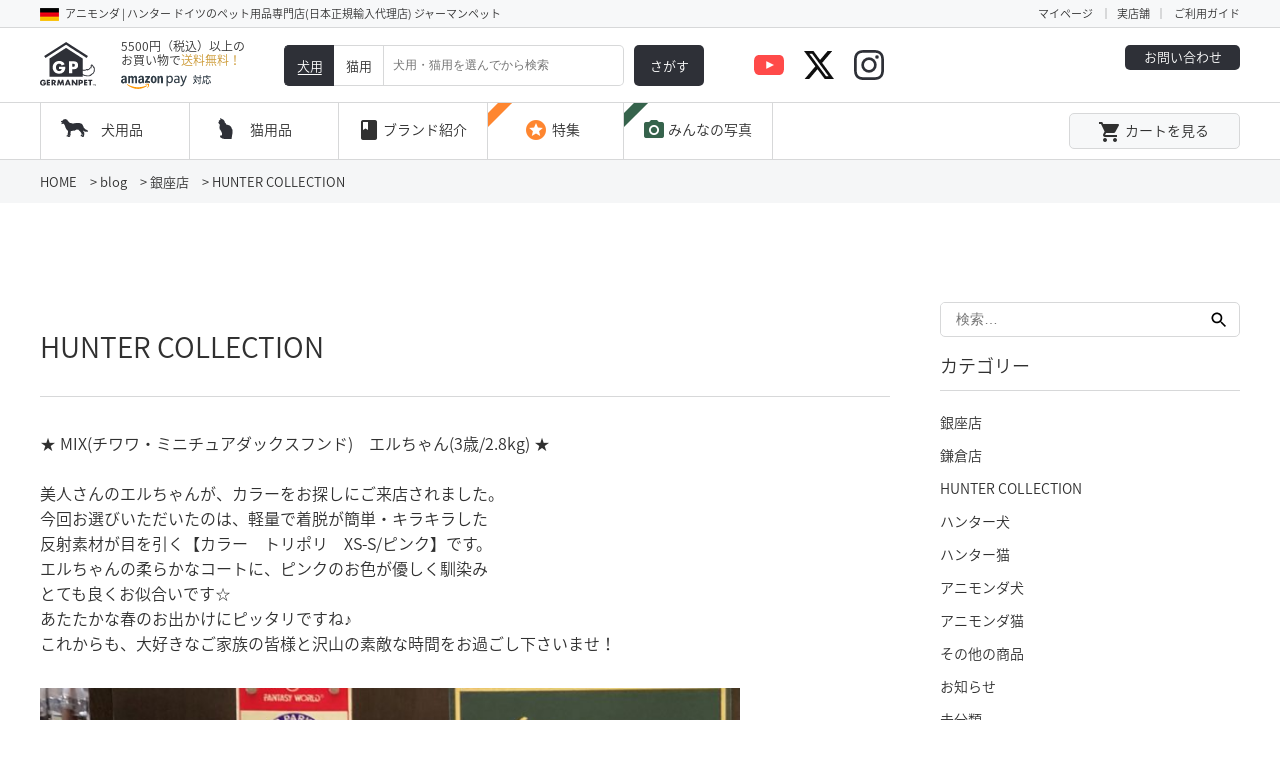

--- FILE ---
content_type: text/html; charset=UTF-8
request_url: https://www.germanpet.com/2024/03/31/hunter-collection-4105/
body_size: 35604
content:
<!DOCTYPE html>
<html lang="ja"
	prefix="og: https://ogp.me/ns#"  class="no-js no-svg">
<head>
<!-- Google tag (gtag.js) -->
<script async src="https://www.googletagmanager.com/gtag/js?id=AW-927832319"></script>
<script>
  window.dataLayer = window.dataLayer || [];
  function gtag(){dataLayer.push(arguments);}
  gtag('js', new Date());

  gtag('config', 'AW-927832319');
</script>
<!-- Google Tag Manager -->
<script>(function(w,d,s,l,i){w[l]=w[l]||[];w[l].push({'gtm.start':
new Date().getTime(),event:'gtm.js'});var f=d.getElementsByTagName(s)[0],
j=d.createElement(s),dl=l!='dataLayer'?'&l='+l:'';j.async=true;j.src=
'https://www.googletagmanager.com/gtm.js?id='+i+dl;f.parentNode.insertBefore(j,f);
})(window,document,'script','dataLayer','GTM-WDMC3GJ');</script>
<!-- End Google Tag Manager -->
<!-- Global site tag (gtag.js) - Google Analytics -->
<script async src="https://www.googletagmanager.com/gtag/js?id=UA-70747681-1"></script>
<script>
  window.dataLayer = window.dataLayer || [];
  function gtag(){dataLayer.push(arguments);}
  gtag('js', new Date());

  gtag('config', 'UA-70747681-1');
</script>
<!--End Global site tag (gtag.js) - Google Analytics -->
<meta charset="UTF-8">
<meta name="viewport" content="width=device-width, initial-scale=1">
<link rel="profile" href="http://gmpg.org/xfn/11">
<script>(function(html){html.className = html.className.replace(/\bno-js\b/,'js')})(document.documentElement);</script>
<title>HUNTER COLLECTION - ジャーマンペット</title>

		<!-- All in One SEO 4.1.6.2 -->
		<meta name="description" content="★ MIX(チワワ・ミニチュアダックスフンド) エルちゃん(3歳/2.8kg) ★ 美人さんのエルちゃんが、カラーをお探しにご来店されました。 今回お選びいただいたのは、軽量で着脱が簡単・キラキラした 反射 … &quot;HUNTER COLLECTION&quot; の続きを読む" />
		<meta name="robots" content="noindex, max-snippet:-1, max-image-preview:large, max-video-preview:-1" />
		<link rel="canonical" href="https://www.germanpet.com/2024/03/31/hunter-collection-4105/" />
		<meta property="og:locale" content="ja_JP" />
		<meta property="og:site_name" content="ジャーマンペット - 【公式】animonda | HUNTER ストア" />
		<meta property="og:type" content="article" />
		<meta property="og:title" content="HUNTER COLLECTION - ジャーマンペット" />
		<meta property="og:description" content="★ MIX(チワワ・ミニチュアダックスフンド) エルちゃん(3歳/2.8kg) ★ 美人さんのエルちゃんが、カラーをお探しにご来店されました。 今回お選びいただいたのは、軽量で着脱が簡単・キラキラした 反射 … &quot;HUNTER COLLECTION&quot; の続きを読む" />
		<meta property="og:url" content="https://www.germanpet.com/2024/03/31/hunter-collection-4105/" />
		<meta property="og:image" content="https://www.germanpet.com/wp-content/uploads/2024/03/エルちゃん.jpeg" />
		<meta property="og:image:secure_url" content="https://www.germanpet.com/wp-content/uploads/2024/03/エルちゃん.jpeg" />
		<meta property="og:image:width" content="1000" />
		<meta property="og:image:height" content="1000" />
		<meta property="article:published_time" content="2024-03-31T08:59:58+00:00" />
		<meta property="article:modified_time" content="2024-03-31T08:59:58+00:00" />
		<meta property="article:publisher" content="https://www.facebook.com/germanpet.japan" />
		<meta name="twitter:card" content="summary_large_image" />
		<meta name="twitter:site" content="@GERMANPET_WEB" />
		<meta name="twitter:title" content="HUNTER COLLECTION - ジャーマンペット" />
		<meta name="twitter:description" content="★ MIX(チワワ・ミニチュアダックスフンド) エルちゃん(3歳/2.8kg) ★ 美人さんのエルちゃんが、カラーをお探しにご来店されました。 今回お選びいただいたのは、軽量で着脱が簡単・キラキラした 反射 … &quot;HUNTER COLLECTION&quot; の続きを読む" />
		<meta name="twitter:creator" content="@GERMANPET_WEB" />
		<meta name="twitter:image" content="https://www.germanpet.com/wp-content/uploads/2024/03/エルちゃん.jpeg" />
		<script type="application/ld+json" class="aioseo-schema">
			{"@context":"https:\/\/schema.org","@graph":[{"@type":"WebSite","@id":"https:\/\/www.germanpet.com\/#website","url":"https:\/\/www.germanpet.com\/","name":"\u30b8\u30e3\u30fc\u30de\u30f3\u30da\u30c3\u30c8","description":"\u3010\u516c\u5f0f\u3011animonda | HUNTER \u30b9\u30c8\u30a2","inLanguage":"ja","publisher":{"@id":"https:\/\/www.germanpet.com\/#organization"}},{"@type":"Organization","@id":"https:\/\/www.germanpet.com\/#organization","name":"\u30b8\u30e3\u30fc\u30de\u30f3\u30da\u30c3\u30c8","url":"https:\/\/www.germanpet.com\/","logo":{"@type":"ImageObject","@id":"https:\/\/www.germanpet.com\/#organizationLogo","url":"https:\/\/www.germanpet.com\/wp-content\/themes\/twentyseventeen\/images\/head_logo.svg"},"image":{"@id":"https:\/\/www.germanpet.com\/#organizationLogo"},"sameAs":["https:\/\/www.facebook.com\/germanpet.japan","https:\/\/twitter.com\/GERMANPET_WEB","https:\/\/www.instagram.com\/germanpet_official\/","https:\/\/www.youtube.com\/channel\/UCA8L4FaL_6XVaM746PfuClA"],"contactPoint":{"@type":"ContactPoint","telephone":"+81362818944","contactType":"Customer Support"}},{"@type":"BreadcrumbList","@id":"https:\/\/www.germanpet.com\/2024\/03\/31\/hunter-collection-4105\/#breadcrumblist","itemListElement":[{"@type":"ListItem","@id":"https:\/\/www.germanpet.com\/#listItem","position":1,"item":{"@type":"WebPage","@id":"https:\/\/www.germanpet.com\/","name":"\u30db\u30fc\u30e0","description":"\u3010\u516c\u5f0f\u3011animonda | HUNTER \u30b9\u30c8\u30a2","url":"https:\/\/www.germanpet.com\/"},"nextItem":"https:\/\/www.germanpet.com\/2024\/#listItem"},{"@type":"ListItem","@id":"https:\/\/www.germanpet.com\/2024\/#listItem","position":2,"item":{"@type":"WebPage","@id":"https:\/\/www.germanpet.com\/2024\/","name":"2024","url":"https:\/\/www.germanpet.com\/2024\/"},"nextItem":"https:\/\/www.germanpet.com\/2024\/03\/#listItem","previousItem":"https:\/\/www.germanpet.com\/#listItem"},{"@type":"ListItem","@id":"https:\/\/www.germanpet.com\/2024\/03\/#listItem","position":3,"item":{"@type":"WebPage","@id":"https:\/\/www.germanpet.com\/2024\/03\/","name":"March","url":"https:\/\/www.germanpet.com\/2024\/03\/"},"nextItem":"https:\/\/www.germanpet.com\/2024\/03\/31\/#listItem","previousItem":"https:\/\/www.germanpet.com\/2024\/#listItem"},{"@type":"ListItem","@id":"https:\/\/www.germanpet.com\/2024\/03\/31\/#listItem","position":4,"item":{"@type":"WebPage","@id":"https:\/\/www.germanpet.com\/2024\/03\/31\/","name":"31","url":"https:\/\/www.germanpet.com\/2024\/03\/31\/"},"nextItem":"https:\/\/www.germanpet.com\/2024\/03\/31\/hunter-collection-4105\/#listItem","previousItem":"https:\/\/www.germanpet.com\/2024\/03\/#listItem"},{"@type":"ListItem","@id":"https:\/\/www.germanpet.com\/2024\/03\/31\/hunter-collection-4105\/#listItem","position":5,"item":{"@type":"WebPage","@id":"https:\/\/www.germanpet.com\/2024\/03\/31\/hunter-collection-4105\/","name":"HUNTER COLLECTION","description":"\u2605 MIX(\u30c1\u30ef\u30ef\u30fb\u30df\u30cb\u30c1\u30e5\u30a2\u30c0\u30c3\u30af\u30b9\u30d5\u30f3\u30c9) \u30a8\u30eb\u3061\u3083\u3093(3\u6b73\/2.8kg) \u2605 \u7f8e\u4eba\u3055\u3093\u306e\u30a8\u30eb\u3061\u3083\u3093\u304c\u3001\u30ab\u30e9\u30fc\u3092\u304a\u63a2\u3057\u306b\u3054\u6765\u5e97\u3055\u308c\u307e\u3057\u305f\u3002 \u4eca\u56de\u304a\u9078\u3073\u3044\u305f\u3060\u3044\u305f\u306e\u306f\u3001\u8efd\u91cf\u3067\u7740\u8131\u304c\u7c21\u5358\u30fb\u30ad\u30e9\u30ad\u30e9\u3057\u305f \u53cd\u5c04 \u2026 \"HUNTER COLLECTION\" \u306e\u7d9a\u304d\u3092\u8aad\u3080","url":"https:\/\/www.germanpet.com\/2024\/03\/31\/hunter-collection-4105\/"},"previousItem":"https:\/\/www.germanpet.com\/2024\/03\/31\/#listItem"}]},{"@type":"Person","@id":"https:\/\/www.germanpet.com\/author\/germanpet\/#author","url":"https:\/\/www.germanpet.com\/author\/germanpet\/","name":"germanpet","image":{"@type":"ImageObject","@id":"https:\/\/www.germanpet.com\/2024\/03\/31\/hunter-collection-4105\/#authorImage","url":"https:\/\/secure.gravatar.com\/avatar\/67eab0bbca8014f44e9aedd27bec65e4?s=96&d=mm&r=g","width":96,"height":96,"caption":"germanpet"},"sameAs":["https:\/\/www.facebook.com\/germanpet.japan","https:\/\/twitter.com\/GERMANPET_WEB","https:\/\/www.instagram.com\/germanpet_official\/","https:\/\/www.youtube.com\/channel\/UCA8L4FaL_6XVaM746PfuClA"]},{"@type":"WebPage","@id":"https:\/\/www.germanpet.com\/2024\/03\/31\/hunter-collection-4105\/#webpage","url":"https:\/\/www.germanpet.com\/2024\/03\/31\/hunter-collection-4105\/","name":"HUNTER COLLECTION - \u30b8\u30e3\u30fc\u30de\u30f3\u30da\u30c3\u30c8","description":"\u2605 MIX(\u30c1\u30ef\u30ef\u30fb\u30df\u30cb\u30c1\u30e5\u30a2\u30c0\u30c3\u30af\u30b9\u30d5\u30f3\u30c9) \u30a8\u30eb\u3061\u3083\u3093(3\u6b73\/2.8kg) \u2605 \u7f8e\u4eba\u3055\u3093\u306e\u30a8\u30eb\u3061\u3083\u3093\u304c\u3001\u30ab\u30e9\u30fc\u3092\u304a\u63a2\u3057\u306b\u3054\u6765\u5e97\u3055\u308c\u307e\u3057\u305f\u3002 \u4eca\u56de\u304a\u9078\u3073\u3044\u305f\u3060\u3044\u305f\u306e\u306f\u3001\u8efd\u91cf\u3067\u7740\u8131\u304c\u7c21\u5358\u30fb\u30ad\u30e9\u30ad\u30e9\u3057\u305f \u53cd\u5c04 \u2026 \"HUNTER COLLECTION\" \u306e\u7d9a\u304d\u3092\u8aad\u3080","inLanguage":"ja","isPartOf":{"@id":"https:\/\/www.germanpet.com\/#website"},"breadcrumb":{"@id":"https:\/\/www.germanpet.com\/2024\/03\/31\/hunter-collection-4105\/#breadcrumblist"},"author":"https:\/\/www.germanpet.com\/author\/germanpet\/#author","creator":"https:\/\/www.germanpet.com\/author\/germanpet\/#author","image":{"@type":"ImageObject","@id":"https:\/\/www.germanpet.com\/#mainImage","url":"https:\/\/www.germanpet.com\/wp-content\/uploads\/2024\/03\/\u30a8\u30eb\u3061\u3083\u3093.jpeg","width":1000,"height":1000},"primaryImageOfPage":{"@id":"https:\/\/www.germanpet.com\/2024\/03\/31\/hunter-collection-4105\/#mainImage"},"datePublished":"2024-03-31T08:59:58+09:00","dateModified":"2024-03-31T08:59:58+09:00"},{"@type":"BlogPosting","@id":"https:\/\/www.germanpet.com\/2024\/03\/31\/hunter-collection-4105\/#blogposting","name":"HUNTER COLLECTION - \u30b8\u30e3\u30fc\u30de\u30f3\u30da\u30c3\u30c8","description":"\u2605 MIX(\u30c1\u30ef\u30ef\u30fb\u30df\u30cb\u30c1\u30e5\u30a2\u30c0\u30c3\u30af\u30b9\u30d5\u30f3\u30c9) \u30a8\u30eb\u3061\u3083\u3093(3\u6b73\/2.8kg) \u2605 \u7f8e\u4eba\u3055\u3093\u306e\u30a8\u30eb\u3061\u3083\u3093\u304c\u3001\u30ab\u30e9\u30fc\u3092\u304a\u63a2\u3057\u306b\u3054\u6765\u5e97\u3055\u308c\u307e\u3057\u305f\u3002 \u4eca\u56de\u304a\u9078\u3073\u3044\u305f\u3060\u3044\u305f\u306e\u306f\u3001\u8efd\u91cf\u3067\u7740\u8131\u304c\u7c21\u5358\u30fb\u30ad\u30e9\u30ad\u30e9\u3057\u305f \u53cd\u5c04 \u2026 \"HUNTER COLLECTION\" \u306e\u7d9a\u304d\u3092\u8aad\u3080","inLanguage":"ja","headline":"HUNTER COLLECTION","author":{"@id":"https:\/\/www.germanpet.com\/author\/germanpet\/#author"},"publisher":{"@id":"https:\/\/www.germanpet.com\/#organization"},"datePublished":"2024-03-31T08:59:58+09:00","dateModified":"2024-03-31T08:59:58+09:00","articleSection":"\u9280\u5ea7\u5e97, HUNTER COLLECTION","mainEntityOfPage":{"@id":"https:\/\/www.germanpet.com\/2024\/03\/31\/hunter-collection-4105\/#webpage"},"isPartOf":{"@id":"https:\/\/www.germanpet.com\/2024\/03\/31\/hunter-collection-4105\/#webpage"},"image":{"@type":"ImageObject","@id":"https:\/\/www.germanpet.com\/#articleImage","url":"https:\/\/www.germanpet.com\/wp-content\/uploads\/2024\/03\/\u30a8\u30eb\u3061\u3083\u3093.jpeg","width":1000,"height":1000}}]}
		</script>
		<!-- All in One SEO -->

<link rel='dns-prefetch' href='//s.w.org' />
<link rel="alternate" type="application/rss+xml" title="ジャーマンペット &raquo; フィード" href="https://www.germanpet.com/feed/" />
<link rel="alternate" type="application/rss+xml" title="ジャーマンペット &raquo; コメントフィード" href="https://www.germanpet.com/comments/feed/" />
<link rel="alternate" type="application/rss+xml" title="ジャーマンペット &raquo; HUNTER COLLECTION のコメントのフィード" href="https://www.germanpet.com/2024/03/31/hunter-collection-4105/feed/" />
		<script type="text/javascript">
			window._wpemojiSettings = {"baseUrl":"https:\/\/s.w.org\/images\/core\/emoji\/13.1.0\/72x72\/","ext":".png","svgUrl":"https:\/\/s.w.org\/images\/core\/emoji\/13.1.0\/svg\/","svgExt":".svg","source":{"concatemoji":"https:\/\/www.germanpet.com\/wp-includes\/js\/wp-emoji-release.min.js?ver=5.8.12"}};
			!function(e,a,t){var n,r,o,i=a.createElement("canvas"),p=i.getContext&&i.getContext("2d");function s(e,t){var a=String.fromCharCode;p.clearRect(0,0,i.width,i.height),p.fillText(a.apply(this,e),0,0);e=i.toDataURL();return p.clearRect(0,0,i.width,i.height),p.fillText(a.apply(this,t),0,0),e===i.toDataURL()}function c(e){var t=a.createElement("script");t.src=e,t.defer=t.type="text/javascript",a.getElementsByTagName("head")[0].appendChild(t)}for(o=Array("flag","emoji"),t.supports={everything:!0,everythingExceptFlag:!0},r=0;r<o.length;r++)t.supports[o[r]]=function(e){if(!p||!p.fillText)return!1;switch(p.textBaseline="top",p.font="600 32px Arial",e){case"flag":return s([127987,65039,8205,9895,65039],[127987,65039,8203,9895,65039])?!1:!s([55356,56826,55356,56819],[55356,56826,8203,55356,56819])&&!s([55356,57332,56128,56423,56128,56418,56128,56421,56128,56430,56128,56423,56128,56447],[55356,57332,8203,56128,56423,8203,56128,56418,8203,56128,56421,8203,56128,56430,8203,56128,56423,8203,56128,56447]);case"emoji":return!s([10084,65039,8205,55357,56613],[10084,65039,8203,55357,56613])}return!1}(o[r]),t.supports.everything=t.supports.everything&&t.supports[o[r]],"flag"!==o[r]&&(t.supports.everythingExceptFlag=t.supports.everythingExceptFlag&&t.supports[o[r]]);t.supports.everythingExceptFlag=t.supports.everythingExceptFlag&&!t.supports.flag,t.DOMReady=!1,t.readyCallback=function(){t.DOMReady=!0},t.supports.everything||(n=function(){t.readyCallback()},a.addEventListener?(a.addEventListener("DOMContentLoaded",n,!1),e.addEventListener("load",n,!1)):(e.attachEvent("onload",n),a.attachEvent("onreadystatechange",function(){"complete"===a.readyState&&t.readyCallback()})),(n=t.source||{}).concatemoji?c(n.concatemoji):n.wpemoji&&n.twemoji&&(c(n.twemoji),c(n.wpemoji)))}(window,document,window._wpemojiSettings);
		</script>
		<style type="text/css">
img.wp-smiley,
img.emoji {
	display: inline !important;
	border: none !important;
	box-shadow: none !important;
	height: 1em !important;
	width: 1em !important;
	margin: 0 .07em !important;
	vertical-align: -0.1em !important;
	background: none !important;
	padding: 0 !important;
}
</style>
	<link rel='stylesheet' id='sbi_styles-css'  href='https://www.germanpet.com/wp-content/plugins/instagram-feed/css/sbi-styles.min.css?ver=6.2.8' type='text/css' media='all' />
<link rel='stylesheet' id='wp-block-library-css'  href='https://www.germanpet.com/wp-includes/css/dist/block-library/style.min.css?ver=5.8.12' type='text/css' media='all' />
<link rel='stylesheet' id='biz-cal-style-css'  href='https://www.germanpet.com/wp-content/plugins/biz-calendar/biz-cal.css?ver=2.2.0' type='text/css' media='all' />
<link rel='stylesheet' id='wp-show-posts-css'  href='https://www.germanpet.com/wp-content/plugins/wp-show-posts/css/wp-show-posts-min.css?ver=1.1.3' type='text/css' media='all' />
<link rel='stylesheet' id='twentyseventeen-style-css'  href='https://www.germanpet.com/wp-content/themes/twentyseventeen/style.css?ver=5.8.12' type='text/css' media='all' />
<!--[if lt IE 9]>
<link rel='stylesheet' id='twentyseventeen-ie8-css'  href='https://www.germanpet.com/wp-content/themes/twentyseventeen/assets/css/ie8.css?ver=1.0' type='text/css' media='all' />
<![endif]-->
<script type='text/javascript' src='https://www.germanpet.com/wp-includes/js/jquery/jquery.min.js?ver=3.6.0' id='jquery-core-js'></script>
<script type='text/javascript' src='https://www.germanpet.com/wp-includes/js/jquery/jquery-migrate.min.js?ver=3.3.2' id='jquery-migrate-js'></script>
<script type='text/javascript' id='biz-cal-script-js-extra'>
/* <![CDATA[ */
var bizcalOptions = {"holiday_title":"\u5b9a\u4f11\u65e5","sun":"on","sat":"on","holiday":"on","temp_holidays":"2013-01-02\r\n2013-01-03\r\n","temp_weekdays":"","eventday_title":"\u30a4\u30d9\u30f3\u30c8\u958b\u50ac\u65e5","eventday_url":"","eventdays":"","month_limit":"\u5236\u9650\u306a\u3057","nextmonthlimit":"12","prevmonthlimit":"12","plugindir":"https:\/\/www.germanpet.com\/wp-content\/plugins\/biz-calendar\/","national_holiday":""};
/* ]]> */
</script>
<script type='text/javascript' src='https://www.germanpet.com/wp-content/plugins/biz-calendar/calendar.js?ver=2.2.0' id='biz-cal-script-js'></script>
<!--[if lt IE 9]>
<script type='text/javascript' src='https://www.germanpet.com/wp-content/themes/twentyseventeen/assets/js/html5.js?ver=3.7.3' id='html5-js'></script>
<![endif]-->
<link rel="https://api.w.org/" href="https://www.germanpet.com/wp-json/" /><link rel="alternate" type="application/json" href="https://www.germanpet.com/wp-json/wp/v2/posts/94340" /><link rel="EditURI" type="application/rsd+xml" title="RSD" href="https://www.germanpet.com/xmlrpc.php?rsd" />
<link rel="wlwmanifest" type="application/wlwmanifest+xml" href="https://www.germanpet.com/wp-includes/wlwmanifest.xml" /> 
<meta name="generator" content="WordPress 5.8.12" />
<link rel='shortlink' href='https://www.germanpet.com/?p=94340' />
<link rel="alternate" type="application/json+oembed" href="https://www.germanpet.com/wp-json/oembed/1.0/embed?url=https%3A%2F%2Fwww.germanpet.com%2F2024%2F03%2F31%2Fhunter-collection-4105%2F" />
<link rel="alternate" type="text/xml+oembed" href="https://www.germanpet.com/wp-json/oembed/1.0/embed?url=https%3A%2F%2Fwww.germanpet.com%2F2024%2F03%2F31%2Fhunter-collection-4105%2F&#038;format=xml" />
<!-- Instagram Feed CSS -->
<style type="text/css">
@media screen and (max-width: 768px) {
  #sb_instagram.sbi_col_3 #sbi_images .sbi_item {
    width: 50%;
  }
}
</style>
<link rel="pingback" href="https://www.germanpet.com/xmlrpc.php">
<script src="/wp-content/themes/twentyseventeen/js/fadein.js"></script>
<script src="/wp-content/themes/twentyseventeen/js/jquery.tile.js"></script>
<script src="https://ajax.googleapis.com/ajax/libs/jquery/1.11.1/jquery.min.js"></script>
<script src="/wp-content/themes/twentyseventeen/js/matchheight.js"></script>
<script src="/wp-content/themes/twentyseventeen/js/common.js?20251208"></script>
<script src="//r2.future-shop.jp/fs.germanpet/pc/recommend.js"></script>
<link rel="stylesheet" href="https://fonts.googleapis.com/icon?family=Material+Icons">
<link rel="stylesheet" href="https://fonts.googleapis.com/earlyaccess/notosansjapanese.css">
</head>

<body class="post-template-default single single-post postid-94340 single-format-standard group-blog has-header-image has-sidebar colors-light">
<!-- Google Tag Manager (noscript) -->
<noscript><iframe src="https://www.googletagmanager.com/ns.html?id=GTM-WDMC3GJ"
height="0" width="0" style="display:none;visibility:hidden"></iframe></noscript>
<!-- End Google Tag Manager (noscript) -->
  
<header id="fixed_head">
            <div class="pointday" style="display:none;">
      <picture>
        <source media="(max-width:768px)" srcset="https://www.germanpet.com/wp-content/themes/twentyseventeen/images/pointday_sp.png">
        <img src="https://www.germanpet.com/wp-content/themes/twentyseventeen/images/pointday.png" alt="毎週水曜日はポイント5倍！">
      </picture>
    </div>
      <div class="header-a">
        <dl>
          <dt>
            <p class="pc_o-b">アニモンダ | ハンター ドイツのペット用品専門店(日本正規輸入代理店) ジャーマンペット</p>
            <p class="sp_o-b">アニモンダ | ハンター</p>
          </dt>
          <dd>
            <div class="head_maypage"><a href="https://www.germanpet.com/my/top">マイページ</a></div>
            <div class="head_shop"><a href="https://www.germanpet.com/f/shoplist">実店舗</a></div>
            <div class="head_guide"><a href="https://www.germanpet.com/f/guide">ご利用ガイド</a></div>
          </dd>
        </dl>
      </div>
      <div class="header-b">
        <dl>
          <dt>
            <ul class="head-left">
              <li>
                <p><a href="https://www.germanpet.com/"><img src="https://www.germanpet.com/wp-content/themes/twentyseventeen/images/head_logo.svg" alt="GERMANPET"></a></p>
              </li>
              <li>
                <p>5500円（税込）以上の<br>お買い物で<span>送料無料！</span></p>
                <p class="amazonpay"><img src="https://www.germanpet.com/wp-content/themes/twentyseventeen/images/amazonPay_large.svg" alt="amazon pay"></p>
              </li>
            </ul>
          </dt>
          <dd>
            <div class="search_form">

              <div class="search_out">
                <dl class="search_in-left">
                  <dt class="dog on"><span>犬用</span></dt>
                  <dd class="cat"><span>猫用</span></dd>
                </dl>
                <div class="search_in-center">
                  <input type="text" placeholder="犬用・猫用を選んでから検索">
                </div>
                <div class="search_in-right">
                  <a><span>さがす</span></a>
                </div>
              </div>
            </div>
          </dd>
          <dd>
            <ul class="head-right">
              <li>
                <dl>
                  <dt>
                    <!--
                    <p>03-6281-8944</p>
                    -->
                  </dt>
                  <dd><a href="https://www.germanpet.com/contact/">お問い合わせ</a></dd>
                </dl>
                <!--
                <p>10:00～17:00（13:00-14:30除く）[定休日]土・日・祝</p>
                -->
              </li>
              <!--<li class="head_search">
                <a><i class="material-icons head_nav">search</i>検索</a>
              </li>-->
              <li class="head_insta">
                <a href="https://www.instagram.com/germanpet_official/"></a>
              </li>
              <li class="head_tw">
                <a href="https://twitter.com/GERMANPET_WEB"></a>
              </li>
              <li class="head_movie">
                <a href="https://www.youtube.com/channel/UCA8L4FaL_6XVaM746PfuClA"></a>
              </li>
            </ul>
          </dd>
        </dl>
      </div>
      <div class="header-sp">
        <dl class="header-sp-inner">
          <dt>
            <ul class="head-left-sp">
              <li>
                <a href="https://www.germanpet.com/"><img src="https://www.germanpet.com/wp-content/themes/twentyseventeen/images/head_logo.svg" alt="GERMANPET"></a>
              </li>
              <li>
                <p>5500円（税込）以上の<br>お買い物で<span>送料無料！</span></p>
              </li>
              <li class="amazonpay"><img src="https://www.germanpet.com/wp-content/themes/twentyseventeen/images/amazonPay_large.svg" alt="amazon pay"></li>
            </ul>
          </dt>
          <dd>
            <ul class="header-sp-ul">
              <li class="header-sp-login">
                <div class="fs-clientInfo">
                <!--span class="logout my-{@ member.logged_in @}"><a href="/p/logout">ログアウト</a></span>
                <span class="login my-{@ member.logged_in @}"><a href="/p/login">ログインする</a></span-->
                </div>
              </li>
              <li class="header_mov-sp"><a href="https://www.youtube.com/channel/UCA8L4FaL_6XVaM746PfuClA"></a></li>
              <li class="header_tw-sp"><a href="https://twitter.com/GERMANPET_WEB"></a></li>
              <li class="header_in-sp"><a href="https://www.instagram.com/germanpet_official/"></a></li>
              <li class="header-sp-cart"><a href="https://www.germanpet.com/p/cart"><i class="material-icons">local_grocery_store</i></a></li>
            </ul>
          </dd>
        </dl>
            <div class="search_form">

              <div class="search_out">
                <dl class="search_in-left">
                  <dt class="dog on"><span>犬用</span></dt>
                  <dd class="cat"><span>猫用</span></dd>
                </dl>
                <div class="search_in-center">
                  <input type="text" placeholder="犬用・猫用を選んでから検索">
                </div>
                <div class="search_in-right">
                  <a><span>さがす</span></a>
                </div>
              </div>
            </div>
      </div>
      <div class="menu">
        <nav>
          <ul>
            <li class="dog_hov-btn">
              <a>犬用品</a>
            </li>
            <li class="cat_hov-btn">
              <a>猫用品</a>
            </li>
            <li class="brand_hov-btn">
              <a>
                <i class="material-icons head_nav">book</i>
                <span>ブランド紹介</span>
              </a>
            </li>
            <li class="menu_special">
              <a href="https://www.germanpet.com/special/"><span><i class="material-icons head_nav">stars</i>特集</span></a>
            </li>
            <li class="menu_photo">
              <a href="https://www.germanpet.com/picture/"><i class="material-icons head_nav">photo_camera</i>みんなの写真</a>
            </li>
            <!--
            <li>
              <a href="https://www.germanpet.com/blog/">
                <i class="material-icons head_nav">create</i>
                <span class="pc_only">店舗ブログ</span>
                <span class="sp_only">店舗ブログ</span>
              </a>
            </li>
-->
            <!--<li class="menu_search pc_only">
              <a href=""><i class="material-icons head_nav">search</i>商品を検索する</a>
            </li>-->
            <!--<li class="pc_only">
              <a href="https://www.germanpet.com/my/wishlist"><i class="material-icons head_nav">favorite</i>お気に入り</a>
            </li>-->
            <li>
              <dl class="menu_login-box">
                <dt class="header-sp-login">

                <div class="fs-clientInfo">
<!--<span class="logout my-{@ member.logged_in @}"><a href="/p/logout">ログアウト</a></span>
<span class="login my-{@ member.logged_in @}"><a href="/p/login">ログインする</a></span-->
</div>
                </dt>
                <dd><a href="https://www.germanpet.com/p/cart"><i class="material-icons head_nav-dd">local_grocery_store</i>カートを見る</a></dd>
              </dl>
            </li>
          </ul>
        </nav>
              
        <div class="head_dc-wrap head_dc-wrap--dog"><!-- head_dc-wrap--dog -->
          <div class="wrap">
            <dl class="head_sp-top">
              <dt>犬用品</dt>
              <dd><i class="material-icons close-btn dog-close">close</i></dd>
            </dl>

            <div class="head_wrap__dog-box head_dc-box">
              <ul class="head_dog-box on">
                <li class="head_animonda">
                  <div class="sp_acosw"><p>アニモンダ<br><span>[ 犬用フード ]</span></p><i class="material-icons">navigate_next</i></div>
                  <div class="sp_acosw-in">
                    <p><a href="https://www.germanpet.com/c/animonda_dog/">アニモンダTOPへ<i class="material-icons">navigate_next</i></a></p>
                    <p class="head_margin"><a href="https://www.germanpet.com/c/animonda_dog/animonda_dog_wet">ウェットフード<i class="material-icons">navigate_next</i></a></p>
                    <!--
                    <p><a href="https://www.germanpet.com/c/animonda_dog/animonda_dog_dry">ドライフード<i class="material-icons">navigate_next</i></a></p>
                    <p><a href="https://www.germanpet.com/c/animonda_dog/animonda_dog_snack">おやつ<i class="material-icons">navigate_next</i></a></p>                    -->
                    <p class="head_margin"><a href="https://www.germanpet.com/c/animonda_dog/animonda_dog_Junior">子犬用<i class="material-icons">navigate_next</i></a></p>
                    <p><a href="https://www.germanpet.com/c/animonda_dog/animonda_dog_adult">成犬用<i class="material-icons">navigate_next</i></a></p>
                    <p><a href="https://www.germanpet.com/c/animonda_dog/animonda_dog_senior">シニア用<i class="material-icons">navigate_next</i></a></p>
                    <p class="head_margin"><a href="https://www.germanpet.com/c/animonda_dog/animonda_dog_case">ケース販売(ポイント5倍)<i class="material-icons">navigate_next</i></a></p>
                  </div>
                </li>
                <li class="head_integra">
                  <div class="sp_acosw"><p>インテグラプロテクト<br><span>[ 犬用療法食 ]</span></p><i class="material-icons">navigate_next</i></div>
                  <div class="sp_acosw-in">
                    <p><a href="https://www.germanpet.com/c/integra_dog/">インテグラプロテクトTOPへ<i class="material-icons">navigate_next</i></a></p>
                    <p class="head_margin"><a href="https://www.germanpet.com/c/integra_dog/integra_dog_nieren">腎臓ケア<i class="material-icons">navigate_next</i></a></p>
                    <p><a href="https://www.germanpet.com/c/integra_dog/integra_dog_intestinal">胃腸ケア<i class="material-icons">navigate_next</i></a></p>
                    <!--
                    <p><a href="https://www.germanpet.com/c/integra_dog/integra_dog_gelenke">関節ケア<i class="material-icons">navigate_next</i></a></p>
                    <p><a href="https://www.germanpet.com/c/integra_dog/integra_dog_adipositas">肥満ケア<i class="material-icons">navigate_next</i></a></p>
                    -->
                    <p><a href="https://www.germanpet.com/c/integra_dog/integra_dog_sensitive">アレルギーケア<i class="material-icons">navigate_next</i></a></p>
                    <p class="head_margin"><a href="https://www.germanpet.com/c/integra_dog/integra_dog_case">ケース販売(ポイント5倍)<i class="material-icons">navigate_next</i></a></p>
                  </div>
                </li>
                <li class="head_hunter">
                  <div class="sp_acosw">
                    <p>ハンター<br><span>[ 犬用グッズ ]</span></p>
                    <i class="material-icons">navigate_next</i>
                  </div>
                  <div class="sp_acosw-in">
                    <p><a href="https://www.germanpet.com/c/hunter_dog/">ハンターTOPへ<i class="material-icons">navigate_next</i></a></p>
                    <p class="head_margin"><a href="https://www.germanpet.com/f/series">おすすめシリーズ ▶<i class="material-icons">navigate_next</i></a></p>
                    <p><a href="https://www.germanpet.com/c/hunter_dog/hunter_dog_material">素材で選ぶ ▶<i class="material-icons">navigate_next</i></a></p>
                    <p><a href="https://www.germanpet.com/c/hunter_dog/hunter_dog_collar">首輪・カラー<i class="material-icons">navigate_next</i></a></p>
                    <p><a href="https://www.germanpet.com/c/hunter_dog/hunter_dog_harness">ハーネス<i class="material-icons">navigate_next</i></a></p>
                    <p><a href="https://www.germanpet.com/c/hunter_dog/hunter_dog_leash">リード<i class="material-icons">navigate_next</i></a></p>
                    <p><a href="https://www.germanpet.com/c/hunter_dog/hunter_dog_toy">おもちゃ<i class="material-icons">navigate_next</i></a></p>
                    <p><a href="https://www.germanpet.com/c/hunter_dog/hunter_dog_wear">衣類<i class="material-icons">navigate_next</i></a></p>
                    <p><a href="https://www.germanpet.com/c/hunter_dog/hunter_dog_bowl">食器<i class="material-icons">navigate_next</i></a></p>
                    <p><a href="https://www.germanpet.com/c/hunter_dog/hunter_dog_walk">おでかけ・ドライブ用品<i class="material-icons">navigate_next</i></a></p>
                    <p><a href="https://www.germanpet.com/c/hunter_dog/hunter_dog_sofabed">ベッド・ブランケット<i class="material-icons">navigate_next</i></a></p>
                    <p><a href="https://www.germanpet.com/c/hunter_dog/hunter_dog_spa">ケア・お手入れ<i class="material-icons">navigate_next</i></a></p>
                    <p><a href="https://www.germanpet.com/c/hunter_dog/hunter_dog_training">トレーニング用品<i class="material-icons">navigate_next</i></a></p>
                    <p><a href="https://www.germanpet.com/c/hunter_dog/hunter_dog_carry">キャリー<i class="material-icons">navigate_next</i></a></p>
                    <p><a href="https://www.germanpet.com/c/hunter_dog/hunter_dog_etc">その他<i class="material-icons">navigate_next</i></a></p>
                  </div>
                </li>
                <li class="head_petogen">
                  <div class="sp_acosw"><p>ペトジェン<br><span>[ 犬用サプリメント ]</span></p><i class="material-icons">navigate_next</i></div>
                  <div class="sp_acosw-in">
                    <p><a href="https://www.germanpet.com/c/petogen">ペトジェンTOPへ<i class="material-icons">navigate_next</i></a></p>
                    <p class="head_margin"><a href="https://www.germanpet.com/c/petogen">ペット用サプリメント<i class="material-icons">navigate_next</i></a></p>
                  </div>
                </li>
                <li class="head_alcoso">
                  <div class="sp_acosw"><p>アルコソ<br><span>[ 犬用ケア用品 ]</span></p><i class="material-icons">navigate_next</i></div>
                  <div class="sp_acosw-in">
                    <p><a href="https://www.germanpet.com/c/alcoso_dog/">アルコソTOPへ<i class="material-icons">navigate_next</i></a></p>
                    <p class="head_margin"><a href="https://www.germanpet.com/c/alcoso_dog/alcoso_dog_coatking">コートキング<i class="material-icons">navigate_next</i></a></p>
                    <p><a href="https://www.germanpet.com/c/alcoso_dog/alcoso_dog_trimmingknife">トリミングナイフ<i class="material-icons">navigate_next</i></a></p>
                    <p><a href="https://www.germanpet.com/c/alcoso_dog/alcoso_dog_hairpullers">ヘアプーラー(耳毛抜き)<i class="material-icons">navigate_next</i></a></p>
                    <p><a href="https://www.germanpet.com/c/alcoso_dog/alcoso_dog_brush">ブラシ<i class="material-icons">navigate_next</i></a></p>
                    <p><a href="https://www.germanpet.com/c/alcoso_dog/alcoso_dog_nail">爪切り・歯石取り / 他<i class="material-icons">navigate_next</i></a></p>                  </div>
                </li>
              </ul>
            </div>
            <div class="head_sp-bottom dog-close"><i class="material-icons close-btn">close</i><span>閉じる</span></div>
          </div>
        </div><!-- head_dc-wrap--dog -->
        

        <div class="head_dc-wrap head_dc-wrap--cat"><!-- head_dc-wrap--cat -->
          <div class="wrap">
            <dl class="head_sp-top">
              <dt>猫用品</dt>
              <dd><i class="material-icons close-btn cat-close">close</i></dd>
            </dl>

            <div class="head_wrap__cat-box head_dc-box">
              <ul class="head_cat-box on">
                <li class="head_animonda">
                  <div class="sp_acosw"><p>アニモンダ<br><span>[ 猫用フード ]</span></p><i class="material-icons">navigate_next</i></div>
                  <div class="sp_acosw-in">
                    <p><a href="https://www.germanpet.com/c/animonda_cat/">アニモンダTOPへ<i class="material-icons">navigate_next</i></a></p>
                    <p class="head_margin"><a href="https://www.germanpet.com/c/animonda_cat/animonda_cat_wet">ウェットフード<i class="material-icons">navigate_next</i></a></p>
                    <p><a href="https://www.germanpet.com/c/animonda_cat/animonda_cat_dry">ドライフード<i class="material-icons">navigate_next</i></a></p>
                    <p><a href="https://www.germanpet.com/c/animonda_cat/animonda_cat_snack">おやつ<i class="material-icons">navigate_next</i></a></p>
                    <p class="head_margin"><a href="https://www.germanpet.com/c/animonda_cat/animonda_cat_kitten">子猫用<i class="material-icons">navigate_next</i></a></p>
                    <p><a href="https://www.germanpet.com/c/animonda_cat/animonda_cat_adult">成猫用<i class="material-icons">navigate_next</i></a></p>
                    <p><a href="https://www.germanpet.com/c/animonda_cat/animonda_cat_senior">シニア用<i class="material-icons">navigate_next</i></a></p>
                    <!--<p class="head_margin"><a href="https://www.germanpet.com/c/animonda_cat/animonda_cat_trial">送料無料お試しセット<i class="material-icons">navigate_next</i></a></p>-->
                    <p class="head_margin"><a href="https://www.germanpet.com/c/animonda_cat/animonda_cat_case">ケース販売(ポイント5倍)<i class="material-icons">navigate_next</i></a></p>
                  </div>
                </li>
                <li class="head_integra">
                  <div class="sp_acosw"><p>インテグラプロテクト<br><span>[ 猫用療法食 ]</span></p><i class="material-icons">navigate_next</i></div>
                  <div class="sp_acosw-in">
                    <p><a href="https://www.germanpet.com/c/integra_cat/">インテグラプロテクトTOPへ<i class="material-icons">navigate_next</i></a></p>
                    <p class="head_margin"><a href="https://www.germanpet.com/c/integra_cat/integra_cat_nieren">腎臓ケア<i class="material-icons">navigate_next</i></a></p>
                    <p><a href="https://www.germanpet.com/c/integra_cat/integra_cat_intestinal">胃腸ケア<i class="material-icons">navigate_next</i></a></p>
                    <p><a href="https://www.germanpet.com/c/integra_cat/integra_cat_harnsteine">pHケア<i class="material-icons">navigate_next</i></a></p>
                    <p><a href="https://www.germanpet.com/c/integra_cat/integra_cat_diabetes">糖尿ケア<i class="material-icons">navigate_next</i></a></p>
                    <p><a href="https://www.germanpet.com/c/integra_cat/integra_cat_sensitive">アレルギーケア<i class="material-icons">navigate_next</i></a></p>
                    <!--<p class="head_margin"><a href="https://www.germanpet.com/c/integra_cat/integra_cat_trial">送料無料お試しセット<i class="material-icons">navigate_next</i></a></p>-->
                    <p class="head_margin"><a href="https://www.germanpet.com/c/integra_cat/integra_cat_case">ケース販売(ポイント5倍)<i class="material-icons">navigate_next</i></a></p>
                  </div>
                </li>
                <li class="head_hunter">
                  <div class="sp_acosw">
                    <p>ハンター<br><span>[ 猫用グッズ ]</span></p>
                    <i class="material-icons">navigate_next</i>
                  </div>
                  <div class="sp_acosw-in">
                    <p><a href="https://www.germanpet.com/c/hunter_cat/">ハンターTOPへ<i class="material-icons">navigate_next</i></a></p>
                    <p class="head_margin"><a href="https://www.germanpet.com/c/hunter_cat/hunter_cat_collar">首輪<i class="material-icons">navigate_next</i></a></p>
                    <p><a href="https://www.germanpet.com/c/hunter_cat/hunter_cat_leash">リード・ハーネス<i class="material-icons">navigate_next</i></a></p>
                    <p><a href="https://www.germanpet.com/c/hunter_cat/hunter_cat_toy">おもちゃ<i class="material-icons">navigate_next</i></a></p>
                    <p><a href="https://www.germanpet.com/c/hunter_cat/hunter_cat_bowl">食器<i class="material-icons">navigate_next</i></a></p>
                    <p><a href="https://www.germanpet.com/c/hunter_cat/hunter_cat_spa">ケア・お手入れ<i class="material-icons">navigate_next</i></a></p>
                    <p><a href="https://www.germanpet.com/c/hunter_cat/hunter_cat_bed">ベッド・ブランケット<i class="material-icons">navigate_next</i></a></p>
                    <p><a href="https://www.germanpet.com/c/hunter_cat/hunter_cat_carry">キャリー<i class="material-icons">navigate_next</i></a></p>
                    <p><a href="https://www.germanpet.com/c/hunter_cat/hunter_cat_etc">その他<i class="material-icons">navigate_next</i></a></p>
                  </div>
                </li>
                
                <li class="head_stylecats">
                  <div class="sp_acosw">
                    <p>スタイルキャッツ<br><span>[ 猫専用品 ]</span></p>
                    <i class="material-icons">navigate_next</i>
                  </div>
                  <div class="sp_acosw-in">
                    <p><a href="https://www.germanpet.com/c/stylecats_cat/">スタイルキャッツTOPへ<i class="material-icons">navigate_next</i></a></p>
                    <p class="head_margin"><a href="https://www.germanpet.com/c/stylecats_cat/stylecats_cat_toy">おもちゃ<i class="material-icons">navigate_next</i></a></p>
                  </div>
                </li>
                
                <li class="head_petogen">
                    <div class="sp_acosw"><p>ペトジェン<br><span>[ 猫用サプリメント ]</span></p><i class="material-icons">navigate_next</i></div>
                    <div class="sp_acosw-in">
                      <p><a href="https://www.germanpet.com/c/petogen">ペトジェンTOPへ<i class="material-icons">navigate_next</i></a></p>
                      <p class="head_margin"><a href="https://www.germanpet.com/c/petogen">ペット用サプリメント<i class="material-icons">navigate_next</i></a></p>
                    </div>
                  </li>
              </ul>
            </div>
            <div class="head_sp-bottom cat-close"><i class="material-icons close-btn">close</i><span>閉じる</span></div>
          </div>
        </div><!-- head_dc-wrap--cat -->

        <div class="brand_wrap"><!-- brand_wrap-s -->
          <div class="wrap">
            <dl class="head_sp-top">
              <dt>ブランド紹介</dt>
              <dd><i class="material-icons close-btn brand-close">close</i></dd>
            </dl>
            <ul class="brand_ul">
              <li>
                <a href="https://www.germanpet.com/f/brand_animonda">
                  <dl>
                    <dt>
                      <p>アニモンダ</p>
                      <div class="brand_animonda">
                        <div><img src="https://www.germanpet.com/wp-content/themes/twentyseventeen/images/animonda_logo.png" alt="アニモンダ"></div>
                      </div>
                    </dt>
                    <dd>
                      <p>ブランド紹介</p>
                    </dd>
                  </dl>
                </a>
                <p class="faq_link"><a href="https://www.germanpet.com/f/animonda_faq">よくある質問</a></p>
              </li>
              <li>
                <a href="https://www.germanpet.com/f/brand_integra">
                  <dl>
                    <dt>
                      <p>アニモンダ インテグラ</p>
                      <div class="brand_integra">
                        <div><img src="https://www.germanpet.com/wp-content/themes/twentyseventeen/images/integra_logo.svg" alt="アニモンダ インテグラ"></div>
                      </div>
                    </dt>
                    <dd>
                      <p>ブランド紹介</p>
                    </dd>
                  </dl>
                </a>
                <p class="faq_link"><a href="https://www.germanpet.com/f/animonda_faq">よくある質問</a></p>
              </li>
              <li>
                <a href="https://www.germanpet.com/f/brand_hunter">
                  <dl>
                    <dt>
                      <p>ハンター</p>
                      <div class="brand_hunter">
                        <div><img src="https://www.germanpet.com/wp-content/themes/twentyseventeen/images/hunter_logo.svg" alt="ハンター"></div>
                      </div>
                    </dt>
                    <dd>
                      <p>ブランド紹介</p>
                    </dd>
                  </dl>
                </a>
                <p class="faq_link"><a href="https://www.germanpet.com/f/hunter_faq">よくある質問</a></p>
              </li>
              <li>
                <a href="https://www.germanpet.com/f/brand_petogen">
                  <dl>
                    <dt>
                      <p>ペトジェン</p>
                      <div class="brand_petogen">
                        <div><img src="https://www.germanpet.com/wp-content/themes/twentyseventeen/images/petogen_log.svg" alt="ペトジェン"></div>
                      </div>
                    </dt>
                    <dd>
                      <p>ブランド紹介</p>
                    </dd>
                  </dl>
                </a>
                <p class="faq_link"><a href="https://www.germanpet.com/f/petogen_faq">よくある質問</a></p>
              </li>
              <li>
                <a href="https://www.germanpet.com/f/brand_alcoso">
                  <dl>
                    <dt>
                      <p>アルコソ</p>
                      <div class="brand_alcoso">
                        <div><img src="https://www.germanpet.com/wp-content/themes/twentyseventeen/images/alcoso_logo.svg" alt="アルコソ"></div>
                      </div>
                    </dt>
                    <dd>
                      <p>ブランド紹介</p>
                    </dd>
                  </dl>
                </a>
                <p class="faq_link"><a href="https://www.germanpet.com/f/alcoso_faq">よくある質問</a></p>
              </li>
            </ul>
            <div class="head_sp-bottom brand-close"><i class="material-icons close-btn">close</i><span>閉じる</span></div>
          </div>
        </div><!-- brand_wrap-e -->

        <div class="insta_wrap">
          <div class="wrap">
            <dl class="head_sp-top">
              <dt>公式インスタグラム</dt>
              <dd><i class="material-icons close-btn insta-close">close</i></dd>
            </dl>
            <div class="insta__block">
              <ul class="insta__list">
                <li class="insta__item">
                  <div>
                    <a href="https://www.instagram.com/germanpet_official/" target="_blank">ジャーマンペット<br class="view__pc">公式</a>
                  </div>
                </li>
                <li class="insta__item">
                  <div>
                    <a href="https://www.instagram.com/germanpethouse_kamakura/" target="_blank">ジャーマンペットハウス<br class="view__pc">鎌倉店</a>
                  </div>
                </li>
                <li class="insta__item">
                  <div>
                    <a href="https://www.instagram.com/germanpethouse_ginza/" target="_blank">ジャーマンペットハウス<br class="view__pc">銀座店</a>
                  </div>
                </li>
              </ul>
            </div>
            
            <div class="head_sp-bottom insta-close"><i class="material-icons close-btn">close</i><span>閉じる</span></div>
          </div>
        </div>
        
      </div>
    </header>
  
<div id="page" class="site">
	<a class="skip-link screen-reader-text" href="#content">コンテンツへスキップ</a>
<div class="head_area">
	<div class="breadcrumbs" typeof="BreadcrumbList" vocab="https://schema.org/">
			<!-- Breadcrumb NavXT 7.0.2 -->
<span property="itemListElement" typeof="ListItem"><a property="item" typeof="WebPage" title="Go to ジャーマンペット." href="https://www.germanpet.com" class="home"><span property="name">HOME</span></a><meta property="position" content="1"></span> &gt; <span property="itemListElement" typeof="ListItem"><a property="item" typeof="WebPage" title="Go to blog." href="https://www.germanpet.com/blog/" class="post-root post post-post"><span property="name">blog</span></a><meta property="position" content="2"></span> &gt; <span property="itemListElement" typeof="ListItem"><a property="item" typeof="WebPage" title="Go to the 銀座店 category archives." href="https://www.germanpet.com/category/ginza/" class="taxonomy category"><span property="name">銀座店</span></a><meta property="position" content="3"></span> &gt; <span class="post post-post current-item">HUNTER COLLECTION</span>	</div>
</div>

<div class="content-area">
<div class="wrap">
	<div id="primary">
		<main id="main" class="site-main" role="main">

			
<article id="post-94340" class="post-94340 post type-post status-publish format-standard has-post-thumbnail hentry category-ginza category-hunter-collection">
		<header class="entry-header">
		<div class="entry-meta"><span class="posted-on"><span class="screen-reader-text">投稿日:</span> <a href="https://www.germanpet.com/2024/03/31/hunter-collection-4105/" rel="bookmark"><time class="entry-date published updated" datetime="2024-03-31T17:59:58+09:00">2024年3月31日</time></a></span><span class="byline"> 投稿者: <span class="author vcard"><a class="url fn n" href="https://www.germanpet.com/author/germanpet/">germanpet</a></span></span></div><!-- .entry-meta --><h1 class="entry-title">HUNTER COLLECTION</h1>	</header><!-- .entry-header -->

	
	<div class="entry-content">
		<p>★ MIX(チワワ・ミニチュアダックスフンド)　エルちゃん(3歳/2.8kg) ★</p>
<p>&nbsp;</p>
<p>美人さんのエルちゃんが、カラーをお探しにご来店されました。<br />
今回お選びいただいたのは、軽量で着脱が簡単・キラキラした<br />
反射素材が目を引く【カラー　トリポリ　XS-S/ピンク】です。</p>
<p>エルちゃんの柔らかなコートに、ピンクのお色が優しく馴染み<br />
とても良くお似合いです☆<br />
あたたかな春のお出かけにピッタリですね♪</p>
<p>これからも、大好きなご家族の皆様と沢山の素敵な時間をお過ごし下さいませ！</p>
<p><a href="https://www.germanpet.com/wp-content/uploads/2024/03/エルちゃん.jpeg"><img loading="lazy" class="alignnone wp-image-94342" src="https://www.germanpet.com/wp-content/uploads/2024/03/エルちゃん.jpeg" alt="" width="700" height="700" srcset="https://www.germanpet.com/wp-content/uploads/2024/03/エルちゃん.jpeg 1000w, https://www.germanpet.com/wp-content/uploads/2024/03/エルちゃん-300x300.jpeg 300w, https://www.germanpet.com/wp-content/uploads/2024/03/エルちゃん-150x150.jpeg 150w, https://www.germanpet.com/wp-content/uploads/2024/03/エルちゃん-768x768.jpeg 768w, https://www.germanpet.com/wp-content/uploads/2024/03/エルちゃん-100x100.jpeg 100w" sizes="(max-width: 700px) 100vw, 700px" /></a></p>
<p>photo　N</p>
<p>&nbsp;</p>
	</div><!-- .entry-content -->

	<footer class="entry-footer"><span class="cat-tags-links"><span class="cat-links"><span class="screen-reader-text">カテゴリー</span><i class="material-icons">local_offer</i><a href="https://www.germanpet.com/category/ginza/" rel="category tag">銀座店</a>、<a href="https://www.germanpet.com/category/hunter-collection/" rel="category tag">HUNTER COLLECTION</a></span></span></footer> <!-- .entry-footer -->
</article><!-- #post-## -->

<div id="comments" class="comments-area">

		<div id="respond" class="comment-respond">
		<h3 id="reply-title" class="comment-reply-title">コメントを残す <small><a rel="nofollow" id="cancel-comment-reply-link" href="/2024/03/31/hunter-collection-4105/#respond" style="display:none;">コメントをキャンセル</a></small></h3><form action="https://www.germanpet.com/wp-comments-post.php" method="post" id="commentform" class="comment-form" novalidate><p class="comment-notes"><span id="email-notes">メールアドレスが公開されることはありません。</span> <span class="required">*</span> が付いている欄は必須項目です</p><p class="comment-form-comment"><label for="comment">コメント</label> <textarea id="comment" name="comment" cols="45" rows="8" maxlength="65525" required="required"></textarea></p><p class="comment-form-author"><label for="author">名前 <span class="required">*</span></label> <input id="author" name="author" type="text" value="" size="30" maxlength="245" required='required' /></p>
<p class="comment-form-email"><label for="email">メール <span class="required">*</span></label> <input id="email" name="email" type="email" value="" size="30" maxlength="100" aria-describedby="email-notes" required='required' /></p>
<p class="comment-form-url"><label for="url">サイト</label> <input id="url" name="url" type="url" value="" size="30" maxlength="200" /></p>
<p class="comment-form-cookies-consent"><input id="wp-comment-cookies-consent" name="wp-comment-cookies-consent" type="checkbox" value="yes" /> <label for="wp-comment-cookies-consent">次回のコメントで使用するためブラウザーに自分の名前、メールアドレス、サイトを保存する。</label></p>
<p class="form-submit"><input name="submit" type="submit" id="submit" class="submit" value="コメントを送信" /> <input type='hidden' name='comment_post_ID' value='94340' id='comment_post_ID' />
<input type='hidden' name='comment_parent' id='comment_parent' value='0' />
</p></form>	</div><!-- #respond -->
	
</div><!-- #comments -->

	<nav class="navigation post-navigation" role="navigation" aria-label="投稿">
		<h2 class="screen-reader-text">投稿ナビゲーション</h2>
		<div class="nav-links"><div class="nav-previous"><a href="https://www.germanpet.com/2024/03/22/hunter-collection-4104/" rel="prev"><span class="screen-reader-text">前の投稿</span><span aria-hidden="true" class="nav-subtitle">前</span> <span class="nav-title"><span class="nav-title-icon-wrapper"></span>HUNTER COLLECTION</span></a></div><div class="nav-next"><a href="https://www.germanpet.com/2024/04/05/hunter-collection-4106/" rel="next"><span class="screen-reader-text">次の投稿</span><span aria-hidden="true" class="nav-subtitle">次</span> <span class="nav-title">HUNTER COLLECTION<span class="nav-title-icon-wrapper"></span></span></a></div></div>
	</nav>
		</main><!-- #main -->
	</div><!-- #primary -->
	
<aside id="secondary" class="widget-area" role="complementary" aria-label="ブログサイドバー">
	<section id="search-2" class="widget widget_search">

<form role="search" method="get" class="search-form" action="https://www.germanpet.com/">
	<label for="search-form-697236746ea1e">
		<span class="screen-reader-text">検索:</span>
	</label>
	<input type="search" id="search-form-697236746ea1e" class="search-field" placeholder="検索&hellip;" value="" name="s" />
	<button type="submit" class="search-submit"><svg class="icon icon-search" aria-hidden="true" role="img"> <use href="#icon-search" xlink:href="#icon-search"></use> </svg><span class="screen-reader-text">検索</span></button>
</form>
</section><section id="categories-2" class="widget widget_categories"><h2 class="widget-title">カテゴリー</h2>
			<ul>
					<li class="cat-item cat-item-69"><a href="https://www.germanpet.com/category/ginza/" title="営業時間：11:00 - 19:00
定休日：年中無休
所在地：〒104-0061 東京都 中央区銀座1-6-1 1F
電話番号：03-5579-9222">銀座店</a>
</li>
	<li class="cat-item cat-item-70"><a href="https://www.germanpet.com/category/kamakura/" title="営業時間：11:00 - 19:00
定休日：年中無休
所在地：〒248-0026 神奈川県鎌倉市 七里ヶ浜1-1-1 WEEKENDHOUSE ALLEY 1F
電話番号：0467-33-3300">鎌倉店</a>
</li>
	<li class="cat-item cat-item-41"><a href="https://www.germanpet.com/category/hunter-collection/">HUNTER COLLECTION</a>
</li>
	<li class="cat-item cat-item-42"><a href="https://www.germanpet.com/category/%e3%83%8f%e3%83%b3%e3%82%bf%e3%83%bc/">ハンター犬</a>
</li>
	<li class="cat-item cat-item-43"><a href="https://www.germanpet.com/category/%e3%83%8f%e3%83%b3%e3%82%bf%e3%83%bc%e7%8c%ab/">ハンター猫</a>
</li>
	<li class="cat-item cat-item-45"><a href="https://www.germanpet.com/category/%e3%82%a2%e3%83%8b%e3%83%a2%e3%83%b3%e3%83%80%e7%8a%ac/">アニモンダ犬</a>
</li>
	<li class="cat-item cat-item-44"><a href="https://www.germanpet.com/category/%e3%82%a2%e3%83%8b%e3%83%a2%e3%83%b3%e3%83%80%e7%8c%ab/">アニモンダ猫</a>
</li>
	<li class="cat-item cat-item-64"><a href="https://www.germanpet.com/category/%e3%81%9d%e3%81%ae%e4%bb%96%e3%81%ae%e5%95%86%e5%93%81/">その他の商品</a>
</li>
	<li class="cat-item cat-item-87"><a href="https://www.germanpet.com/category/%e3%81%8a%e7%9f%a5%e3%82%89%e3%81%9b/">お知らせ</a>
</li>
	<li class="cat-item cat-item-1"><a href="https://www.germanpet.com/category/%e6%9c%aa%e5%88%86%e9%a1%9e/">未分類</a>
</li>
			</ul>

			</section><section id="archives-2" class="widget widget_archive"><h2 class="widget-title">アーカイブ</h2>
			<ul>
					<li><a href='https://www.germanpet.com/2026/01/'>2026年1月</a></li>
	<li><a href='https://www.germanpet.com/2025/12/'>2025年12月</a></li>
	<li><a href='https://www.germanpet.com/2025/11/'>2025年11月</a></li>
	<li><a href='https://www.germanpet.com/2025/10/'>2025年10月</a></li>
	<li><a href='https://www.germanpet.com/2025/09/'>2025年9月</a></li>
	<li><a href='https://www.germanpet.com/2025/08/'>2025年8月</a></li>
	<li><a href='https://www.germanpet.com/2025/07/'>2025年7月</a></li>
	<li><a href='https://www.germanpet.com/2025/06/'>2025年6月</a></li>
	<li><a href='https://www.germanpet.com/2025/05/'>2025年5月</a></li>
	<li><a href='https://www.germanpet.com/2025/04/'>2025年4月</a></li>
	<li><a href='https://www.germanpet.com/2025/03/'>2025年3月</a></li>
	<li><a href='https://www.germanpet.com/2025/02/'>2025年2月</a></li>
	<li><a href='https://www.germanpet.com/2025/01/'>2025年1月</a></li>
	<li><a href='https://www.germanpet.com/2024/12/'>2024年12月</a></li>
	<li><a href='https://www.germanpet.com/2024/11/'>2024年11月</a></li>
	<li><a href='https://www.germanpet.com/2024/10/'>2024年10月</a></li>
	<li><a href='https://www.germanpet.com/2024/09/'>2024年9月</a></li>
	<li><a href='https://www.germanpet.com/2024/08/'>2024年8月</a></li>
	<li><a href='https://www.germanpet.com/2024/07/'>2024年7月</a></li>
	<li><a href='https://www.germanpet.com/2024/06/'>2024年6月</a></li>
	<li><a href='https://www.germanpet.com/2024/05/'>2024年5月</a></li>
	<li><a href='https://www.germanpet.com/2024/04/'>2024年4月</a></li>
	<li><a href='https://www.germanpet.com/2024/03/'>2024年3月</a></li>
	<li><a href='https://www.germanpet.com/2024/02/'>2024年2月</a></li>
	<li><a href='https://www.germanpet.com/2024/01/'>2024年1月</a></li>
	<li><a href='https://www.germanpet.com/2023/12/'>2023年12月</a></li>
	<li><a href='https://www.germanpet.com/2023/11/'>2023年11月</a></li>
	<li><a href='https://www.germanpet.com/2023/10/'>2023年10月</a></li>
	<li><a href='https://www.germanpet.com/2023/09/'>2023年9月</a></li>
	<li><a href='https://www.germanpet.com/2023/08/'>2023年8月</a></li>
	<li><a href='https://www.germanpet.com/2023/07/'>2023年7月</a></li>
	<li><a href='https://www.germanpet.com/2023/06/'>2023年6月</a></li>
	<li><a href='https://www.germanpet.com/2023/05/'>2023年5月</a></li>
	<li><a href='https://www.germanpet.com/2023/04/'>2023年4月</a></li>
	<li><a href='https://www.germanpet.com/2023/03/'>2023年3月</a></li>
	<li><a href='https://www.germanpet.com/2023/02/'>2023年2月</a></li>
	<li><a href='https://www.germanpet.com/2023/01/'>2023年1月</a></li>
	<li><a href='https://www.germanpet.com/2022/12/'>2022年12月</a></li>
	<li><a href='https://www.germanpet.com/2022/11/'>2022年11月</a></li>
	<li><a href='https://www.germanpet.com/2022/10/'>2022年10月</a></li>
	<li><a href='https://www.germanpet.com/2022/09/'>2022年9月</a></li>
	<li><a href='https://www.germanpet.com/2022/08/'>2022年8月</a></li>
	<li><a href='https://www.germanpet.com/2022/07/'>2022年7月</a></li>
	<li><a href='https://www.germanpet.com/2022/06/'>2022年6月</a></li>
	<li><a href='https://www.germanpet.com/2022/05/'>2022年5月</a></li>
	<li><a href='https://www.germanpet.com/2022/04/'>2022年4月</a></li>
	<li><a href='https://www.germanpet.com/2022/03/'>2022年3月</a></li>
	<li><a href='https://www.germanpet.com/2022/02/'>2022年2月</a></li>
	<li><a href='https://www.germanpet.com/2022/01/'>2022年1月</a></li>
	<li><a href='https://www.germanpet.com/2021/12/'>2021年12月</a></li>
	<li><a href='https://www.germanpet.com/2021/11/'>2021年11月</a></li>
	<li><a href='https://www.germanpet.com/2021/10/'>2021年10月</a></li>
	<li><a href='https://www.germanpet.com/2021/09/'>2021年9月</a></li>
	<li><a href='https://www.germanpet.com/2021/08/'>2021年8月</a></li>
	<li><a href='https://www.germanpet.com/2021/07/'>2021年7月</a></li>
	<li><a href='https://www.germanpet.com/2021/06/'>2021年6月</a></li>
	<li><a href='https://www.germanpet.com/2021/05/'>2021年5月</a></li>
	<li><a href='https://www.germanpet.com/2021/04/'>2021年4月</a></li>
	<li><a href='https://www.germanpet.com/2021/03/'>2021年3月</a></li>
	<li><a href='https://www.germanpet.com/2021/02/'>2021年2月</a></li>
	<li><a href='https://www.germanpet.com/2021/01/'>2021年1月</a></li>
	<li><a href='https://www.germanpet.com/2020/12/'>2020年12月</a></li>
	<li><a href='https://www.germanpet.com/2020/11/'>2020年11月</a></li>
	<li><a href='https://www.germanpet.com/2020/10/'>2020年10月</a></li>
	<li><a href='https://www.germanpet.com/2020/09/'>2020年9月</a></li>
	<li><a href='https://www.germanpet.com/2020/08/'>2020年8月</a></li>
	<li><a href='https://www.germanpet.com/2020/07/'>2020年7月</a></li>
	<li><a href='https://www.germanpet.com/2020/06/'>2020年6月</a></li>
	<li><a href='https://www.germanpet.com/2020/05/'>2020年5月</a></li>
	<li><a href='https://www.germanpet.com/2020/04/'>2020年4月</a></li>
	<li><a href='https://www.germanpet.com/2020/03/'>2020年3月</a></li>
	<li><a href='https://www.germanpet.com/2020/02/'>2020年2月</a></li>
	<li><a href='https://www.germanpet.com/2020/01/'>2020年1月</a></li>
	<li><a href='https://www.germanpet.com/2019/12/'>2019年12月</a></li>
	<li><a href='https://www.germanpet.com/2019/11/'>2019年11月</a></li>
	<li><a href='https://www.germanpet.com/2019/10/'>2019年10月</a></li>
	<li><a href='https://www.germanpet.com/2019/09/'>2019年9月</a></li>
	<li><a href='https://www.germanpet.com/2019/08/'>2019年8月</a></li>
	<li><a href='https://www.germanpet.com/2019/07/'>2019年7月</a></li>
	<li><a href='https://www.germanpet.com/2019/06/'>2019年6月</a></li>
	<li><a href='https://www.germanpet.com/2019/05/'>2019年5月</a></li>
	<li><a href='https://www.germanpet.com/2019/04/'>2019年4月</a></li>
	<li><a href='https://www.germanpet.com/2019/03/'>2019年3月</a></li>
	<li><a href='https://www.germanpet.com/2019/02/'>2019年2月</a></li>
	<li><a href='https://www.germanpet.com/2019/01/'>2019年1月</a></li>
	<li><a href='https://www.germanpet.com/2018/12/'>2018年12月</a></li>
	<li><a href='https://www.germanpet.com/2018/11/'>2018年11月</a></li>
	<li><a href='https://www.germanpet.com/2018/10/'>2018年10月</a></li>
	<li><a href='https://www.germanpet.com/2018/09/'>2018年9月</a></li>
	<li><a href='https://www.germanpet.com/2018/08/'>2018年8月</a></li>
	<li><a href='https://www.germanpet.com/2018/07/'>2018年7月</a></li>
	<li><a href='https://www.germanpet.com/2018/06/'>2018年6月</a></li>
	<li><a href='https://www.germanpet.com/2018/05/'>2018年5月</a></li>
	<li><a href='https://www.germanpet.com/2018/04/'>2018年4月</a></li>
	<li><a href='https://www.germanpet.com/2018/03/'>2018年3月</a></li>
	<li><a href='https://www.germanpet.com/2018/02/'>2018年2月</a></li>
	<li><a href='https://www.germanpet.com/2018/01/'>2018年1月</a></li>
	<li><a href='https://www.germanpet.com/2017/12/'>2017年12月</a></li>
	<li><a href='https://www.germanpet.com/2017/11/'>2017年11月</a></li>
	<li><a href='https://www.germanpet.com/2017/10/'>2017年10月</a></li>
	<li><a href='https://www.germanpet.com/2017/09/'>2017年9月</a></li>
	<li><a href='https://www.germanpet.com/2017/08/'>2017年8月</a></li>
	<li><a href='https://www.germanpet.com/2017/07/'>2017年7月</a></li>
	<li><a href='https://www.germanpet.com/2017/06/'>2017年6月</a></li>
	<li><a href='https://www.germanpet.com/2017/05/'>2017年5月</a></li>
	<li><a href='https://www.germanpet.com/2017/04/'>2017年4月</a></li>
	<li><a href='https://www.germanpet.com/2017/03/'>2017年3月</a></li>
	<li><a href='https://www.germanpet.com/2017/02/'>2017年2月</a></li>
	<li><a href='https://www.germanpet.com/2017/01/'>2017年1月</a></li>
	<li><a href='https://www.germanpet.com/2016/12/'>2016年12月</a></li>
	<li><a href='https://www.germanpet.com/2016/11/'>2016年11月</a></li>
	<li><a href='https://www.germanpet.com/2016/10/'>2016年10月</a></li>
	<li><a href='https://www.germanpet.com/2016/09/'>2016年9月</a></li>
	<li><a href='https://www.germanpet.com/2016/08/'>2016年8月</a></li>
	<li><a href='https://www.germanpet.com/2016/07/'>2016年7月</a></li>
	<li><a href='https://www.germanpet.com/2016/06/'>2016年6月</a></li>
	<li><a href='https://www.germanpet.com/2016/05/'>2016年5月</a></li>
	<li><a href='https://www.germanpet.com/2016/04/'>2016年4月</a></li>
	<li><a href='https://www.germanpet.com/2016/03/'>2016年3月</a></li>
	<li><a href='https://www.germanpet.com/2016/02/'>2016年2月</a></li>
	<li><a href='https://www.germanpet.com/2016/01/'>2016年1月</a></li>
	<li><a href='https://www.germanpet.com/2015/12/'>2015年12月</a></li>
	<li><a href='https://www.germanpet.com/2015/11/'>2015年11月</a></li>
	<li><a href='https://www.germanpet.com/2015/10/'>2015年10月</a></li>
	<li><a href='https://www.germanpet.com/2015/09/'>2015年9月</a></li>
	<li><a href='https://www.germanpet.com/2015/08/'>2015年8月</a></li>
	<li><a href='https://www.germanpet.com/2015/07/'>2015年7月</a></li>
	<li><a href='https://www.germanpet.com/2015/06/'>2015年6月</a></li>
	<li><a href='https://www.germanpet.com/2015/05/'>2015年5月</a></li>
	<li><a href='https://www.germanpet.com/2015/04/'>2015年4月</a></li>
	<li><a href='https://www.germanpet.com/2015/03/'>2015年3月</a></li>
	<li><a href='https://www.germanpet.com/2015/02/'>2015年2月</a></li>
	<li><a href='https://www.germanpet.com/2015/01/'>2015年1月</a></li>
	<li><a href='https://www.germanpet.com/2014/12/'>2014年12月</a></li>
	<li><a href='https://www.germanpet.com/2014/11/'>2014年11月</a></li>
	<li><a href='https://www.germanpet.com/2014/10/'>2014年10月</a></li>
	<li><a href='https://www.germanpet.com/2014/09/'>2014年9月</a></li>
	<li><a href='https://www.germanpet.com/2014/08/'>2014年8月</a></li>
	<li><a href='https://www.germanpet.com/2014/07/'>2014年7月</a></li>
	<li><a href='https://www.germanpet.com/2014/06/'>2014年6月</a></li>
	<li><a href='https://www.germanpet.com/2014/05/'>2014年5月</a></li>
	<li><a href='https://www.germanpet.com/2014/04/'>2014年4月</a></li>
	<li><a href='https://www.germanpet.com/2014/03/'>2014年3月</a></li>
	<li><a href='https://www.germanpet.com/2014/02/'>2014年2月</a></li>
	<li><a href='https://www.germanpet.com/2014/01/'>2014年1月</a></li>
			</ul>

			</section><section id="bizcalendar-2" class="widget widget_bizcalendar"><h2 class="widget-title">New title</h2><div id='biz_calendar'></div></section></aside><!-- #secondary -->
</div><!-- .wrap -->


		</div><!-- #content -->

		<section id="shoppingguide">
        <div class="wrap">
        <div class="top_guide-box">
            <h2>SHOPPING GUIDE</h2>
            <ul class="footer_guide">
              <li class="calender-box">
                <h3>営業日</h3>
                <p class="footer_bold">■インターネット／<span>24時間365日受付</span></p>
                <p>パソコン、スマートフォンからいつでもどこでも買い物をお楽しみいただけます。</p>
                <!-- 
                <p class="footer_bold top_guide-space-b">■お電話でのご注文／<span>10：00 - 17：00</span></p>
                <p>平日は、13：00 - 14：30の時間帯と土・日・祝日・祭日はお休みをいただいております。</p>
                -->
                <p class="footer_bold top_guide-space-b">■実店舗の営業時間</p>
                <p><a href="https://www.germanpet.com/f/shoplist">→くわしくはこちら</a></p>


              </li>
              <li>
                <h3>送料について</h3>
                <p class="footer_bold">■宅急便</p>
                <p>全国一律 880円<br><span>5,500</span>円(税込)以上お買い上げで<span>送料無料</span></p>
              </li>
              <li>
                <h3>発送について</h3>
                <p><span>ご注文頂いてから営業日（平日）即日～2日以内の発送を心がけています。</span><br>お急ぎの場合はお電話でご連絡くださいませ。</p>
                <p class="top_guide-space-b">時間帯指定が以下より可能です。<br>午前中/14-16時/16-18時/18-20時/19-21時</p>
                <p class="top_guide-space-b">発送は基本的に佐川急便にて行っており、配送業者はお選びできません。<br>
                ※決済方法や地域によって運送会社が異なります。</p>
              </li>
              <li>
                <h3>お問い合わせ</h3>
                <!--
                <p class="top_guide-icon-text"><a href="mailto:mail@germanpet.com"><i class="material-icons top_guide-icon">mail_outline</i>mail@germanpet.com</a></p>
                <p class="top_guide-icon-text"><i class="material-icons top_guide-icon">call</i>03-6281-8944（お電話）</p>
                <p class="top_guide-icon-text"><i class="material-icons top_guide-icon">local_printshop</i>03-6281-8943（FAX）</p>
                <p class="top_guide-space-a">お問い合わせはお電話・FAXでも承っております。<br>お気軽にお問い合わせください。</p>
                <p class="top_guide-space-b">[受付時間]平日10:00 - 17:00<br>[定休日]土・日・祝日・祭日</p>
                -->
                <p class="top_guide-space-a">お問い合わせはフォームより承っております。<br>
					着用サイズのご相談など、お気軽にお問い合わせください。<br>
                <br>
                →<a href="https://www.germanpet.com/contact/"><u>お問い合わせフォームはこちら</a></u><br>
                通常、2営業日以内にご連絡いたします。</p>
                <p class="top_guide-space-b">[定休日]土・日・祝日・祭日</p>
              </li>
              <li>
            <h3>お支払い方法について</h3>
            <!--<p>以下の方法でお支払いが可能です。</p>-->
            <p class="top_guide-space-b footer_bold">■代金引換　全国一律330円</p>
            <!--<p><span>※</span>代引きは全て現金でのお支払いです。</p>-->
            <p class="footer_bold">■銀行振込(前払い)</p>
            <p class="footer_bold">■クレジット決済(一括払い)</p>
            <p class="footer_bold">■NP後払い(コンビニ払い)</p>
            <!--<p><span>※</span>後日、郵送にて届くお支払い用紙を利用しコンビニでお支払いする方法です。</p>-->
            <p class="footer_bold">■PayPay</p>
            <p class="footer_bold">■Amazon Pay</p>
            <p class="footer_bold">■各社キャリア決済</p>
            <p><span></span>(d払い/ソフトバンクまとめて支払い/auかんたん決済)</p>
            <p class="footer_bold">■あと払い(ペイディ)</p>
            <p class="top_guide-space-b"><a href="https://www.germanpet.com/p/about/shipping-payment">→くわしくはこちら</a></p>
              </li>
              <li>
                <h3>返品・交換について</h3>
                <p>商品の品質には万全を期しておりますが、万一、不良・破損・誤納品などがございましたら、7日以内にお知らせ下さい、早急に対応致します。</p>
                <p class="top_guide-space-b">返品・交換は、1週間以内のご連絡かつ、未使用・未開封で、タグのついた製品の場合、タグを外していない状態に限ります。</p>
              </li>
            </ul>
          </div>
        </div>
      </section>
      <section class="white-sec" id="notes">
        <div class="wrap-notes">
          <ul class="top_notes-box">
            <li class="foot_notes-box">
              <h2>注意事項</h2>
              <p class="astrisk-text">撮影、印刷およびご覧になっているディスプレイ等のパソコン環境により、カタログやオンラインショップの写真とお届け商品の色合いが多少異なる場合や柄の出方が写真と異なる場合がございます。予めご了承ください。</p>
              <p class="astrisk-text">当ホームページに掲載されているテキスト・画像等の一切の情報を事前の承認なく、無断複製・無断転載することを禁じます。</p>
            </li>
            <li class="foot_link-box">
              <h2>ご利用前に</h2>
              <p><a href="https://www.germanpet.com/f/company">会社概要</a></p>
              <p><a href="https://www.germanpet.com/f/guide">ご利用ガイド</a></p>
              <p><a href="https://www.germanpet.com/p/about/terms">特定商取引法</a></p>
              <p><a href="https://www.germanpet.com/f/shoplist">実店舗紹介</a></p>
              <p><a href="https://www.germanpet.com/p/about/privacy-policy">個人情報保護方針</a></p>
              <p><a href="https://www.germanpet.com/f/transaction">新規お取引について</a></p>
              <p><a href="https://en-gage.net/germanpet_saiyo/">採用情報</a></p>
            </li>
            <li class="foot_link-box">
              <h2>各種メニュー</h2>
              <p><a href="https://www.germanpet.com/my/top">マイページ</a></p>
              <p><a href="https://www.germanpet.com/my/wishlist">お気に入り</a></p>
              <p><a href="https://www.germanpet.com/contact/">お問い合わせ</a></p>
            </li>
            <li class="foot_link-box ex">
              <h2>外部リンク</h2>
              <p><a href="https://www.instagram.com/germanpet_official/" target="_blank">ジャーマンペット公式Instagram</a></p>
              <p><a href="https://www.instagram.com/germanpethouse_ginza/" target="_blank">ジャーマンペット銀座店Instagram</a></p>
              <p><a href="https://www.instagram.com/germanpethouse_kamakura/" target="_blank">ジャーマンペット鎌倉店Instagram</a></p>
              <p><a href="https://twitter.com/GERMANPET_WEB" target="_blank">ジャーマンペット公式𝕏</a></p>
              <p><a href="https://www.facebook.com/germanpet.japan" target="_blank">ジャーマンペット公式Facebook</a></p>
              <p><a href="http://hunter-japan.co.jp/" target="_blank">ハンタージャパン公式サイト</a></p>
              <p><a href="http://animonda.co.jp/" target="_blank">アニモンダ公式サイト</a></p>
            </li>
          </ul>
        </div>
      </section>

		<footer>
      <div class="wrap">
        <p>Copyright&copy;2022 Germanpet Co.,Ltd. All rights reserved</p>
      </div>
      <div class="cort_btn">
        <a href="https://www.germanpet.com/p/cart"><span><i class="material-icons">local_grocery_store</i></span></a>
      </div>
      <div class="pagetop">
        <a href="#"><span>TOPへ</span></a>
      </div>
		</footer>
		
	</div><!-- .site-content-contain -->
</div><!-- #page -->
<!-- Instagram Feed JS -->
<script type="text/javascript">
var sbiajaxurl = "https://www.germanpet.com/wp-admin/admin-ajax.php";
</script>
<script type='text/javascript' id='twentyseventeen-skip-link-focus-fix-js-extra'>
/* <![CDATA[ */
var twentyseventeenScreenReaderText = {"quote":"<svg class=\"icon icon-quote-right\" aria-hidden=\"true\" role=\"img\"> <use href=\"#icon-quote-right\" xlink:href=\"#icon-quote-right\"><\/use> <\/svg>"};
/* ]]> */
</script>
<script type='text/javascript' src='https://www.germanpet.com/wp-content/themes/twentyseventeen/assets/js/skip-link-focus-fix.js?ver=1.0' id='twentyseventeen-skip-link-focus-fix-js'></script>
<script type='text/javascript' src='https://www.germanpet.com/wp-content/themes/twentyseventeen/assets/js/global.js?ver=1.0' id='twentyseventeen-global-js'></script>
<script type='text/javascript' src='https://www.germanpet.com/wp-content/themes/twentyseventeen/assets/js/jquery.scrollTo.js?ver=2.1.2' id='jquery-scrollto-js'></script>
<script type='text/javascript' src='https://www.germanpet.com/wp-includes/js/comment-reply.min.js?ver=5.8.12' id='comment-reply-js'></script>
<script type='text/javascript' src='https://www.germanpet.com/wp-includes/js/wp-embed.min.js?ver=5.8.12' id='wp-embed-js'></script>
<svg style="position: absolute; width: 0; height: 0; overflow: hidden;" version="1.1" xmlns="http://www.w3.org/2000/svg" xmlns:xlink="http://www.w3.org/1999/xlink">
<defs>
<symbol id="icon-behance" viewBox="0 0 37 32">
<path class="path1" d="M33 6.054h-9.125v2.214h9.125v-2.214zM28.5 13.661q-1.607 0-2.607 0.938t-1.107 2.545h7.286q-0.321-3.482-3.571-3.482zM28.786 24.107q1.125 0 2.179-0.571t1.357-1.554h3.946q-1.786 5.482-7.625 5.482-3.821 0-6.080-2.357t-2.259-6.196q0-3.714 2.33-6.17t6.009-2.455q2.464 0 4.295 1.214t2.732 3.196 0.902 4.429q0 0.304-0.036 0.839h-11.75q0 1.982 1.027 3.063t2.973 1.080zM4.946 23.214h5.286q3.661 0 3.661-2.982 0-3.214-3.554-3.214h-5.393v6.196zM4.946 13.625h5.018q1.393 0 2.205-0.652t0.813-2.027q0-2.571-3.393-2.571h-4.643v5.25zM0 4.536h10.607q1.554 0 2.768 0.25t2.259 0.848 1.607 1.723 0.563 2.75q0 3.232-3.071 4.696 2.036 0.571 3.071 2.054t1.036 3.643q0 1.339-0.438 2.438t-1.179 1.848-1.759 1.268-2.161 0.75-2.393 0.232h-10.911v-22.5z"></path>
</symbol>
<symbol id="icon-deviantart" viewBox="0 0 18 32">
<path class="path1" d="M18.286 5.411l-5.411 10.393 0.429 0.554h4.982v7.411h-9.054l-0.786 0.536-2.536 4.875-0.536 0.536h-5.375v-5.411l5.411-10.411-0.429-0.536h-4.982v-7.411h9.054l0.786-0.536 2.536-4.875 0.536-0.536h5.375v5.411z"></path>
</symbol>
<symbol id="icon-medium" viewBox="0 0 32 32">
<path class="path1" d="M10.661 7.518v20.946q0 0.446-0.223 0.759t-0.652 0.313q-0.304 0-0.589-0.143l-8.304-4.161q-0.375-0.179-0.634-0.598t-0.259-0.83v-20.357q0-0.357 0.179-0.607t0.518-0.25q0.25 0 0.786 0.268l9.125 4.571q0.054 0.054 0.054 0.089zM11.804 9.321l9.536 15.464-9.536-4.75v-10.714zM32 9.643v18.821q0 0.446-0.25 0.723t-0.679 0.277-0.839-0.232l-7.875-3.929zM31.946 7.5q0 0.054-4.58 7.491t-5.366 8.705l-6.964-11.321 5.786-9.411q0.304-0.5 0.929-0.5 0.25 0 0.464 0.107l9.661 4.821q0.071 0.036 0.071 0.107z"></path>
</symbol>
<symbol id="icon-slideshare" viewBox="0 0 32 32">
<path class="path1" d="M15.589 13.214q0 1.482-1.134 2.545t-2.723 1.063-2.723-1.063-1.134-2.545q0-1.5 1.134-2.554t2.723-1.054 2.723 1.054 1.134 2.554zM24.554 13.214q0 1.482-1.125 2.545t-2.732 1.063q-1.589 0-2.723-1.063t-1.134-2.545q0-1.5 1.134-2.554t2.723-1.054q1.607 0 2.732 1.054t1.125 2.554zM28.571 16.429v-11.911q0-1.554-0.571-2.205t-1.982-0.652h-19.857q-1.482 0-2.009 0.607t-0.527 2.25v12.018q0.768 0.411 1.58 0.714t1.446 0.5 1.446 0.33 1.268 0.196 1.25 0.071 1.045 0.009 1.009-0.036 0.795-0.036q1.214-0.018 1.696 0.482 0.107 0.107 0.179 0.161 0.464 0.446 1.089 0.911 0.125-1.625 2.107-1.554 0.089 0 0.652 0.027t0.768 0.036 0.813 0.018 0.946-0.018 0.973-0.080 1.089-0.152 1.107-0.241 1.196-0.348 1.205-0.482 1.286-0.616zM31.482 16.339q-2.161 2.661-6.643 4.5 1.5 5.089-0.411 8.304-1.179 2.018-3.268 2.643-1.857 0.571-3.25-0.268-1.536-0.911-1.464-2.929l-0.018-5.821v-0.018q-0.143-0.036-0.438-0.107t-0.42-0.089l-0.018 6.036q0.071 2.036-1.482 2.929-1.411 0.839-3.268 0.268-2.089-0.643-3.25-2.679-1.875-3.214-0.393-8.268-4.482-1.839-6.643-4.5-0.446-0.661-0.071-1.125t1.071 0.018q0.054 0.036 0.196 0.125t0.196 0.143v-12.393q0-1.286 0.839-2.196t2.036-0.911h22.446q1.196 0 2.036 0.911t0.839 2.196v12.393l0.375-0.268q0.696-0.482 1.071-0.018t-0.071 1.125z"></path>
</symbol>
<symbol id="icon-snapchat-ghost" viewBox="0 0 30 32">
<path class="path1" d="M15.143 2.286q2.393-0.018 4.295 1.223t2.92 3.438q0.482 1.036 0.482 3.196 0 0.839-0.161 3.411 0.25 0.125 0.5 0.125 0.321 0 0.911-0.241t0.911-0.241q0.518 0 1 0.321t0.482 0.821q0 0.571-0.563 0.964t-1.232 0.563-1.232 0.518-0.563 0.848q0 0.268 0.214 0.768 0.661 1.464 1.83 2.679t2.58 1.804q0.5 0.214 1.429 0.411 0.5 0.107 0.5 0.625 0 1.25-3.911 1.839-0.125 0.196-0.196 0.696t-0.25 0.83-0.589 0.33q-0.357 0-1.107-0.116t-1.143-0.116q-0.661 0-1.107 0.089-0.571 0.089-1.125 0.402t-1.036 0.679-1.036 0.723-1.357 0.598-1.768 0.241q-0.929 0-1.723-0.241t-1.339-0.598-1.027-0.723-1.036-0.679-1.107-0.402q-0.464-0.089-1.125-0.089-0.429 0-1.17 0.134t-1.045 0.134q-0.446 0-0.625-0.33t-0.25-0.848-0.196-0.714q-3.911-0.589-3.911-1.839 0-0.518 0.5-0.625 0.929-0.196 1.429-0.411 1.393-0.571 2.58-1.804t1.83-2.679q0.214-0.5 0.214-0.768 0-0.5-0.563-0.848t-1.241-0.527-1.241-0.563-0.563-0.938q0-0.482 0.464-0.813t0.982-0.33q0.268 0 0.857 0.232t0.946 0.232q0.321 0 0.571-0.125-0.161-2.536-0.161-3.393 0-2.179 0.482-3.214 1.143-2.446 3.071-3.536t4.714-1.125z"></path>
</symbol>
<symbol id="icon-yelp" viewBox="0 0 27 32">
<path class="path1" d="M13.804 23.554v2.268q-0.018 5.214-0.107 5.446-0.214 0.571-0.911 0.714-0.964 0.161-3.241-0.679t-2.902-1.589q-0.232-0.268-0.304-0.643-0.018-0.214 0.071-0.464 0.071-0.179 0.607-0.839t3.232-3.857q0.018 0 1.071-1.25 0.268-0.339 0.705-0.438t0.884 0.063q0.429 0.179 0.67 0.518t0.223 0.75zM11.143 19.071q-0.054 0.982-0.929 1.25l-2.143 0.696q-4.911 1.571-5.214 1.571-0.625-0.036-0.964-0.643-0.214-0.446-0.304-1.339-0.143-1.357 0.018-2.973t0.536-2.223 1-0.571q0.232 0 3.607 1.375 1.25 0.518 2.054 0.839l1.5 0.607q0.411 0.161 0.634 0.545t0.205 0.866zM25.893 24.375q-0.125 0.964-1.634 2.875t-2.42 2.268q-0.661 0.25-1.125-0.125-0.25-0.179-3.286-5.125l-0.839-1.375q-0.25-0.375-0.205-0.821t0.348-0.821q0.625-0.768 1.482-0.464 0.018 0.018 2.125 0.714 3.625 1.179 4.321 1.42t0.839 0.366q0.5 0.393 0.393 1.089zM13.893 13.089q0.089 1.821-0.964 2.179-1.036 0.304-2.036-1.268l-6.75-10.679q-0.143-0.625 0.339-1.107 0.732-0.768 3.705-1.598t4.009-0.563q0.714 0.179 0.875 0.804 0.054 0.321 0.393 5.455t0.429 6.777zM25.714 15.018q0.054 0.696-0.464 1.054-0.268 0.179-5.875 1.536-1.196 0.268-1.625 0.411l0.018-0.036q-0.411 0.107-0.821-0.071t-0.661-0.571q-0.536-0.839 0-1.554 0.018-0.018 1.339-1.821 2.232-3.054 2.679-3.643t0.607-0.696q0.5-0.339 1.161-0.036 0.857 0.411 2.196 2.384t1.446 2.991v0.054z"></path>
</symbol>
<symbol id="icon-vine" viewBox="0 0 27 32">
<path class="path1" d="M26.732 14.768v3.536q-1.804 0.411-3.536 0.411-1.161 2.429-2.955 4.839t-3.241 3.848-2.286 1.902q-1.429 0.804-2.893-0.054-0.5-0.304-1.080-0.777t-1.518-1.491-1.83-2.295-1.92-3.286-1.884-4.357-1.634-5.616-1.259-6.964h5.054q0.464 3.893 1.25 7.116t1.866 5.661 2.17 4.205 2.5 3.482q3.018-3.018 5.125-7.25-2.536-1.286-3.982-3.929t-1.446-5.946q0-3.429 1.857-5.616t5.071-2.188q3.179 0 4.875 1.884t1.696 5.313q0 2.839-1.036 5.107-0.125 0.018-0.348 0.054t-0.821 0.036-1.125-0.107-1.107-0.455-0.902-0.92q0.554-1.839 0.554-3.286 0-1.554-0.518-2.357t-1.411-0.804q-0.946 0-1.518 0.884t-0.571 2.509q0 3.321 1.875 5.241t4.768 1.92q1.107 0 2.161-0.25z"></path>
</symbol>
<symbol id="icon-vk" viewBox="0 0 35 32">
<path class="path1" d="M34.232 9.286q0.411 1.143-2.679 5.25-0.429 0.571-1.161 1.518-1.393 1.786-1.607 2.339-0.304 0.732 0.25 1.446 0.304 0.375 1.446 1.464h0.018l0.071 0.071q2.518 2.339 3.411 3.946 0.054 0.089 0.116 0.223t0.125 0.473-0.009 0.607-0.446 0.491-1.054 0.223l-4.571 0.071q-0.429 0.089-1-0.089t-0.929-0.393l-0.357-0.214q-0.536-0.375-1.25-1.143t-1.223-1.384-1.089-1.036-1.009-0.277q-0.054 0.018-0.143 0.063t-0.304 0.259-0.384 0.527-0.304 0.929-0.116 1.384q0 0.268-0.063 0.491t-0.134 0.33l-0.071 0.089q-0.321 0.339-0.946 0.393h-2.054q-1.268 0.071-2.607-0.295t-2.348-0.946-1.839-1.179-1.259-1.027l-0.446-0.429q-0.179-0.179-0.491-0.536t-1.277-1.625-1.893-2.696-2.188-3.768-2.33-4.857q-0.107-0.286-0.107-0.482t0.054-0.286l0.071-0.107q0.268-0.339 1.018-0.339l4.893-0.036q0.214 0.036 0.411 0.116t0.286 0.152l0.089 0.054q0.286 0.196 0.429 0.571 0.357 0.893 0.821 1.848t0.732 1.455l0.286 0.518q0.518 1.071 1 1.857t0.866 1.223 0.741 0.688 0.607 0.25 0.482-0.089q0.036-0.018 0.089-0.089t0.214-0.393 0.241-0.839 0.17-1.446 0-2.232q-0.036-0.714-0.161-1.304t-0.25-0.821l-0.107-0.214q-0.446-0.607-1.518-0.768-0.232-0.036 0.089-0.429 0.304-0.339 0.679-0.536 0.946-0.464 4.268-0.429 1.464 0.018 2.411 0.232 0.357 0.089 0.598 0.241t0.366 0.429 0.188 0.571 0.063 0.813-0.018 0.982-0.045 1.259-0.027 1.473q0 0.196-0.018 0.75t-0.009 0.857 0.063 0.723 0.205 0.696 0.402 0.438q0.143 0.036 0.304 0.071t0.464-0.196 0.679-0.616 0.929-1.196 1.214-1.92q1.071-1.857 1.911-4.018 0.071-0.179 0.179-0.313t0.196-0.188l0.071-0.054 0.089-0.045t0.232-0.054 0.357-0.009l5.143-0.036q0.696-0.089 1.143 0.045t0.554 0.295z"></path>
</symbol>
<symbol id="icon-search" viewBox="0 0 30 32">
<path class="path1" d="M20.571 14.857q0-3.304-2.348-5.652t-5.652-2.348-5.652 2.348-2.348 5.652 2.348 5.652 5.652 2.348 5.652-2.348 2.348-5.652zM29.714 29.714q0 0.929-0.679 1.607t-1.607 0.679q-0.964 0-1.607-0.679l-6.125-6.107q-3.196 2.214-7.125 2.214-2.554 0-4.884-0.991t-4.018-2.679-2.679-4.018-0.991-4.884 0.991-4.884 2.679-4.018 4.018-2.679 4.884-0.991 4.884 0.991 4.018 2.679 2.679 4.018 0.991 4.884q0 3.929-2.214 7.125l6.125 6.125q0.661 0.661 0.661 1.607z"></path>
</symbol>
<symbol id="icon-envelope-o" viewBox="0 0 32 32">
<path class="path1" d="M29.714 26.857v-13.714q-0.571 0.643-1.232 1.179-4.786 3.679-7.607 6.036-0.911 0.768-1.482 1.196t-1.545 0.866-1.83 0.438h-0.036q-0.857 0-1.83-0.438t-1.545-0.866-1.482-1.196q-2.821-2.357-7.607-6.036-0.661-0.536-1.232-1.179v13.714q0 0.232 0.17 0.402t0.402 0.17h26.286q0.232 0 0.402-0.17t0.17-0.402zM29.714 8.089v-0.438t-0.009-0.232-0.054-0.223-0.098-0.161-0.161-0.134-0.25-0.045h-26.286q-0.232 0-0.402 0.17t-0.17 0.402q0 3 2.625 5.071 3.446 2.714 7.161 5.661 0.107 0.089 0.625 0.527t0.821 0.67 0.795 0.563 0.902 0.491 0.768 0.161h0.036q0.357 0 0.768-0.161t0.902-0.491 0.795-0.563 0.821-0.67 0.625-0.527q3.714-2.946 7.161-5.661 0.964-0.768 1.795-2.063t0.83-2.348zM32 7.429v19.429q0 1.179-0.839 2.018t-2.018 0.839h-26.286q-1.179 0-2.018-0.839t-0.839-2.018v-19.429q0-1.179 0.839-2.018t2.018-0.839h26.286q1.179 0 2.018 0.839t0.839 2.018z"></path>
</symbol>
<symbol id="icon-close" viewBox="0 0 25 32">
<path class="path1" d="M23.179 23.607q0 0.714-0.5 1.214l-2.429 2.429q-0.5 0.5-1.214 0.5t-1.214-0.5l-5.25-5.25-5.25 5.25q-0.5 0.5-1.214 0.5t-1.214-0.5l-2.429-2.429q-0.5-0.5-0.5-1.214t0.5-1.214l5.25-5.25-5.25-5.25q-0.5-0.5-0.5-1.214t0.5-1.214l2.429-2.429q0.5-0.5 1.214-0.5t1.214 0.5l5.25 5.25 5.25-5.25q0.5-0.5 1.214-0.5t1.214 0.5l2.429 2.429q0.5 0.5 0.5 1.214t-0.5 1.214l-5.25 5.25 5.25 5.25q0.5 0.5 0.5 1.214z"></path>
</symbol>
<symbol id="icon-angle-down" viewBox="0 0 21 32">
<path class="path1" d="M19.196 13.143q0 0.232-0.179 0.411l-8.321 8.321q-0.179 0.179-0.411 0.179t-0.411-0.179l-8.321-8.321q-0.179-0.179-0.179-0.411t0.179-0.411l0.893-0.893q0.179-0.179 0.411-0.179t0.411 0.179l7.018 7.018 7.018-7.018q0.179-0.179 0.411-0.179t0.411 0.179l0.893 0.893q0.179 0.179 0.179 0.411z"></path>
</symbol>
<symbol id="icon-folder-open" viewBox="0 0 34 32">
<path class="path1" d="M33.554 17q0 0.554-0.554 1.179l-6 7.071q-0.768 0.911-2.152 1.545t-2.563 0.634h-19.429q-0.607 0-1.080-0.232t-0.473-0.768q0-0.554 0.554-1.179l6-7.071q0.768-0.911 2.152-1.545t2.563-0.634h19.429q0.607 0 1.080 0.232t0.473 0.768zM27.429 10.857v2.857h-14.857q-1.679 0-3.518 0.848t-2.929 2.134l-6.107 7.179q0-0.071-0.009-0.223t-0.009-0.223v-17.143q0-1.643 1.179-2.821t2.821-1.179h5.714q1.643 0 2.821 1.179t1.179 2.821v0.571h9.714q1.643 0 2.821 1.179t1.179 2.821z"></path>
</symbol>
<symbol id="icon-twitter" viewBox="0 0 30 32">
<path class="path1" d="M28.929 7.286q-1.196 1.75-2.893 2.982 0.018 0.25 0.018 0.75 0 2.321-0.679 4.634t-2.063 4.437-3.295 3.759-4.607 2.607-5.768 0.973q-4.839 0-8.857-2.589 0.625 0.071 1.393 0.071 4.018 0 7.161-2.464-1.875-0.036-3.357-1.152t-2.036-2.848q0.589 0.089 1.089 0.089 0.768 0 1.518-0.196-2-0.411-3.313-1.991t-1.313-3.67v-0.071q1.214 0.679 2.607 0.732-1.179-0.786-1.875-2.054t-0.696-2.75q0-1.571 0.786-2.911 2.161 2.661 5.259 4.259t6.634 1.777q-0.143-0.679-0.143-1.321 0-2.393 1.688-4.080t4.080-1.688q2.5 0 4.214 1.821 1.946-0.375 3.661-1.393-0.661 2.054-2.536 3.179 1.661-0.179 3.321-0.893z"></path>
</symbol>
<symbol id="icon-facebook" viewBox="0 0 19 32">
<path class="path1" d="M17.125 0.214v4.714h-2.804q-1.536 0-2.071 0.643t-0.536 1.929v3.375h5.232l-0.696 5.286h-4.536v13.554h-5.464v-13.554h-4.554v-5.286h4.554v-3.893q0-3.321 1.857-5.152t4.946-1.83q2.625 0 4.071 0.214z"></path>
</symbol>
<symbol id="icon-github" viewBox="0 0 27 32">
<path class="path1" d="M13.714 2.286q3.732 0 6.884 1.839t4.991 4.991 1.839 6.884q0 4.482-2.616 8.063t-6.759 4.955q-0.482 0.089-0.714-0.125t-0.232-0.536q0-0.054 0.009-1.366t0.009-2.402q0-1.732-0.929-2.536 1.018-0.107 1.83-0.321t1.679-0.696 1.446-1.188 0.946-1.875 0.366-2.688q0-2.125-1.411-3.679 0.661-1.625-0.143-3.643-0.5-0.161-1.446 0.196t-1.643 0.786l-0.679 0.429q-1.661-0.464-3.429-0.464t-3.429 0.464q-0.286-0.196-0.759-0.482t-1.491-0.688-1.518-0.241q-0.804 2.018-0.143 3.643-1.411 1.554-1.411 3.679 0 1.518 0.366 2.679t0.938 1.875 1.438 1.196 1.679 0.696 1.83 0.321q-0.696 0.643-0.875 1.839-0.375 0.179-0.804 0.268t-1.018 0.089-1.17-0.384-0.991-1.116q-0.339-0.571-0.866-0.929t-0.884-0.429l-0.357-0.054q-0.375 0-0.518 0.080t-0.089 0.205 0.161 0.25 0.232 0.214l0.125 0.089q0.393 0.179 0.777 0.679t0.563 0.911l0.179 0.411q0.232 0.679 0.786 1.098t1.196 0.536 1.241 0.125 0.991-0.063l0.411-0.071q0 0.679 0.009 1.58t0.009 0.973q0 0.321-0.232 0.536t-0.714 0.125q-4.143-1.375-6.759-4.955t-2.616-8.063q0-3.732 1.839-6.884t4.991-4.991 6.884-1.839zM5.196 21.982q0.054-0.125-0.125-0.214-0.179-0.054-0.232 0.036-0.054 0.125 0.125 0.214 0.161 0.107 0.232-0.036zM5.75 22.589q0.125-0.089-0.036-0.286-0.179-0.161-0.286-0.054-0.125 0.089 0.036 0.286 0.179 0.179 0.286 0.054zM6.286 23.393q0.161-0.125 0-0.339-0.143-0.232-0.304-0.107-0.161 0.089 0 0.321t0.304 0.125zM7.036 24.143q0.143-0.143-0.071-0.339-0.214-0.214-0.357-0.054-0.161 0.143 0.071 0.339 0.214 0.214 0.357 0.054zM8.054 24.589q0.054-0.196-0.232-0.286-0.268-0.071-0.339 0.125t0.232 0.268q0.268 0.107 0.339-0.107zM9.179 24.679q0-0.232-0.304-0.196-0.286 0-0.286 0.196 0 0.232 0.304 0.196 0.286 0 0.286-0.196zM10.214 24.5q-0.036-0.196-0.321-0.161-0.286 0.054-0.25 0.268t0.321 0.143 0.25-0.25z"></path>
</symbol>
<symbol id="icon-bars" viewBox="0 0 27 32">
<path class="path1" d="M27.429 24v2.286q0 0.464-0.339 0.804t-0.804 0.339h-25.143q-0.464 0-0.804-0.339t-0.339-0.804v-2.286q0-0.464 0.339-0.804t0.804-0.339h25.143q0.464 0 0.804 0.339t0.339 0.804zM27.429 14.857v2.286q0 0.464-0.339 0.804t-0.804 0.339h-25.143q-0.464 0-0.804-0.339t-0.339-0.804v-2.286q0-0.464 0.339-0.804t0.804-0.339h25.143q0.464 0 0.804 0.339t0.339 0.804zM27.429 5.714v2.286q0 0.464-0.339 0.804t-0.804 0.339h-25.143q-0.464 0-0.804-0.339t-0.339-0.804v-2.286q0-0.464 0.339-0.804t0.804-0.339h25.143q0.464 0 0.804 0.339t0.339 0.804z"></path>
</symbol>
<symbol id="icon-google-plus" viewBox="0 0 41 32">
<path class="path1" d="M25.661 16.304q0 3.714-1.554 6.616t-4.429 4.536-6.589 1.634q-2.661 0-5.089-1.036t-4.179-2.786-2.786-4.179-1.036-5.089 1.036-5.089 2.786-4.179 4.179-2.786 5.089-1.036q5.107 0 8.768 3.429l-3.554 3.411q-2.089-2.018-5.214-2.018-2.196 0-4.063 1.107t-2.955 3.009-1.089 4.152 1.089 4.152 2.955 3.009 4.063 1.107q1.482 0 2.723-0.411t2.045-1.027 1.402-1.402 0.875-1.482 0.384-1.321h-7.429v-4.5h12.357q0.214 1.125 0.214 2.179zM41.143 14.125v3.75h-3.732v3.732h-3.75v-3.732h-3.732v-3.75h3.732v-3.732h3.75v3.732h3.732z"></path>
</symbol>
<symbol id="icon-linkedin" viewBox="0 0 27 32">
<path class="path1" d="M6.232 11.161v17.696h-5.893v-17.696h5.893zM6.607 5.696q0.018 1.304-0.902 2.179t-2.42 0.875h-0.036q-1.464 0-2.357-0.875t-0.893-2.179q0-1.321 0.92-2.188t2.402-0.866 2.375 0.866 0.911 2.188zM27.429 18.714v10.143h-5.875v-9.464q0-1.875-0.723-2.938t-2.259-1.063q-1.125 0-1.884 0.616t-1.134 1.527q-0.196 0.536-0.196 1.446v9.875h-5.875q0.036-7.125 0.036-11.554t-0.018-5.286l-0.018-0.857h5.875v2.571h-0.036q0.357-0.571 0.732-1t1.009-0.929 1.554-0.777 2.045-0.277q3.054 0 4.911 2.027t1.857 5.938z"></path>
</symbol>
<symbol id="icon-quote-right" viewBox="0 0 30 32">
<path class="path1" d="M13.714 5.714v12.571q0 1.857-0.723 3.545t-1.955 2.92-2.92 1.955-3.545 0.723h-1.143q-0.464 0-0.804-0.339t-0.339-0.804v-2.286q0-0.464 0.339-0.804t0.804-0.339h1.143q1.893 0 3.232-1.339t1.339-3.232v-0.571q0-0.714-0.5-1.214t-1.214-0.5h-4q-1.429 0-2.429-1t-1-2.429v-6.857q0-1.429 1-2.429t2.429-1h6.857q1.429 0 2.429 1t1 2.429zM29.714 5.714v12.571q0 1.857-0.723 3.545t-1.955 2.92-2.92 1.955-3.545 0.723h-1.143q-0.464 0-0.804-0.339t-0.339-0.804v-2.286q0-0.464 0.339-0.804t0.804-0.339h1.143q1.893 0 3.232-1.339t1.339-3.232v-0.571q0-0.714-0.5-1.214t-1.214-0.5h-4q-1.429 0-2.429-1t-1-2.429v-6.857q0-1.429 1-2.429t2.429-1h6.857q1.429 0 2.429 1t1 2.429z"></path>
</symbol>
<symbol id="icon-mail-reply" viewBox="0 0 32 32">
<path class="path1" d="M32 20q0 2.964-2.268 8.054-0.054 0.125-0.188 0.429t-0.241 0.536-0.232 0.393q-0.214 0.304-0.5 0.304-0.268 0-0.42-0.179t-0.152-0.446q0-0.161 0.045-0.473t0.045-0.42q0.089-1.214 0.089-2.196 0-1.804-0.313-3.232t-0.866-2.473-1.429-1.804-1.884-1.241-2.375-0.759-2.75-0.384-3.134-0.107h-4v4.571q0 0.464-0.339 0.804t-0.804 0.339-0.804-0.339l-9.143-9.143q-0.339-0.339-0.339-0.804t0.339-0.804l9.143-9.143q0.339-0.339 0.804-0.339t0.804 0.339 0.339 0.804v4.571h4q12.732 0 15.625 7.196 0.946 2.393 0.946 5.946z"></path>
</symbol>
<symbol id="icon-youtube" viewBox="0 0 27 32">
<path class="path1" d="M17.339 22.214v3.768q0 1.196-0.696 1.196-0.411 0-0.804-0.393v-5.375q0.393-0.393 0.804-0.393 0.696 0 0.696 1.196zM23.375 22.232v0.821h-1.607v-0.821q0-1.214 0.804-1.214t0.804 1.214zM6.125 18.339h1.911v-1.679h-5.571v1.679h1.875v10.161h1.786v-10.161zM11.268 28.5h1.589v-8.821h-1.589v6.75q-0.536 0.75-1.018 0.75-0.321 0-0.375-0.375-0.018-0.054-0.018-0.625v-6.5h-1.589v6.982q0 0.875 0.143 1.304 0.214 0.661 1.036 0.661 0.857 0 1.821-1.089v0.964zM18.929 25.857v-3.518q0-1.304-0.161-1.768-0.304-1-1.268-1-0.893 0-1.661 0.964v-3.875h-1.589v11.839h1.589v-0.857q0.804 0.982 1.661 0.982 0.964 0 1.268-0.982 0.161-0.482 0.161-1.786zM24.964 25.679v-0.232h-1.625q0 0.911-0.036 1.089-0.125 0.643-0.714 0.643-0.821 0-0.821-1.232v-1.554h3.196v-1.839q0-1.411-0.482-2.071-0.696-0.911-1.893-0.911-1.214 0-1.911 0.911-0.5 0.661-0.5 2.071v3.089q0 1.411 0.518 2.071 0.696 0.911 1.929 0.911 1.286 0 1.929-0.946 0.321-0.482 0.375-0.964 0.036-0.161 0.036-1.036zM14.107 9.375v-3.75q0-1.232-0.768-1.232t-0.768 1.232v3.75q0 1.25 0.768 1.25t0.768-1.25zM26.946 22.786q0 4.179-0.464 6.25-0.25 1.054-1.036 1.768t-1.821 0.821q-3.286 0.375-9.911 0.375t-9.911-0.375q-1.036-0.107-1.83-0.821t-1.027-1.768q-0.464-2-0.464-6.25 0-4.179 0.464-6.25 0.25-1.054 1.036-1.768t1.839-0.839q3.268-0.357 9.893-0.357t9.911 0.357q1.036 0.125 1.83 0.839t1.027 1.768q0.464 2 0.464 6.25zM9.125 0h1.821l-2.161 7.125v4.839h-1.786v-4.839q-0.25-1.321-1.089-3.786-0.661-1.839-1.161-3.339h1.893l1.268 4.696zM15.732 5.946v3.125q0 1.446-0.5 2.107-0.661 0.911-1.893 0.911-1.196 0-1.875-0.911-0.5-0.679-0.5-2.107v-3.125q0-1.429 0.5-2.089 0.679-0.911 1.875-0.911 1.232 0 1.893 0.911 0.5 0.661 0.5 2.089zM21.714 3.054v8.911h-1.625v-0.982q-0.946 1.107-1.839 1.107-0.821 0-1.054-0.661-0.143-0.429-0.143-1.339v-7.036h1.625v6.554q0 0.589 0.018 0.625 0.054 0.393 0.375 0.393 0.482 0 1.018-0.768v-6.804h1.625z"></path>
</symbol>
<symbol id="icon-dropbox" viewBox="0 0 32 32">
<path class="path1" d="M7.179 12.625l8.821 5.446-6.107 5.089-8.75-5.696zM24.786 22.536v1.929l-8.75 5.232v0.018l-0.018-0.018-0.018 0.018v-0.018l-8.732-5.232v-1.929l2.625 1.714 6.107-5.071v-0.036l0.018 0.018 0.018-0.018v0.036l6.125 5.071zM9.893 2.107l6.107 5.089-8.821 5.429-6.036-4.821zM24.821 12.625l6.036 4.839-8.732 5.696-6.125-5.089zM22.125 2.107l8.732 5.696-6.036 4.821-8.821-5.429z"></path>
</symbol>
<symbol id="icon-instagram" viewBox="0 0 27 32">
<path class="path1" d="M18.286 16q0-1.893-1.339-3.232t-3.232-1.339-3.232 1.339-1.339 3.232 1.339 3.232 3.232 1.339 3.232-1.339 1.339-3.232zM20.75 16q0 2.929-2.054 4.982t-4.982 2.054-4.982-2.054-2.054-4.982 2.054-4.982 4.982-2.054 4.982 2.054 2.054 4.982zM22.679 8.679q0 0.679-0.482 1.161t-1.161 0.482-1.161-0.482-0.482-1.161 0.482-1.161 1.161-0.482 1.161 0.482 0.482 1.161zM13.714 4.75q-0.125 0-1.366-0.009t-1.884 0-1.723 0.054-1.839 0.179-1.277 0.33q-0.893 0.357-1.571 1.036t-1.036 1.571q-0.196 0.518-0.33 1.277t-0.179 1.839-0.054 1.723 0 1.884 0.009 1.366-0.009 1.366 0 1.884 0.054 1.723 0.179 1.839 0.33 1.277q0.357 0.893 1.036 1.571t1.571 1.036q0.518 0.196 1.277 0.33t1.839 0.179 1.723 0.054 1.884 0 1.366-0.009 1.366 0.009 1.884 0 1.723-0.054 1.839-0.179 1.277-0.33q0.893-0.357 1.571-1.036t1.036-1.571q0.196-0.518 0.33-1.277t0.179-1.839 0.054-1.723 0-1.884-0.009-1.366 0.009-1.366 0-1.884-0.054-1.723-0.179-1.839-0.33-1.277q-0.357-0.893-1.036-1.571t-1.571-1.036q-0.518-0.196-1.277-0.33t-1.839-0.179-1.723-0.054-1.884 0-1.366 0.009zM27.429 16q0 4.089-0.089 5.661-0.179 3.714-2.214 5.75t-5.75 2.214q-1.571 0.089-5.661 0.089t-5.661-0.089q-3.714-0.179-5.75-2.214t-2.214-5.75q-0.089-1.571-0.089-5.661t0.089-5.661q0.179-3.714 2.214-5.75t5.75-2.214q1.571-0.089 5.661-0.089t5.661 0.089q3.714 0.179 5.75 2.214t2.214 5.75q0.089 1.571 0.089 5.661z"></path>
</symbol>
<symbol id="icon-flickr" viewBox="0 0 27 32">
<path class="path1" d="M22.286 2.286q2.125 0 3.634 1.509t1.509 3.634v17.143q0 2.125-1.509 3.634t-3.634 1.509h-17.143q-2.125 0-3.634-1.509t-1.509-3.634v-17.143q0-2.125 1.509-3.634t3.634-1.509h17.143zM12.464 16q0-1.571-1.107-2.679t-2.679-1.107-2.679 1.107-1.107 2.679 1.107 2.679 2.679 1.107 2.679-1.107 1.107-2.679zM22.536 16q0-1.571-1.107-2.679t-2.679-1.107-2.679 1.107-1.107 2.679 1.107 2.679 2.679 1.107 2.679-1.107 1.107-2.679z"></path>
</symbol>
<symbol id="icon-tumblr" viewBox="0 0 19 32">
<path class="path1" d="M16.857 23.732l1.429 4.232q-0.411 0.625-1.982 1.179t-3.161 0.571q-1.857 0.036-3.402-0.464t-2.545-1.321-1.696-1.893-0.991-2.143-0.295-2.107v-9.714h-3v-3.839q1.286-0.464 2.304-1.241t1.625-1.607 1.036-1.821 0.607-1.768 0.268-1.58q0.018-0.089 0.080-0.152t0.134-0.063h4.357v7.571h5.946v4.5h-5.964v9.25q0 0.536 0.116 1t0.402 0.938 0.884 0.741 1.455 0.25q1.393-0.036 2.393-0.518z"></path>
</symbol>
<symbol id="icon-dockerhub" viewBox="0 0 24 28">
<path class="path1" d="M1.597 10.257h2.911v2.83H1.597v-2.83zm3.573 0h2.91v2.83H5.17v-2.83zm0-3.627h2.91v2.829H5.17V6.63zm3.57 3.627h2.912v2.83H8.74v-2.83zm0-3.627h2.912v2.829H8.74V6.63zm3.573 3.627h2.911v2.83h-2.911v-2.83zm0-3.627h2.911v2.829h-2.911V6.63zm3.572 3.627h2.911v2.83h-2.911v-2.83zM12.313 3h2.911v2.83h-2.911V3zm-6.65 14.173c-.449 0-.812.354-.812.788 0 .435.364.788.812.788.447 0 .811-.353.811-.788 0-.434-.363-.788-.811-.788"></path>
<path class="path2" d="M28.172 11.721c-.978-.549-2.278-.624-3.388-.306-.136-1.146-.91-2.149-1.83-2.869l-.366-.286-.307.345c-.618.692-.8 1.845-.718 2.73.063.651.273 1.312.685 1.834-.313.183-.668.328-.985.434-.646.212-1.347.33-2.028.33H.083l-.042.429c-.137 1.432.065 2.866.674 4.173l.262.519.03.048c1.8 2.973 4.963 4.225 8.41 4.225 6.672 0 12.174-2.896 14.702-9.015 1.689.085 3.417-.4 4.243-1.968l.211-.4-.401-.223zM5.664 19.458c-.85 0-1.542-.671-1.542-1.497 0-.825.691-1.498 1.541-1.498.849 0 1.54.672 1.54 1.497s-.69 1.498-1.539 1.498z"></path>
</symbol>
<symbol id="icon-dribbble" viewBox="0 0 27 32">
<path class="path1" d="M18.286 26.786q-0.75-4.304-2.5-8.893h-0.036l-0.036 0.018q-0.286 0.107-0.768 0.295t-1.804 0.875-2.446 1.464-2.339 2.045-1.839 2.643l-0.268-0.196q3.286 2.679 7.464 2.679 2.357 0 4.571-0.929zM14.982 15.946q-0.375-0.875-0.946-1.982-5.554 1.661-12.018 1.661-0.018 0.125-0.018 0.375 0 2.214 0.786 4.223t2.214 3.598q0.893-1.589 2.205-2.973t2.545-2.223 2.33-1.446 1.777-0.857l0.661-0.232q0.071-0.018 0.232-0.063t0.232-0.080zM13.071 12.161q-2.143-3.804-4.357-6.75-2.464 1.161-4.179 3.321t-2.286 4.857q5.393 0 10.821-1.429zM25.286 17.857q-3.75-1.071-7.304-0.518 1.554 4.268 2.286 8.375 1.982-1.339 3.304-3.384t1.714-4.473zM10.911 4.625q-0.018 0-0.036 0.018 0.018-0.018 0.036-0.018zM21.446 7.214q-3.304-2.929-7.732-2.929-1.357 0-2.768 0.339 2.339 3.036 4.393 6.821 1.232-0.464 2.321-1.080t1.723-1.098 1.17-1.018 0.67-0.723zM25.429 15.875q-0.054-4.143-2.661-7.321l-0.018 0.018q-0.161 0.214-0.339 0.438t-0.777 0.795-1.268 1.080-1.786 1.161-2.348 1.152q0.446 0.946 0.786 1.696 0.036 0.107 0.116 0.313t0.134 0.295q0.643-0.089 1.33-0.125t1.313-0.036 1.232 0.027 1.143 0.071 1.009 0.098 0.857 0.116 0.652 0.107 0.446 0.080zM27.429 16q0 3.732-1.839 6.884t-4.991 4.991-6.884 1.839-6.884-1.839-4.991-4.991-1.839-6.884 1.839-6.884 4.991-4.991 6.884-1.839 6.884 1.839 4.991 4.991 1.839 6.884z"></path>
</symbol>
<symbol id="icon-skype" viewBox="0 0 27 32">
<path class="path1" d="M20.946 18.982q0-0.893-0.348-1.634t-0.866-1.223-1.304-0.875-1.473-0.607-1.563-0.411l-1.857-0.429q-0.536-0.125-0.786-0.188t-0.625-0.205-0.536-0.286-0.295-0.375-0.134-0.536q0-1.375 2.571-1.375 0.768 0 1.375 0.214t0.964 0.509 0.679 0.598 0.714 0.518 0.857 0.214q0.839 0 1.348-0.571t0.509-1.375q0-0.982-1-1.777t-2.536-1.205-3.25-0.411q-1.214 0-2.357 0.277t-2.134 0.839-1.589 1.554-0.598 2.295q0 1.089 0.339 1.902t1 1.348 1.429 0.866 1.839 0.58l2.607 0.643q1.607 0.393 2 0.643 0.571 0.357 0.571 1.071 0 0.696-0.714 1.152t-1.875 0.455q-0.911 0-1.634-0.286t-1.161-0.688-0.813-0.804-0.821-0.688-0.964-0.286q-0.893 0-1.348 0.536t-0.455 1.339q0 1.643 2.179 2.813t5.196 1.17q1.304 0 2.5-0.33t2.188-0.955 1.58-1.67 0.589-2.348zM27.429 22.857q0 2.839-2.009 4.848t-4.848 2.009q-2.321 0-4.179-1.429-1.375 0.286-2.679 0.286-2.554 0-4.884-0.991t-4.018-2.679-2.679-4.018-0.991-4.884q0-1.304 0.286-2.679-1.429-1.857-1.429-4.179 0-2.839 2.009-4.848t4.848-2.009q2.321 0 4.179 1.429 1.375-0.286 2.679-0.286 2.554 0 4.884 0.991t4.018 2.679 2.679 4.018 0.991 4.884q0 1.304-0.286 2.679 1.429 1.857 1.429 4.179z"></path>
</symbol>
<symbol id="icon-foursquare" viewBox="0 0 23 32">
<path class="path1" d="M17.857 7.75l0.661-3.464q0.089-0.411-0.161-0.714t-0.625-0.304h-12.714q-0.411 0-0.688 0.304t-0.277 0.661v19.661q0 0.125 0.107 0.018l5.196-6.286q0.411-0.464 0.679-0.598t0.857-0.134h4.268q0.393 0 0.661-0.259t0.321-0.527q0.429-2.321 0.661-3.411 0.071-0.375-0.205-0.714t-0.652-0.339h-5.25q-0.518 0-0.857-0.339t-0.339-0.857v-0.75q0-0.518 0.339-0.848t0.857-0.33h6.179q0.321 0 0.625-0.241t0.357-0.527zM21.911 3.786q-0.268 1.304-0.955 4.759t-1.241 6.25-0.625 3.098q-0.107 0.393-0.161 0.58t-0.25 0.58-0.438 0.589-0.688 0.375-1.036 0.179h-4.839q-0.232 0-0.393 0.179-0.143 0.161-7.607 8.821-0.393 0.446-1.045 0.509t-0.866-0.098q-0.982-0.393-0.982-1.75v-25.179q0-0.982 0.679-1.83t2.143-0.848h15.857q1.696 0 2.268 0.946t0.179 2.839zM21.911 3.786l-2.821 14.107q0.071-0.304 0.625-3.098t1.241-6.25 0.955-4.759z"></path>
</symbol>
<symbol id="icon-wordpress" viewBox="0 0 32 32">
<path class="path1" d="M2.268 16q0-2.911 1.196-5.589l6.554 17.946q-3.5-1.696-5.625-5.018t-2.125-7.339zM25.268 15.304q0 0.339-0.045 0.688t-0.179 0.884-0.205 0.786-0.313 1.054-0.313 1.036l-1.357 4.571-4.964-14.75q0.821-0.054 1.571-0.143 0.339-0.036 0.464-0.33t-0.045-0.554-0.509-0.241l-3.661 0.179q-1.339-0.018-3.607-0.179-0.214-0.018-0.366 0.089t-0.205 0.268-0.027 0.33 0.161 0.295 0.348 0.143l1.429 0.143 2.143 5.857-3 9-5-14.857q0.821-0.054 1.571-0.143 0.339-0.036 0.464-0.33t-0.045-0.554-0.509-0.241l-3.661 0.179q-0.125 0-0.411-0.009t-0.464-0.009q1.875-2.857 4.902-4.527t6.563-1.67q2.625 0 5.009 0.946t4.259 2.661h-0.179q-0.982 0-1.643 0.723t-0.661 1.705q0 0.214 0.036 0.429t0.071 0.384 0.143 0.411 0.161 0.375 0.214 0.402 0.223 0.375 0.259 0.429 0.25 0.411q1.125 1.911 1.125 3.786zM16.232 17.196l4.232 11.554q0.018 0.107 0.089 0.196-2.25 0.786-4.554 0.786-2 0-3.875-0.571zM28.036 9.411q1.696 3.107 1.696 6.589 0 3.732-1.857 6.884t-4.982 4.973l4.196-12.107q1.054-3.018 1.054-4.929 0-0.75-0.107-1.411zM16 0q3.25 0 6.214 1.268t5.107 3.411 3.411 5.107 1.268 6.214-1.268 6.214-3.411 5.107-5.107 3.411-6.214 1.268-6.214-1.268-5.107-3.411-3.411-5.107-1.268-6.214 1.268-6.214 3.411-5.107 5.107-3.411 6.214-1.268zM16 31.268q3.089 0 5.92-1.214t4.875-3.259 3.259-4.875 1.214-5.92-1.214-5.92-3.259-4.875-4.875-3.259-5.92-1.214-5.92 1.214-4.875 3.259-3.259 4.875-1.214 5.92 1.214 5.92 3.259 4.875 4.875 3.259 5.92 1.214z"></path>
</symbol>
<symbol id="icon-stumbleupon" viewBox="0 0 34 32">
<path class="path1" d="M18.964 12.714v-2.107q0-0.75-0.536-1.286t-1.286-0.536-1.286 0.536-0.536 1.286v10.929q0 3.125-2.25 5.339t-5.411 2.214q-3.179 0-5.42-2.241t-2.241-5.42v-4.75h5.857v4.679q0 0.768 0.536 1.295t1.286 0.527 1.286-0.527 0.536-1.295v-11.071q0-3.054 2.259-5.214t5.384-2.161q3.143 0 5.393 2.179t2.25 5.25v2.429l-3.482 1.036zM28.429 16.679h5.857v4.75q0 3.179-2.241 5.42t-5.42 2.241q-3.161 0-5.411-2.223t-2.25-5.366v-4.786l2.339 1.089 3.482-1.036v4.821q0 0.75 0.536 1.277t1.286 0.527 1.286-0.527 0.536-1.277v-4.911z"></path>
</symbol>
<symbol id="icon-digg" viewBox="0 0 37 32">
<path class="path1" d="M5.857 5.036h3.643v17.554h-9.5v-12.446h5.857v-5.107zM5.857 19.661v-6.589h-2.196v6.589h2.196zM10.964 10.143v12.446h3.661v-12.446h-3.661zM10.964 5.036v3.643h3.661v-3.643h-3.661zM16.089 10.143h9.518v16.821h-9.518v-2.911h5.857v-1.464h-5.857v-12.446zM21.946 19.661v-6.589h-2.196v6.589h2.196zM27.071 10.143h9.5v16.821h-9.5v-2.911h5.839v-1.464h-5.839v-12.446zM32.911 19.661v-6.589h-2.196v6.589h2.196z"></path>
</symbol>
<symbol id="icon-spotify" viewBox="0 0 27 32">
<path class="path1" d="M20.125 21.607q0-0.571-0.536-0.911-3.446-2.054-7.982-2.054-2.375 0-5.125 0.607-0.75 0.161-0.75 0.929 0 0.357 0.241 0.616t0.634 0.259q0.089 0 0.661-0.143 2.357-0.482 4.339-0.482 4.036 0 7.089 1.839 0.339 0.196 0.589 0.196 0.339 0 0.589-0.241t0.25-0.616zM21.839 17.768q0-0.714-0.625-1.089-4.232-2.518-9.786-2.518-2.732 0-5.411 0.75-0.857 0.232-0.857 1.143 0 0.446 0.313 0.759t0.759 0.313q0.125 0 0.661-0.143 2.179-0.589 4.482-0.589 4.982 0 8.714 2.214 0.429 0.232 0.679 0.232 0.446 0 0.759-0.313t0.313-0.759zM23.768 13.339q0-0.839-0.714-1.25-2.25-1.304-5.232-1.973t-6.125-0.67q-3.643 0-6.5 0.839-0.411 0.125-0.688 0.455t-0.277 0.866q0 0.554 0.366 0.929t0.92 0.375q0.196 0 0.714-0.143 2.375-0.661 5.482-0.661 2.839 0 5.527 0.607t4.527 1.696q0.375 0.214 0.714 0.214 0.518 0 0.902-0.366t0.384-0.92zM27.429 16q0 3.732-1.839 6.884t-4.991 4.991-6.884 1.839-6.884-1.839-4.991-4.991-1.839-6.884 1.839-6.884 4.991-4.991 6.884-1.839 6.884 1.839 4.991 4.991 1.839 6.884z"></path>
</symbol>
<symbol id="icon-soundcloud" viewBox="0 0 41 32">
<path class="path1" d="M14 24.5l0.286-4.304-0.286-9.339q-0.018-0.179-0.134-0.304t-0.295-0.125q-0.161 0-0.286 0.125t-0.125 0.304l-0.25 9.339 0.25 4.304q0.018 0.179 0.134 0.295t0.277 0.116q0.393 0 0.429-0.411zM19.286 23.982l0.196-3.768-0.214-10.464q0-0.286-0.232-0.429-0.143-0.089-0.286-0.089t-0.286 0.089q-0.232 0.143-0.232 0.429l-0.018 0.107-0.179 10.339q0 0.018 0.196 4.214v0.018q0 0.179 0.107 0.304 0.161 0.196 0.411 0.196 0.196 0 0.357-0.161 0.161-0.125 0.161-0.357zM0.625 17.911l0.357 2.286-0.357 2.25q-0.036 0.161-0.161 0.161t-0.161-0.161l-0.304-2.25 0.304-2.286q0.036-0.161 0.161-0.161t0.161 0.161zM2.161 16.5l0.464 3.696-0.464 3.625q-0.036 0.161-0.179 0.161-0.161 0-0.161-0.179l-0.411-3.607 0.411-3.696q0-0.161 0.161-0.161 0.143 0 0.179 0.161zM3.804 15.821l0.446 4.375-0.446 4.232q0 0.196-0.196 0.196-0.179 0-0.214-0.196l-0.375-4.232 0.375-4.375q0.036-0.214 0.214-0.214 0.196 0 0.196 0.214zM5.482 15.696l0.411 4.5-0.411 4.357q-0.036 0.232-0.25 0.232-0.232 0-0.232-0.232l-0.375-4.357 0.375-4.5q0-0.232 0.232-0.232 0.214 0 0.25 0.232zM7.161 16.018l0.375 4.179-0.375 4.393q-0.036 0.286-0.286 0.286-0.107 0-0.188-0.080t-0.080-0.205l-0.357-4.393 0.357-4.179q0-0.107 0.080-0.188t0.188-0.080q0.25 0 0.286 0.268zM8.839 13.411l0.375 6.786-0.375 4.393q0 0.125-0.089 0.223t-0.214 0.098q-0.286 0-0.321-0.321l-0.321-4.393 0.321-6.786q0.036-0.321 0.321-0.321 0.125 0 0.214 0.098t0.089 0.223zM10.518 11.875l0.339 8.357-0.339 4.357q0 0.143-0.098 0.241t-0.241 0.098q-0.321 0-0.357-0.339l-0.286-4.357 0.286-8.357q0.036-0.339 0.357-0.339 0.143 0 0.241 0.098t0.098 0.241zM12.268 11.161l0.321 9.036-0.321 4.321q-0.036 0.375-0.393 0.375-0.339 0-0.375-0.375l-0.286-4.321 0.286-9.036q0-0.161 0.116-0.277t0.259-0.116q0.161 0 0.268 0.116t0.125 0.277zM19.268 24.411v0 0zM15.732 11.089l0.268 9.107-0.268 4.268q0 0.179-0.134 0.313t-0.313 0.134-0.304-0.125-0.143-0.321l-0.25-4.268 0.25-9.107q0-0.196 0.134-0.321t0.313-0.125 0.313 0.125 0.134 0.321zM17.5 11.429l0.25 8.786-0.25 4.214q0 0.196-0.143 0.339t-0.339 0.143-0.339-0.143-0.161-0.339l-0.214-4.214 0.214-8.786q0.018-0.214 0.161-0.357t0.339-0.143 0.33 0.143 0.152 0.357zM21.286 20.214l-0.25 4.125q0 0.232-0.161 0.393t-0.393 0.161-0.393-0.161-0.179-0.393l-0.107-2.036-0.107-2.089 0.214-11.357v-0.054q0.036-0.268 0.214-0.429 0.161-0.125 0.357-0.125 0.143 0 0.268 0.089 0.25 0.143 0.286 0.464zM41.143 19.875q0 2.089-1.482 3.563t-3.571 1.473h-14.036q-0.232-0.036-0.393-0.196t-0.161-0.393v-16.054q0-0.411 0.5-0.589 1.518-0.607 3.232-0.607 3.482 0 6.036 2.348t2.857 5.777q0.946-0.393 1.964-0.393 2.089 0 3.571 1.482t1.482 3.589z"></path>
</symbol>
<symbol id="icon-codepen" viewBox="0 0 32 32">
<path class="path1" d="M3.857 20.875l10.768 7.179v-6.411l-5.964-3.982zM2.75 18.304l3.446-2.304-3.446-2.304v4.607zM17.375 28.054l10.768-7.179-4.804-3.214-5.964 3.982v6.411zM16 19.25l4.857-3.25-4.857-3.25-4.857 3.25zM8.661 14.339l5.964-3.982v-6.411l-10.768 7.179zM25.804 16l3.446 2.304v-4.607zM23.339 14.339l4.804-3.214-10.768-7.179v6.411zM32 11.125v9.75q0 0.732-0.607 1.143l-14.625 9.75q-0.375 0.232-0.768 0.232t-0.768-0.232l-14.625-9.75q-0.607-0.411-0.607-1.143v-9.75q0-0.732 0.607-1.143l14.625-9.75q0.375-0.232 0.768-0.232t0.768 0.232l14.625 9.75q0.607 0.411 0.607 1.143z"></path>
</symbol>
<symbol id="icon-twitch" viewBox="0 0 32 32">
<path class="path1" d="M16 7.75v7.75h-2.589v-7.75h2.589zM23.107 7.75v7.75h-2.589v-7.75h2.589zM23.107 21.321l4.518-4.536v-14.196h-21.321v18.732h5.821v3.875l3.875-3.875h7.107zM30.214 0v18.089l-7.75 7.75h-5.821l-3.875 3.875h-3.875v-3.875h-7.107v-20.679l1.946-5.161h26.482z"></path>
</symbol>
<symbol id="icon-meanpath" viewBox="0 0 27 32">
<path class="path1" d="M23.411 15.036v2.036q0 0.429-0.241 0.679t-0.67 0.25h-3.607q-0.429 0-0.679-0.25t-0.25-0.679v-2.036q0-0.429 0.25-0.679t0.679-0.25h3.607q0.429 0 0.67 0.25t0.241 0.679zM14.661 19.143v-4.464q0-0.946-0.58-1.527t-1.527-0.58h-2.375q-1.214 0-1.714 0.929-0.5-0.929-1.714-0.929h-2.321q-0.946 0-1.527 0.58t-0.58 1.527v4.464q0 0.393 0.375 0.393h0.982q0.393 0 0.393-0.393v-4.107q0-0.429 0.241-0.679t0.688-0.25h1.679q0.429 0 0.679 0.25t0.25 0.679v4.107q0 0.393 0.375 0.393h0.964q0.393 0 0.393-0.393v-4.107q0-0.429 0.25-0.679t0.679-0.25h1.732q0.429 0 0.67 0.25t0.241 0.679v4.107q0 0.393 0.393 0.393h0.982q0.375 0 0.375-0.393zM25.179 17.429v-2.75q0-0.946-0.589-1.527t-1.536-0.58h-4.714q-0.946 0-1.536 0.58t-0.589 1.527v7.321q0 0.375 0.393 0.375h0.982q0.375 0 0.375-0.375v-3.214q0.554 0.75 1.679 0.75h3.411q0.946 0 1.536-0.58t0.589-1.527zM27.429 6.429v19.143q0 1.714-1.214 2.929t-2.929 1.214h-19.143q-1.714 0-2.929-1.214t-1.214-2.929v-19.143q0-1.714 1.214-2.929t2.929-1.214h19.143q1.714 0 2.929 1.214t1.214 2.929z"></path>
</symbol>
<symbol id="icon-pinterest-p" viewBox="0 0 23 32">
<path class="path1" d="M0 10.661q0-1.929 0.67-3.634t1.848-2.973 2.714-2.196 3.304-1.393 3.607-0.464q2.821 0 5.25 1.188t3.946 3.455 1.518 5.125q0 1.714-0.339 3.357t-1.071 3.161-1.786 2.67-2.589 1.839-3.375 0.688q-1.214 0-2.411-0.571t-1.714-1.571q-0.179 0.696-0.5 2.009t-0.42 1.696-0.366 1.268-0.464 1.268-0.571 1.116-0.821 1.384-1.107 1.545l-0.25 0.089-0.161-0.179q-0.268-2.804-0.268-3.357 0-1.643 0.384-3.688t1.188-5.134 0.929-3.625q-0.571-1.161-0.571-3.018 0-1.482 0.929-2.786t2.357-1.304q1.089 0 1.696 0.723t0.607 1.83q0 1.179-0.786 3.411t-0.786 3.339q0 1.125 0.804 1.866t1.946 0.741q0.982 0 1.821-0.446t1.402-1.214 1-1.696 0.679-1.973 0.357-1.982 0.116-1.777q0-3.089-1.955-4.813t-5.098-1.723q-3.571 0-5.964 2.313t-2.393 5.866q0 0.786 0.223 1.518t0.482 1.161 0.482 0.813 0.223 0.545q0 0.5-0.268 1.304t-0.661 0.804q-0.036 0-0.304-0.054-0.911-0.268-1.616-1t-1.089-1.688-0.58-1.929-0.196-1.902z"></path>
</symbol>
<symbol id="icon-periscope" viewBox="0 0 24 28">
<path class="path1" d="M12.285,1C6.696,1,2.277,5.643,2.277,11.243c0,5.851,7.77,14.578,10.007,14.578c1.959,0,9.729-8.728,9.729-14.578 C22.015,5.643,17.596,1,12.285,1z M12.317,16.551c-3.473,0-6.152-2.611-6.152-5.664c0-1.292,0.39-2.472,1.065-3.438 c0.206,1.084,1.18,1.906,2.352,1.906c1.322,0,2.393-1.043,2.393-2.333c0-0.832-0.447-1.561-1.119-1.975 c0.467-0.105,0.955-0.161,1.46-0.161c3.133,0,5.81,2.611,5.81,5.998C18.126,13.94,15.449,16.551,12.317,16.551z"></path>
</symbol>
<symbol id="icon-get-pocket" viewBox="0 0 31 32">
<path class="path1" d="M27.946 2.286q1.161 0 1.964 0.813t0.804 1.973v9.268q0 3.143-1.214 6t-3.259 4.911-4.893 3.259-5.973 1.205q-3.143 0-5.991-1.205t-4.902-3.259-3.268-4.911-1.214-6v-9.268q0-1.143 0.821-1.964t1.964-0.821h25.161zM15.375 21.286q0.839 0 1.464-0.589l7.214-6.929q0.661-0.625 0.661-1.518 0-0.875-0.616-1.491t-1.491-0.616q-0.839 0-1.464 0.589l-5.768 5.536-5.768-5.536q-0.625-0.589-1.446-0.589-0.875 0-1.491 0.616t-0.616 1.491q0 0.911 0.643 1.518l7.232 6.929q0.589 0.589 1.446 0.589z"></path>
</symbol>
<symbol id="icon-vimeo" viewBox="0 0 32 32">
<path class="path1" d="M30.518 9.25q-0.179 4.214-5.929 11.625-5.946 7.696-10.036 7.696-2.536 0-4.286-4.696-0.786-2.857-2.357-8.607-1.286-4.679-2.804-4.679-0.321 0-2.268 1.357l-1.375-1.75q0.429-0.375 1.929-1.723t2.321-2.063q2.786-2.464 4.304-2.607 1.696-0.161 2.732 0.991t1.446 3.634q0.786 5.125 1.179 6.661 0.982 4.446 2.143 4.446 0.911 0 2.75-2.875 1.804-2.875 1.946-4.393 0.232-2.482-1.946-2.482-1.018 0-2.161 0.464 2.143-7.018 8.196-6.821 4.482 0.143 4.214 5.821z"></path>
</symbol>
<symbol id="icon-reddit-alien" viewBox="0 0 32 32">
<path class="path1" d="M32 15.107q0 1.036-0.527 1.884t-1.42 1.295q0.214 0.821 0.214 1.714 0 2.768-1.902 5.125t-5.188 3.723-7.143 1.366-7.134-1.366-5.179-3.723-1.902-5.125q0-0.839 0.196-1.679-0.911-0.446-1.464-1.313t-0.554-1.902q0-1.464 1.036-2.509t2.518-1.045q1.518 0 2.589 1.125 3.893-2.714 9.196-2.893l2.071-9.304q0.054-0.232 0.268-0.375t0.464-0.089l6.589 1.446q0.321-0.661 0.964-1.063t1.411-0.402q1.107 0 1.893 0.777t0.786 1.884-0.786 1.893-1.893 0.786-1.884-0.777-0.777-1.884l-5.964-1.321-1.857 8.429q5.357 0.161 9.268 2.857 1.036-1.089 2.554-1.089 1.482 0 2.518 1.045t1.036 2.509zM7.464 18.661q0 1.107 0.777 1.893t1.884 0.786 1.893-0.786 0.786-1.893-0.786-1.884-1.893-0.777q-1.089 0-1.875 0.786t-0.786 1.875zM21.929 25q0.196-0.196 0.196-0.464t-0.196-0.464q-0.179-0.179-0.446-0.179t-0.464 0.179q-0.732 0.75-2.161 1.107t-2.857 0.357-2.857-0.357-2.161-1.107q-0.196-0.179-0.464-0.179t-0.446 0.179q-0.196 0.179-0.196 0.455t0.196 0.473q0.768 0.768 2.116 1.214t2.188 0.527 1.625 0.080 1.625-0.080 2.188-0.527 2.116-1.214zM21.875 21.339q1.107 0 1.884-0.786t0.777-1.893q0-1.089-0.786-1.875t-1.875-0.786q-1.107 0-1.893 0.777t-0.786 1.884 0.786 1.893 1.893 0.786z"></path>
</symbol>
<symbol id="icon-hashtag" viewBox="0 0 32 32">
<path class="path1" d="M17.696 18.286l1.143-4.571h-4.536l-1.143 4.571h4.536zM31.411 9.286l-1 4q-0.125 0.429-0.554 0.429h-5.839l-1.143 4.571h5.554q0.268 0 0.446 0.214 0.179 0.25 0.107 0.5l-1 4q-0.089 0.429-0.554 0.429h-5.839l-1.446 5.857q-0.125 0.429-0.554 0.429h-4q-0.286 0-0.464-0.214-0.161-0.214-0.107-0.5l1.393-5.571h-4.536l-1.446 5.857q-0.125 0.429-0.554 0.429h-4.018q-0.268 0-0.446-0.214-0.161-0.214-0.107-0.5l1.393-5.571h-5.554q-0.268 0-0.446-0.214-0.161-0.214-0.107-0.5l1-4q0.125-0.429 0.554-0.429h5.839l1.143-4.571h-5.554q-0.268 0-0.446-0.214-0.179-0.25-0.107-0.5l1-4q0.089-0.429 0.554-0.429h5.839l1.446-5.857q0.125-0.429 0.571-0.429h4q0.268 0 0.446 0.214 0.161 0.214 0.107 0.5l-1.393 5.571h4.536l1.446-5.857q0.125-0.429 0.571-0.429h4q0.268 0 0.446 0.214 0.161 0.214 0.107 0.5l-1.393 5.571h5.554q0.268 0 0.446 0.214 0.161 0.214 0.107 0.5z"></path>
</symbol>
<symbol id="icon-chain" viewBox="0 0 30 32">
<path class="path1" d="M26 21.714q0-0.714-0.5-1.214l-3.714-3.714q-0.5-0.5-1.214-0.5-0.75 0-1.286 0.571 0.054 0.054 0.339 0.33t0.384 0.384 0.268 0.339 0.232 0.455 0.063 0.491q0 0.714-0.5 1.214t-1.214 0.5q-0.268 0-0.491-0.063t-0.455-0.232-0.339-0.268-0.384-0.384-0.33-0.339q-0.589 0.554-0.589 1.304 0 0.714 0.5 1.214l3.679 3.696q0.482 0.482 1.214 0.482 0.714 0 1.214-0.464l2.625-2.607q0.5-0.5 0.5-1.196zM13.446 9.125q0-0.714-0.5-1.214l-3.679-3.696q-0.5-0.5-1.214-0.5-0.696 0-1.214 0.482l-2.625 2.607q-0.5 0.5-0.5 1.196 0 0.714 0.5 1.214l3.714 3.714q0.482 0.482 1.214 0.482 0.75 0 1.286-0.554-0.054-0.054-0.339-0.33t-0.384-0.384-0.268-0.339-0.232-0.455-0.063-0.491q0-0.714 0.5-1.214t1.214-0.5q0.268 0 0.491 0.063t0.455 0.232 0.339 0.268 0.384 0.384 0.33 0.339q0.589-0.554 0.589-1.304zM29.429 21.714q0 2.143-1.518 3.625l-2.625 2.607q-1.482 1.482-3.625 1.482-2.161 0-3.643-1.518l-3.679-3.696q-1.482-1.482-1.482-3.625 0-2.196 1.571-3.732l-1.571-1.571q-1.536 1.571-3.714 1.571-2.143 0-3.643-1.5l-3.714-3.714q-1.5-1.5-1.5-3.643t1.518-3.625l2.625-2.607q1.482-1.482 3.625-1.482 2.161 0 3.643 1.518l3.679 3.696q1.482 1.482 1.482 3.625 0 2.196-1.571 3.732l1.571 1.571q1.536-1.571 3.714-1.571 2.143 0 3.643 1.5l3.714 3.714q1.5 1.5 1.5 3.643z"></path>
</symbol>
<symbol id="icon-thumb-tack" viewBox="0 0 21 32">
<path class="path1" d="M8.571 15.429v-8q0-0.25-0.161-0.411t-0.411-0.161-0.411 0.161-0.161 0.411v8q0 0.25 0.161 0.411t0.411 0.161 0.411-0.161 0.161-0.411zM20.571 21.714q0 0.464-0.339 0.804t-0.804 0.339h-7.661l-0.911 8.625q-0.036 0.214-0.188 0.366t-0.366 0.152h-0.018q-0.482 0-0.571-0.482l-1.357-8.661h-7.214q-0.464 0-0.804-0.339t-0.339-0.804q0-2.196 1.402-3.955t3.17-1.759v-9.143q-0.929 0-1.607-0.679t-0.679-1.607 0.679-1.607 1.607-0.679h11.429q0.929 0 1.607 0.679t0.679 1.607-0.679 1.607-1.607 0.679v9.143q1.768 0 3.17 1.759t1.402 3.955z"></path>
</symbol>
<symbol id="icon-arrow-left" viewBox="0 0 43 32">
<path class="path1" d="M42.311 14.044c-0.178-0.178-0.533-0.356-0.711-0.356h-33.778l10.311-10.489c0.178-0.178 0.356-0.533 0.356-0.711 0-0.356-0.178-0.533-0.356-0.711l-1.6-1.422c-0.356-0.178-0.533-0.356-0.889-0.356s-0.533 0.178-0.711 0.356l-14.578 14.933c-0.178 0.178-0.356 0.533-0.356 0.711s0.178 0.533 0.356 0.711l14.756 14.933c0 0.178 0.356 0.356 0.533 0.356s0.533-0.178 0.711-0.356l1.6-1.6c0.178-0.178 0.356-0.533 0.356-0.711s-0.178-0.533-0.356-0.711l-10.311-10.489h33.778c0.178 0 0.533-0.178 0.711-0.356 0.356-0.178 0.533-0.356 0.533-0.711v-2.133c0-0.356-0.178-0.711-0.356-0.889z"></path>
</symbol>
<symbol id="icon-arrow-right" viewBox="0 0 43 32">
<path class="path1" d="M0.356 17.956c0.178 0.178 0.533 0.356 0.711 0.356h33.778l-10.311 10.489c-0.178 0.178-0.356 0.533-0.356 0.711 0 0.356 0.178 0.533 0.356 0.711l1.6 1.6c0.178 0.178 0.533 0.356 0.711 0.356s0.533-0.178 0.711-0.356l14.756-14.933c0.178-0.356 0.356-0.711 0.356-0.889s-0.178-0.533-0.356-0.711l-14.756-14.933c0-0.178-0.356-0.356-0.533-0.356s-0.533 0.178-0.711 0.356l-1.6 1.6c-0.178 0.178-0.356 0.533-0.356 0.711s0.178 0.533 0.356 0.711l10.311 10.489h-33.778c-0.178 0-0.533 0.178-0.711 0.356-0.356 0.178-0.533 0.356-0.533 0.711v2.311c0 0.178 0.178 0.533 0.356 0.711z"></path>
</symbol>
<symbol id="icon-play" viewBox="0 0 22 28">
<path d="M21.625 14.484l-20.75 11.531c-0.484 0.266-0.875 0.031-0.875-0.516v-23c0-0.547 0.391-0.781 0.875-0.516l20.75 11.531c0.484 0.266 0.484 0.703 0 0.969z"></path>
</symbol>
<symbol id="icon-pause" viewBox="0 0 24 28">
<path d="M24 3v22c0 0.547-0.453 1-1 1h-8c-0.547 0-1-0.453-1-1v-22c0-0.547 0.453-1 1-1h8c0.547 0 1 0.453 1 1zM10 3v22c0 0.547-0.453 1-1 1h-8c-0.547 0-1-0.453-1-1v-22c0-0.547 0.453-1 1-1h8c0.547 0 1 0.453 1 1z"></path>
</symbol>
</defs>
</svg>
<!-- Yahoo Code for your Target List -->
<script type="text/javascript" language="javascript">
/* <![CDATA[ */
var yahoo_retargeting_id = 'MGVJ00VADX';
var yahoo_retargeting_label = '';
var yahoo_retargeting_page_type = '';
var yahoo_retargeting_items = [{item_id: '', category_id: '', price: '', quantity: ''}];
/* ]]> */
</script>
<script type="text/javascript" language="javascript" src="https://b92.yahoo.co.jp/js/s_retargeting.js"></script>

<!-- Yahoo Code for your Target List -->
<script type="text/javascript">
/* <![CDATA[ */
var yahoo_ss_retargeting_id = 1001076850;
var yahoo_sstag_custom_params = window.yahoo_sstag_params;
var yahoo_ss_retargeting = true;
/* ]]> */
</script>
<script type="text/javascript" src="https://s.yimg.jp/images/listing/tool/cv/conversion.js">
</script>
<noscript>
<div style="display:inline;">
<img height="1" width="1" style="border-style:none;" alt="" src="https://b97.yahoo.co.jp/pagead/conversion/1001076850/?guid=ON&script=0&disvt=false"/>
</div>
</noscript>
</body>
</html>

--- FILE ---
content_type: image/svg+xml
request_url: https://www.germanpet.com/wp-content/themes/twentyseventeen/images/petogen_log.svg
body_size: 2281
content:
<?xml version="1.0" encoding="utf-8"?>
<!-- Generator: Adobe Illustrator 23.0.0, SVG Export Plug-In . SVG Version: 6.00 Build 0)  -->
<svg version="1.1" id="レイヤー_1" xmlns="http://www.w3.org/2000/svg" xmlns:xlink="http://www.w3.org/1999/xlink" x="0px"
	 y="0px" viewBox="0 0 545.58 309.17" style="enable-background:new 0 0 545.58 309.17;" xml:space="preserve">
<style type="text/css">
	.st0{fill:#D3382D;}
	.st1{fill:#221815;}
	.st2{fill:#C5332A;}
	.st3{fill:#F4AA33;}
	.st4{fill:#D2372D;}
	.st5{fill:#EC6B33;}
	.st6{fill:#FACF32;}
</style>
<g>
	<g>
		
			<ellipse transform="matrix(0.6802 -0.733 0.733 0.6802 -148.2811 127.8774)" class="st0" cx="72.41" cy="233.88" rx="57.73" ry="80.05"/>
		<path d="M94.79,304.63c-2.89,0-5.85-0.19-8.87-0.56c-18.87-2.34-38.04-11.77-53.99-26.57S5.14,244.29,1.4,225.65
			c-3.78-18.85,0.13-35.7,11.02-47.44c10.89-11.74,27.4-16.9,46.48-14.53c18.87,2.34,38.04,11.77,53.99,26.57l0,0
			c15.95,14.8,26.79,33.21,30.53,51.85c3.78,18.85-0.13,35.7-11.02,47.44C123.24,299.41,110.09,304.63,94.79,304.63z M50.05,166.69
			c-14.31,0-26.54,4.82-35.01,13.95C4.95,191.51,1.35,207.25,4.9,224.95c3.59,17.91,14.05,35.65,29.45,49.94
			c15.4,14.29,33.87,23.4,52,25.64c17.92,2.21,33.34-2.55,43.43-13.42c10.09-10.87,13.69-26.61,10.14-44.31
			c-3.59-17.91-14.05-35.65-29.45-49.94l0,0c-15.4-14.29-33.87-23.4-52-25.64C55.6,166.87,52.79,166.69,50.05,166.69z"/>
	</g>
	<g>
		<path class="st1" d="M536.59,243.5h-4.34l-4.71-6.08h-2.23v6.08h-3.51v-16.04h6.14c2.23,0,3.83,0.4,4.81,1.19
			c0.98,0.79,1.47,1.86,1.47,3.22c0,2.12-1.07,3.69-3.2,4.71L536.59,243.5z M525.28,229.98v4.99h1.58c1.51,0,2.51-0.25,3-0.75
			c0.49-0.5,0.73-1.16,0.73-1.98c0-0.72-0.23-1.28-0.7-1.67c-0.47-0.39-1.39-0.59-2.77-0.59H525.28z"/>
	</g>
	<g>
		<path class="st1" d="M514.77,235.8c0,7.56,6.15,13.72,13.72,13.72c7.57,0,13.72-6.15,13.72-13.72c0-7.56-6.15-13.71-13.72-13.71
			C520.93,222.09,514.77,228.25,514.77,235.8z M517.86,235.8c0-5.86,4.77-10.62,10.63-10.62c5.86,0,10.63,4.76,10.63,10.62
			c0,5.86-4.77,10.63-10.63,10.63C522.63,246.43,517.86,241.66,517.86,235.8z"/>
	</g>
	<path class="st2" d="M452,211.33c0,0-23.99-106.46-202.42-160.59l66.61-39.25L130.63,43.61l92.78,131.44V98.33
		c0,0,139.77-11.9,209.36,113H452z"/>
	<path class="st3" d="M126.67,233.74L126.67,233.74l-47.78-0.01v56.7h17.64v-20.32h30.13v-0.01c8.5-0.09,15.36-8.19,15.36-18.18
		C142.03,241.94,135.17,233.84,126.67,233.74z M117.71,259.7L117.71,259.7l-21.17,0.01v-15.56h21.17v0.01
		c3.97,0.04,7.18,3.5,7.18,7.77S121.68,259.66,117.71,259.7z"/>
	<path class="st4" d="M286.16,244.24c-16.59,0-30.04,11.24-30.04,25.1c0,13.86,13.45,25.1,30.04,25.1s30.04-11.24,30.04-25.1
		C316.2,255.48,302.75,244.24,286.16,244.24z M286.16,282.55c-7.64,0-13.84-5.91-13.84-13.21c0-7.29,6.19-13.21,13.84-13.21
		c7.64,0,13.84,5.91,13.84,13.21C300,276.64,293.81,282.55,286.16,282.55z"/>
	<path class="st3" d="M189.1,277.3c-2.52,3.18-6.48,5.25-10.98,5.25c-6.61,0-12.14-4.44-13.5-10.36h43.33
		c0.13-0.94,0.21-1.88,0.21-2.85c0-13.86-13.45-25.1-30.04-25.1s-30.04,11.24-30.04,25.1c0,13.86,13.45,25.1,30.04,25.1
		c13.26,0,24.49-7.19,28.47-17.15H189.1z M178.12,256.14c6.11,0,11.28,3.78,13.11,9.02H165
		C166.84,259.92,172.01,256.14,178.12,256.14z"/>
	<path class="st3" d="M431.66,277.3c-2.52,3.18-6.48,5.25-10.98,5.25c-6.61,0-12.14-4.44-13.5-10.36h43.33
		c0.13-0.94,0.21-1.88,0.21-2.85c0-13.86-13.45-25.1-30.04-25.1c-16.59,0-30.04,11.24-30.04,25.1c0,13.86,13.45,25.1,30.04,25.1
		c13.26,0,24.49-7.19,28.47-17.15H431.66z M420.68,256.14c6.11,0,11.28,3.78,13.11,9.02h-26.23
		C409.4,259.92,414.57,256.14,420.68,256.14z"/>
	<path class="st3" d="M490.17,244.18c-6.32,0.47-11.17,3.77-14.37,6.8v-6.75h-17.64v46.19h17.64v-25.45
		c1.55-1.81,3.87-4.17,6.24-5.28c5.75-2.68,14.77,1.36,14.77,6.9v23.83h17.64v-28.65C514.45,250.54,503.95,243.15,490.17,244.18z"/>
	<path class="st3" d="M365.57,244.24v6.35c-4.64-3.93-10.86-6.35-17.73-6.35c-14.31,0-25.91,10.44-25.91,23.32
		c0,12.88,11.6,23.32,25.91,23.32c6.87,0,13.09-2.42,17.73-6.35v5.9c0,6.62-4.39,9-12.94,9s-11.23-6.1-11.23-6.1h-19.48
		c0,0,6.1,15.84,30.7,15.84c20.3,0,30.58-9.96,30.58-18.73v-46.19H365.57z M352.57,279.03c-7.04,0-12.75-5.14-12.75-11.47
		c0-6.34,5.71-11.47,12.75-11.47s12.75,5.14,12.75,11.47C365.32,273.9,359.61,279.03,352.57,279.03z"/>
	<path class="st3" d="M249.39,258.02v-10.41h-10.11v-13.88h-17.64v13.88h-10.11v10.41h10.11V283c0,3.35,2.53,10.41,12.04,10.41
		h15.71v-12.79h-5.6c-2.01,0-4.51-1.34-4.51-6.1v-16.5H249.39z"/>
	<path class="st5" d="M485.31,211.33c0,0,13.08-79.5-66.22-161.38l54.32-2.18L347.26,0l13.94,120.53l26.96-45.2
		c0,0,80.61,37.65,83.27,136H485.31z"/>
	<path class="st6" d="M498,211.33c0,0,10.11-17.84,7.53-53.53s-13.88-44.41-13.88-44.41l-29.74,15.46l30.13-69.79l53.53,63.84
		l-29.34-9.12c0,0,13.88,40.25-7.14,97.54H498z"/>
</g>
</svg>


--- FILE ---
content_type: image/svg+xml
request_url: https://www.germanpet.com/wp-content/themes/twentyseventeen/images/amazonPay_large.svg
body_size: 3195
content:
<?xml version="1.0" encoding="utf-8"?>
<!-- Generator: Adobe Illustrator 21.0.0, SVG Export Plug-In . SVG Version: 6.00 Build 0)  -->
<svg version="1.1" id="レイヤー_1" xmlns="http://www.w3.org/2000/svg" xmlns:xlink="http://www.w3.org/1999/xlink" x="0px"
	 y="0px" viewBox="0 0 2282.6 331.5" style="enable-background:new 0 0 2282.6 331.5;" xml:space="preserve">
<style type="text/css">
	.st0{fill:#313D47;}
	.st1{fill:#FF9700;}
</style>
<path class="st0" d="M1244.6,15.1c-23.8,0-42.8,9-56.6,26.8V22.1c0-1.8-1.4-3.2-3.2-3.2h-27.4c-1.8,0-3.2,1.4-3.2,3.2v241.5
	c0,1.8,1.4,3.2,3.2,3.2h27.4c1.8,0,3.2-1.4,3.2-3.2v-91.2c12.2,14.7,28.6,22.1,48.8,22.1c25,0,45.1-8.8,59.6-26.1
	c14.3-17.2,21.6-40.2,21.6-68.5c0-25.5-6.5-46.3-19.3-61.6C1285.8,22.9,1267.6,15.1,1244.6,15.1z M1270.1,148.8
	c-8.9,11.6-20.8,17.2-36.5,17.2c-13.4,0-24.1-4.4-32.7-13.3c-8.7-9-12.9-19.7-12.9-32.6V96.9c0-15.3,4.6-28.1,13.7-38.2
	c9.1-10.1,20.9-15,36-15c14.2,0,25.1,4.8,33.3,14.5c8.3,9.8,12.4,23.7,12.4,41.2C1283.5,120.6,1279,137.2,1270.1,148.8z
	 M1420.7,15.1c-22.4,0-48.5,7.6-65.3,16.3v22c9.5-4.8,29.2-14.8,63-14.8c28.1,0,32,27.2,32,56c0,0-19.9-10.3-50.6-5
	c-24.2,4.2-57.1,21.6-57.1,54.2c0,15.3,5.2,27.8,15.5,37.1c10.2,9.2,24.4,13.9,42.2,13.9c21,0,39-6.1,50.1-18.2v11.1
	c0,1.8,1.4,3.2,3.2,3.2h27.4c1.8,0,3.2-1.4,3.2-3.2V80C1484.2,36.9,1462.8,15.1,1420.7,15.1z M1450.4,152c0,7.2-22.1,19.8-43.7,18.2
	c-10-0.7-18.1-4.7-23.4-9.3c-5.3-4.5-7.7-11.9-7.7-19c0-18.6,13-25.8,33.1-30.5c23.2-5.3,41.8,5.5,41.8,5.5V152z M1671.4,20.4
	c-0.6-0.9-1.6-1.4-2.7-1.4h-28.4c-1.3,0-2.5,0.8-3,2.1l-48.6,127.6c0,0.1-0.1,0.1-0.1,0.2c-0.3,0.9-0.5,1.9-0.8,2.7
	c-0.4-1.5-0.7-2.5-1-3.2l-46.3-127.3c-0.5-1.3-1.7-2.1-3-2.1h-30.4c-1.1,0-2.1,0.5-2.7,1.4c-0.6,0.9-0.7,2-0.3,3l66.3,163.9
	l-13.2,30.1c-6.4,14.8-15.6,22-28.1,22c-4.5,0-9.6-0.9-15.2-2.7c-1-0.3-2-0.2-2.9,0.4c-0.8,0.6-1.3,1.6-1.3,2.6v23.7
	c0,1.4,0.9,2.7,2.3,3.1c5.1,1.5,11.4,2.2,18.8,2.2c26.7,0,47.6-18,62.1-53.4l78.7-191.9C1672.1,22.4,1672,21.3,1671.4,20.4z"/>
<g>
	<path class="st0" d="M156.4,173.3l-33.1,28.4c-8.3-5.5-18.4-16-22-27c-7.9,12.2-13.2,16.6-21.1,20.6s-20.9,6.4-30.9,6.4
		c-14.7,0-27.9-6.6-37-15.3C3.3,177.7,0,163.6,0,148.9c0-10.8,2.6-20.7,7.9-29.7c5.3-9.1,13.8-16.2,25.5-21.3
		c11.7-5.1,33.1-9,64.1-11.5v-9.8c0-16.6-7.6-28.4-22.8-28.4c-16.3,0-25.4,11.8-28.6,26.5L3.3,70.3c4.2-17.6,13-30.8,25.8-41
		c13.5-10.7,31.2-14.2,49.1-14.2c10.7,0,23.4,2.2,32.3,6.4c10.7,5.1,14.7,7.9,20,13.4c5.3,5.4,8.9,11.2,10.8,17.2
		c1.9,6.1,2.8,16.6,2.8,31.7v58.6C144.1,153.4,150,165.4,156.4,173.3z M97.6,111.4c-32.4,3.5-51.1,13.8-51.1,31.6
		c0,6,0.5,13.1,3.9,17.4c3.4,4.4,11.8,8.5,18.1,8.5c8.2,0,15.2-7.2,20.8-14.6c5.5-7.4,8.3-16.6,8.3-27.4V111.4z"/>
	<path class="st0" d="M407.5,193.6H361V98.7c0-13.4-0.4-22-1.1-26.1c-0.7-4-2.6-7.4-5.7-10c-3.1-2.7-7.3-4-12.7-4
		c-5.1,0-10.3,2-15.6,5.9c-5.3,4-8,15.3-8,34.1v94.9h-46.5V98.7c0-13.7-0.6-22.5-1.7-26.6c-1.1-4-3.3-7.3-6.5-9.8
		c-3.2-2.5-7.2-3.7-12.1-3.7c-8,0-14,2.7-17.9,8.2c-3.9,5.5-5.8,16.1-5.8,31.8v94.9h-45.1V22.1h43.7v26.1
		c7.4-19.8,22.2-29.7,44.4-29.7c20.1,0,34.6,9.9,43.6,29.7c8.7-19.8,24-29.7,45.7-29.7c10.4,0,19.3,2.3,26.8,7
		c7.5,4.6,12.8,10.7,16.1,18.2c3.2,7.5,4.8,20.3,4.8,38.5V193.6z"/>
	<path class="st0" d="M592.5,173.3l-33.1,28.4c-8.3-5.5-18.4-16-22-27c-7.9,12.2-13.2,16.6-21.1,20.6c-7.8,4-20.9,6.4-30.9,6.4
		c-14.7,0-27.9-6.6-37-15.3c-9.1-8.7-12.4-22.8-12.4-37.5c0-10.8,2.6-20.7,7.9-29.7c5.3-9.1,13.8-16.2,25.5-21.3
		c11.7-5.1,33.1-9,64.1-11.5v-9.8c0-16.6-7.6-28.4-22.8-28.4c-16.3,0-25.4,11.8-28.6,26.5l-42.9-4.4c4.2-17.6,13-30.8,25.8-41
		c13.5-10.7,31.2-14.2,49.1-14.2c10.7,0,23.4,2.2,32.3,6.4c10.7,5.1,14.7,7.9,20,13.4c5.3,5.4,8.9,11.2,10.8,17.2
		c1.9,6.1,2.8,16.6,2.8,31.7v58.6C580.3,153.4,586.1,165.4,592.5,173.3z M533.8,111.4c-32.4,3.5-51.1,13.8-51.1,31.6
		c0,6,0.5,13.1,3.9,17.4c3.4,4.4,11.8,8.5,18.1,8.5c8.2,0,15.2-7.2,20.8-14.6c5.5-7.4,8.3-16.6,8.3-27.4V111.4z"/>
	<path class="st0" d="M734.5,22.1v31.6l-68.3,90.1c44-5,71.4,13,71.4,13v36.8c0,0-31-11.4-65.9-11.4c-33.7,0-65.9,11.4-65.9,11.4
		v-36.8l69.5-100.2h-63.7V22.1H734.5z"/>
	<path class="st0" d="M827.8,18.6c24,0,42.7,8.5,56.2,25.6c13.5,17.1,20.2,38.5,20.2,64.2c0,25.4-7,46.5-21,63.4
		c-14,16.9-32.5,25.4-55.7,25.4c-22.4,0-40.4-8.4-53.8-25.1c-13.5-16.7-20.2-38.3-20.2-64.5c0-18.2,3-33.7,9.1-46.4
		c6.1-12.7,14.4-23,25-30.8C798.2,22.5,811.6,18.6,827.8,18.6z M829,51.7c-8.8,0-15.4,3.7-19.9,11.1c-4.5,7.4-6.7,22.2-6.7,44.2
		c0,20.3,2.1,34.8,6.4,43.6c4.2,8.8,10.9,13.2,19.9,13.2c7.9,0,14.3-3.8,19.1-11.3c4.9-7.5,7.3-21.9,7.3-43
		c0-22.5-2.1-37.8-6.5-45.8C844.4,55.7,837.8,51.7,829,51.7z"/>
	<path class="st0" d="M1063.3,193.6h-46.5V97.3c0-11.7-0.4-19.6-1.2-23.9c-0.8-4.3-2.9-7.9-6.1-10.9c-3.2-3-7.3-4.5-12.2-4.5
		c-16.3,0-24.5,13.1-24.5,39.4v96.3h-46.5V22.1h43.2v29c7.2-13.8,14.2-22.7,21.2-26.7c7-4,14.5-5.9,22.6-5.9c15,0,27,4.4,36.2,13.2
		c9.1,8.8,13.7,26,13.7,51.7V193.6z"/>
</g>
<path class="st1" d="M650.5,248c-1,0.5-103,46.5-237.2,42.9c-134.1-3.6-234.3-61.7-235.3-62.3c-0.5-0.3-1-0.5-1.5-0.7
	c-14.5-7.7-24.8-15.5-27.8-10.3c-2.9,5,6.9,15,19.7,25c0.1,0,0.1,0.1,0.1,0.1c0.4,0.3,0.8,0.6,1.1,0.8c1.2,0.9,2.4,1.8,3.6,2.7
	c0,0,0,0,0,0c53.7,39.7,140.7,85.1,258,85.1c121.1,0,223.3-65.8,227.6-68.6c3.7-2.4,5-7.4,2.8-11.3
	C659.4,247.7,654.5,246.1,650.5,248z M676.2,205.4c-30.4-0.5-55.6,8.4-66.4,17.9c-6.4,5.6,10,4.9,25.3,4.3c17.3-0.7,43.1-0.4,48,5.9
	c8.5,10.9-5.3,45.1-11.4,60.3c-6,15.2-6.5,22.7,3.9,13.3s15.7-17.3,25.1-35.2s11.2-31.2,11.5-46.4
	C712.4,210.2,706.6,205.9,676.2,205.4z"/>
<g>
	<path class="st0" d="M1851.3,79.9c11.3,12,23.5,25.6,34.8,39.5c5.6-16.4,10.1-34.8,13.2-54.5l26.1,5.2c-0.5,1.9-2.3,3.1-5.6,3.1
		c-4.5,24.2-10.3,46-18.6,65.8c10.8,14.6,20.2,28.4,25.8,40.2l-17.9,15.3c-4.5-9.6-11-20.9-19-32.9c-12.9,23-29.8,41.6-51.9,55.2
		c-2.8-4.7-9.4-12.7-13.6-16.7c22.8-13.2,39.7-32.6,51.9-57.8c-12.7-17.4-27.2-34.8-40.9-49.6L1851.3,79.9z M2045.1,55.2v21.6h-27
		V191c0,24.9-9.6,28.9-51.9,28.9c-0.9-6.6-4.2-17.1-7.3-23.7c8.5,0.2,16.2,0.5,22.3,0.5c13.9,0,14.8,0,14.8-5.6V76.8h-62.7V59.9
		H1826V39.2h47v-39l26.8,1.6c-0.2,1.9-1.6,3.1-5.4,3.8v33.6h46.7v16h55V0l27.5,1.4c-0.2,2.1-1.6,3.3-5.4,4v49.8H2045.1z
		 M1951.9,98.9c11.3,16,22.5,37.3,26.3,51.7l-19.3,9.6c-3.5-14.1-14.1-36.2-25.1-52.6L1951.9,98.9z"/>
	<path class="st0" d="M2102,50.7v39.5c0,37.3-3.5,93-24.4,129.7c-4-3.8-13.9-10.3-19-12.7c19.5-34.1,21.1-82.7,21.1-117V29.4h86.4V0
		l28.7,1.6c-0.2,2.1-1.6,3.3-5.4,4v23.7h89.3v21.4H2102z M2141.7,121.4c-2.8,26.3-8.2,57.8-19.7,76.8l-20-9.2
		c11.3-18.1,16.9-46.5,19.5-72.1L2141.7,121.4z M2176.4,188.4c0,8.2,1.4,9.6,8.9,9.6h24.4c7.8,0,9.2-5.9,9.9-39.9
		c4.9,3.8,14.1,7.5,20,9.2c-2.1,39.7-7.5,50.7-28.2,50.7h-29.4c-22.1,0-27.7-6.8-27.7-29.4v-84.8l27.5,1.6c-0.2,1.9-1.6,3.3-5.4,3.8
		V188.4z M2172,53.3c19.5,8.9,45.6,23.7,58.5,34.8l-15.7,16.4c-12.2-10.8-37.6-26.5-57.8-36.6L2172,53.3z M2260.8,199.2
		c-3.3-20.7-16.2-52.6-30.5-77.3l20-7.5c14.8,23.7,28.7,55,32.4,75.9L2260.8,199.2z"/>
</g>
</svg>


--- FILE ---
content_type: image/svg+xml
request_url: https://www.germanpet.com/wp-content/themes/twentyseventeen/images/integra_logo.svg
body_size: 38454
content:
<?xml version="1.0" encoding="utf-8"?>
<!-- Generator: Adobe Illustrator 24.1.2, SVG Export Plug-In . SVG Version: 6.00 Build 0)  -->
<svg version="1.1" id="animonda_INTEGRA_PROTECT" xmlns="http://www.w3.org/2000/svg" xmlns:xlink="http://www.w3.org/1999/xlink"
	 x="0px" y="0px" viewBox="0 0 481.89 340.16" style="enable-background:new 0 0 481.89 340.16;" xml:space="preserve">
<style type="text/css">
	.st0{fill:url(#SVGID_1_);}
	.st1{clip-path:url(#SVGID_3_);fill:url(#SVGID_4_);}
	.st2{fill:url(#SVGID_5_);}
	.st3{fill:url(#SVGID_6_);}
	.st4{fill:url(#SVGID_7_);}
	.st5{fill:url(#SVGID_8_);}
	.st6{fill:url(#SVGID_9_);}
	.st7{fill:url(#SVGID_10_);}
	.st8{fill:url(#SVGID_11_);}
	.st9{fill:url(#SVGID_12_);}
	.st10{fill:url(#SVGID_13_);}
	.st11{fill:url(#SVGID_14_);}
	.st12{fill:#6F6F6E;}
	.st13{fill-rule:evenodd;clip-rule:evenodd;fill:url(#SVGID_15_);}
	.st14{fill-rule:evenodd;clip-rule:evenodd;fill:url(#SVGID_16_);}
	.st15{fill:#FFFFFF;}
	.st16{fill:#FFCC00;}
</style>
<linearGradient id="SVGID_1_" gradientUnits="userSpaceOnUse" x1="51.4766" y1="193.1759" x2="435.7534" y2="193.1759">
	<stop  offset="0.0464" style="stop-color:#ABACAC"/>
	<stop  offset="0.2138" style="stop-color:#F6F6F6"/>
	<stop  offset="0.4853" style="stop-color:#989898"/>
	<stop  offset="0.5227" style="stop-color:#989898"/>
	<stop  offset="0.685" style="stop-color:#F6F6F6"/>
	<stop  offset="1" style="stop-color:#595958"/>
</linearGradient>
<path class="st0" d="M237.27,300.01c-5.12-1.27-51.36-12.89-96.95-29.23c-32.52-11.65-55.75-22.34-71.03-32.68
	c-15.64-10.58-22.93-20.8-22.31-31.26v-97.64l8.24-2.2c0.81-0.22,82.26-21.65,190.95-21.65c63.86,0,124.56,7.27,180.41,21.61
	l8.37,2.15v97.97c0.16,9.55-7.61,19.2-23.75,29.48c-15.75,10.03-39.93,20.98-73.92,33.49c-45.09,16.6-91.76,29.71-92.22,29.84
	l-3.87,1.08L237.27,300.01z"/>
<g>
	<defs>
		<path id="SVGID_2_" d="M241.17,173.39c-106.18,0.64-185.16,21.42-185.95,21.63l-8.24,2.2v9.63c-0.63,10.46,6.67,20.68,22.31,31.26
			c15.28,10.33,38.51,21.02,71.03,32.68c45.59,16.34,91.83,27.96,96.95,29.23l3.9,0.97V173.39z"/>
	</defs>
	<clipPath id="SVGID_3_">
		<use xlink:href="#SVGID_2_"  style="overflow:visible;"/>
	</clipPath>
	<linearGradient id="SVGID_4_" gradientUnits="userSpaceOnUse" x1="51.4766" y1="193.1759" x2="435.7534" y2="193.1759">
		<stop  offset="0.0464" style="stop-color:#ABACAC"/>
		<stop  offset="0.1996" style="stop-color:#F6F6F6"/>
		<stop  offset="0.5843" style="stop-color:#989898"/>
		<stop  offset="0.6737" style="stop-color:#989898"/>
		<stop  offset="0.75" style="stop-color:#F6F6F6"/>
		<stop  offset="1" style="stop-color:#595958"/>
	</linearGradient>
	<path class="st1" d="M237.27,300.01c-5.12-1.27-51.36-12.89-96.95-29.23c-32.52-11.65-55.75-22.34-71.03-32.68
		c-15.64-10.58-22.93-20.8-22.31-31.26v-97.64l8.24-2.2c0.81-0.22,82.26-21.65,190.95-21.65c63.86,0,124.56,7.27,180.41,21.61
		l8.37,2.15v97.97c0.16,9.55-7.61,19.2-23.75,29.48c-15.75,10.03-39.93,20.98-73.92,33.49c-45.09,16.6-91.76,29.71-92.22,29.84
		l-3.87,1.08L237.27,300.01z"/>
</g>
<linearGradient id="SVGID_5_" gradientUnits="userSpaceOnUse" x1="240.9458" y1="290.7403" x2="240.9458" y2="92.5829">
	<stop  offset="0" style="stop-color:#9C9D9D"/>
	<stop  offset="0.0863" style="stop-color:#9FA0A0"/>
	<stop  offset="0.1666" style="stop-color:#A9A9AA"/>
	<stop  offset="0.2143" style="stop-color:#B1B2B3"/>
	<stop  offset="0.685" style="stop-color:#F6F6F6"/>
	<stop  offset="0.9098" style="stop-color:#80807F"/>
</linearGradient>
<path class="st2" d="M239.11,292.61c-7.66-1.9-187.41-46.95-184.5-85.5v-92.03l2.58-0.69C57.99,114.17,138.63,93,246.16,93
	c63.22,0,123.28,7.19,178.52,21.37l2.64,0.68v92.11c0.3,14.23-30.88,33-92.68,55.75c-45.24,16.65-91.18,29.52-91.63,29.65
	l-1.84,0.52L239.11,292.61z"/>
<linearGradient id="SVGID_6_" gradientUnits="userSpaceOnUse" x1="241.0638" y1="242.649" x2="427.3202" y2="242.649">
	<stop  offset="0.1767" style="stop-color:#FDFDFD;stop-opacity:0.3"/>
	<stop  offset="1" style="stop-color:#FDFDFD;stop-opacity:0"/>
</linearGradient>
<path class="st3" d="M424.68,204.72c-55.24-14.18-115.3-12.21-178.52-12.21c-1.6,0-3.51-0.31-5.1-0.3l0.15,100.89
	c0,0,48.2-13.46,93.42-30.19c61.77-22.85,92.98-41.52,92.68-55.75v-1.76L424.68,204.72z"/>
<linearGradient id="SVGID_7_" gradientUnits="userSpaceOnUse" x1="59.1175" y1="192.9324" x2="422.7722" y2="192.9324">
	<stop  offset="8.205110e-03" style="stop-color:#DBDCDC"/>
	<stop  offset="0.15" style="stop-color:#F6F6F6"/>
	<stop  offset="0.85" style="stop-color:#F6F6F6"/>
	<stop  offset="1" style="stop-color:#D9DADA"/>
</linearGradient>
<path class="st4" d="M59.15,116.66v90.5c-2.99,37.29,182,83.19,182,83.19s182.31-50.99,181.62-83.19v-90.5
	C237.52,69.1,59.15,116.66,59.15,116.66z"/>
<g>
	<g>
		<linearGradient id="SVGID_8_" gradientUnits="userSpaceOnUse" x1="244.8318" y1="145.6626" x2="244.8318" y2="197.9224">
			<stop  offset="0.19" style="stop-color:#AE1E3F"/>
			<stop  offset="1" style="stop-color:#941934"/>
		</linearGradient>
		<path class="st5" d="M90.78,197.11v-50.64h11.54v50.64H90.78z"/>
		<linearGradient id="SVGID_9_" gradientUnits="userSpaceOnUse" x1="244.8318" y1="145.6626" x2="244.8318" y2="197.9224">
			<stop  offset="0.19" style="stop-color:#AE1E3F"/>
			<stop  offset="1" style="stop-color:#941934"/>
		</linearGradient>
		<path class="st6" d="M116.5,197.11v-50.64h11.39c6.69,9.33,12.64,18.45,17.13,28.37v-28.37h11.54v50.64h-11.1
			c-4.85-10-10.29-20.58-17.35-30.36v30.36H116.5z"/>
		<linearGradient id="SVGID_10_" gradientUnits="userSpaceOnUse" x1="244.8318" y1="145.6626" x2="244.8318" y2="197.9224">
			<stop  offset="0.19" style="stop-color:#AE1E3F"/>
			<stop  offset="1" style="stop-color:#941934"/>
		</linearGradient>
		<path class="st7" d="M176.85,197.11v-40.72h-14.26v-9.92h40.06v9.92h-14.19v40.72H176.85z"/>
		<linearGradient id="SVGID_11_" gradientUnits="userSpaceOnUse" x1="244.8318" y1="145.6626" x2="244.8318" y2="197.9224">
			<stop  offset="0.19" style="stop-color:#AE1E3F"/>
			<stop  offset="1" style="stop-color:#941934"/>
		</linearGradient>
		<path class="st8" d="M221.16,183.44c0,1.98,0.74,3.75,3.75,3.75h19.55v9.92h-22.12c-8.75-0.29-12.64-2.87-12.72-11.25v-39.4h34.84
			v9.92h-23.3v9.85h21.24v9.7h-21.24V183.44z"/>
		<linearGradient id="SVGID_12_" gradientUnits="userSpaceOnUse" x1="244.8318" y1="145.6626" x2="244.8318" y2="197.9224">
			<stop  offset="0.19" style="stop-color:#AE1E3F"/>
			<stop  offset="1" style="stop-color:#941934"/>
		</linearGradient>
		<path class="st9" d="M297.24,193.73c-7.42,3.38-13.6,4.19-20.14,4.19c-12.2,0-24.84-9.04-24.84-26.02
			c0-16.76,12.64-26.24,26.98-26.24c6.54,0,12.64,1.62,15.88,2.5v9.63c-10.73-1.69-11.61-1.47-14.26-1.47
			c-9.85,0-16.76,5.88-16.76,15.58c0,9.85,6.98,15.36,14.63,15.36c1.62,0,3.97-0.15,7.35-0.88v-8.23h-12.13v-9.63h23.3V193.73z"/>
		<linearGradient id="SVGID_13_" gradientUnits="userSpaceOnUse" x1="244.8318" y1="145.6626" x2="244.8318" y2="197.9224">
			<stop  offset="0.19" style="stop-color:#AE1E3F"/>
			<stop  offset="1" style="stop-color:#941934"/>
		</linearGradient>
		<path class="st10" d="M338.18,179.62c4.56,5.81,8.6,12.13,11.54,17.49h-12.57c-2.5-4.56-6.62-10.73-10.14-15.66
			c-1.76-2.5-2.57-3.31-4.85-3.31h-1.62v18.96H309v-50.64h20.73c8.89,0,15.95,5.22,15.95,15.73c0,10.36-6.25,14.19-10.8,14.19
			C336.12,176.83,337.96,179.25,338.18,179.62z M328.84,168.6c2.79,0,5.44-2.35,5.44-6.17c0-3.82-2.65-6.03-5.44-6.03h-8.45v12.2
			H328.84z"/>
		<linearGradient id="SVGID_14_" gradientUnits="userSpaceOnUse" x1="244.8318" y1="145.6626" x2="244.8318" y2="197.9224">
			<stop  offset="0.19" style="stop-color:#AE1E3F"/>
			<stop  offset="1" style="stop-color:#941934"/>
		</linearGradient>
		<path class="st11" d="M387.42,197.11c-1.25-4.34-2.5-8.75-3.9-13.3h-15.73c-1.32,4.56-2.57,8.97-3.9,13.3h-11.47
			c4.92-16.98,9.48-31.83,18.15-50.64h10.14c8.67,18.82,13.23,33.66,18.16,50.64H387.42z M370.66,174.55h10.07
			c-1.54-4.7-3.16-11.03-5.07-15.66C373.82,163.52,372.13,169.84,370.66,174.55z"/>
	</g>
</g>
<g>
	<g>
		<path class="st12" d="M162.08,230.73v9.91h-6.2v-27.22h11.65c3.44,0,8.18,2.8,8.18,8.45c0,7.39-5.49,8.85-8.34,8.85H162.08z
			 M166.62,225.31c1.5,0,2.92-1.26,2.92-3.32c0-2.05-1.42-3.24-2.92-3.24h-4.54v6.56H166.62z"/>
		<path class="st12" d="M196.21,231.24c2.45,3.12,4.62,6.52,6.2,9.4h-6.76c-1.34-2.45-3.56-5.77-5.45-8.41
			c-0.95-1.34-1.38-1.78-2.61-1.78h-0.87v10.19h-6.2v-27.22h11.14c4.78,0,8.57,2.8,8.57,8.45c0,5.57-3.36,7.62-5.81,7.62
			C195.1,229.74,196.09,231.04,196.21,231.24z M191.19,225.31c1.5,0,2.92-1.26,2.92-3.32c0-2.05-1.42-3.24-2.92-3.24h-4.54v6.56
			H191.19z"/>
		<path class="st12" d="M218.8,241.08c-8.38,0-14.14-5.49-14.14-13.95c0-10.19,7.55-14.14,14.1-14.14c6.52,0,14.1,3.95,14.1,14.14
			C232.87,235.58,227.1,241.04,218.8,241.08z M226.67,227.13c0-6.04-4.27-8.69-7.9-8.69c-3.67,0-7.9,2.65-7.9,8.69
			c0,4.94,3.28,8.49,7.86,8.49C223.35,235.62,226.67,232.07,226.67,227.13z"/>
		<path class="st12" d="M242.31,240.64v-21.89h-7.66v-5.33h21.53v5.33h-7.62v21.89H242.31z"/>
		<path class="st12" d="M266.72,233.29c0,1.07,0.39,2.01,2.01,2.01h10.51v5.33h-11.89c-4.7-0.16-6.79-1.54-6.83-6.04v-21.17h18.72
			v5.33h-12.52v5.29h11.42v5.21h-11.42V233.29z"/>
		<path class="st12" d="M289.94,226.97c0,5.25,3.44,8.49,7.98,8.49c1.42,0,3.4,0.04,7.98-0.63v5.06c-1.82,0.55-5.33,1.18-8.89,1.18
			c-6.56,0-13.31-5.1-13.31-13.98c0-9.01,6.75-14.1,13.31-14.1c3.55,0,7.07,0.63,8.89,1.19v5.06c-4.58-0.67-6.56-0.63-7.98-0.63
			c-4.54,0-7.98,3.24-7.98,8.49V226.97z"/>
		<path class="st12" d="M316.84,240.64v-21.89h-7.66v-5.33h21.53v5.33h-7.62v21.89H316.84z"/>
	</g>
</g>
<g>
	<linearGradient id="SVGID_15_" gradientUnits="userSpaceOnUse" x1="240.9449" y1="39.1712" x2="240.9449" y2="129.5158">
		<stop  offset="0.19" style="stop-color:#AE1E3F"/>
		<stop  offset="1" style="stop-color:#941934"/>
	</linearGradient>
	<path class="st13" d="M129.15,39.17h223.59c5.25,0,9.5,4.25,9.5,9.5v71.34c0,5.25-4.25,9.5-9.5,9.5H129.15
		c-5.25,0-9.5-4.25-9.5-9.5V48.67C119.65,43.42,123.9,39.17,129.15,39.17z"/>
	
		<image style="overflow:visible;" width="989" height="355" xlink:href="[data-uri]
GXRFWHRTb2Z0d2FyZQBBZG9iZSBJbWFnZVJlYWR5ccllPAAAgFVJREFUeNrsvduyJE2TWFVR6sfg
EYQBBkK64w40mhEXPCgXYkYDl9xxMMzAjEfgNb4M/uru2p0VFQd3D49D1l5LGvu/7t47j5GRsdI9
PG43AAAAAAAAAAAAAAAAAACATyDM3uE//5t/H7VHEO9/fihE69kE3RmHx/8PHVcwqK90uDveDsG2
fl7LINun8Mdu0XV7wp0WG8Vdv7kgvwfhLjje4PgIBtnviU+h9oOho3O4t5rm3bUt/ToVzbMaxJcj
RsGzGezXOYSOZ771u5LrHJyurWT7zeMNvx/n6HsdRr0872HERv23GY8h5x+POP+iK9vGVx8i+b3n
z8Sew5Psx+GexTjmGFvbje32UHoc85uWX/OoOGdpH3K0rrPx0YmtcxIeX/3Hoq5NaX44yv5S3LWY
n4sj91D7nafiUZK0KXET/f2DzVNx7GPF/XUUXsdmVxHl7TJKO5laX3+6V4Zz/bv/7X+aPpAYtsP/
+K//fTSNi7yE3EvGv340dB77QiFvbEcr4o++Q/LjkgbgJuKeEq48wKkiLpDw4HmOg0TcW8JVkrhC
xEdIuPb3Wtd8pIwHuYSH6Cx2EwXdVcpL9+sx6pWK+gD5ni7ezxeOoV1E6e9Fq8w4C7jkfo2S79a2
o6xdjBDwEfKNgGv/OY6T7+x+ryXfWgGfKd86AY+nF3aHfGva5UwBj6cxifD4Rsm560Yf0v16lqF/
XKQQclt0POiuhjQyXt3m3jL+bMjeEfL1Qn7vfwrUQh76P9Yg4yoZV8tiRcgvI+PnbUu+kDlEx4fL
+Cgh/yRJv6pUOwlltn/4tGj3SOl2iHi3+kmLcGvFe7V0R9HHld4I6tqIN9Fu4+N4xWh3TN7Xw4R7
TbT7bSwn/Gj47/53XxF32di7eNt33xwHTYmQJz8U5EL+aIhVQd9NyAVirhHx+TKuEPLHU/vWIO75
jsYpXX1JdDzemlHe5uGH0PVY7CTiKmn8JBnXtNUrRMdXiPlGkv4iPML+f5lYT7g3l4tut0zG60PE
oih3bEVOY/1YH/3Hkkj3qCh35qKc/9huvhePcKcxuCi88CLpJsLtI93Rcln/SLdnhHuicNcbahsv
Ee/ayH/81//g2IIMMq4U8uEynv3xz5Hxp4g/v3ZJxXyekGsG8CURP26j5o5PnzOeFcqof9YuEBUP
P194zhHyT5Xxqwl5LaJfG8WGYBqsX0XSP1WsS+OnYJHu1cI9OLo9WrpHRLmj8XyvmlouO+yej0Qb
CHcxon3/POFOItrPoeRU4Y7W/kl2794i2op07R3mc4v6py5XjScZ/8fQsyUX+X4OgMNX47QPjLuk
XLErm5gbw39XFXLhtvaTcUXDCK0HcoaQD0xVz/UbwfiMbSzjmvZzZRkfIuWDhdzlWIP54Red97eV
9Lgu/fzlWbUex1Ui3M7X25xaPjnK3SPeV4xyl/86006Dpd1uNIc7Ki/yFedwS1PIRwr3zSmtvNDe
VNHsjYW7+dxZXtcCh7VKuPqXnuLdO1jRD5J3lPHCP3jMJXeScTcxf/zu+cFopayLJaK/raRBkeAl
rZJ55Cui482MGZ+CZKFHEIN/irpWyGOSpuxW0G2FjDcmK31rGX/0S2Gg6K6UdEF0/+OkuhRhu4e5
wr3B/G0X4W4NfhdXLz8HbT6hgFqMtuu0hXCLC6b1RLP3EO7ij1jmbKfj41nC3VGxXCzd1Y9F64Q7
xr62VOqDWu2oNI60SLjqFx7y/XZAuRSFcFOl1dtkPA4Tc9eU9eFCHk1yPjNKPiI6LvkqFdzTuR2E
3Czj0fDBpzdd3UHGB4q4Rsatfc4SGZdKudjlHAq7DRbyxyA9jI4Mf5qkX0mqpaPrYZu++PJg2n0t
inJLz8P6jOwv3b3CvWHBtJfNH58n3GchlQr3iD5q4DJhqiJpUX+fpMLdG93O30vdfVH3PbE9lnm+
H7USLv7hF/mO74/iPXk805kfd8VeY9egKAyR8aJ/iQt36ZY+C6ZK2Hr5n1nMzVvGNW1GJuOKCmwT
o+N1Mbc+0b5iOVTGhWJukfFLiHjrln2QjLsf70UlPU4oMjdNqu3j77XCPTC6Hb0yAzaR7tY59bTl
vVPLLcLtITWLlgQzpZDLJxCvKJpWFO8dhFs6hzl29DHaAmmCaRPewv16LwdNZSkM/18SHXLXILy/
T6UiLvqhs3x/HUzr+QrCMfTQKLlyHNUbGRdvL6jPXyTmoX9f06urqwVihowrG+ikyHjddawyvkbE
DS4mFvGnjD8HbkvWHDdet+50dUWb8kkFdxDyqGiOO8yfHi3pkgjiN5TqobI9ULjlA+GoawsL1+X2
FO6zYJ/77V2EO/9PmmyNxj0MeunaW7j9vil5CvfKCPfI6HZfXxi7b6nn/O38/RwQ4Y71buV+/ruC
255/5n57FfHHMfzd//FPzYfnR+sH/vm//vv4uAo/r2ts9W6hfYFDEjkviXyoX9T2YPn9quXeb41f
ef1j0rgeQv78u6ycFweWMd96m6OrUyeSk/Hs/gr7Cu2O4ikBj78zi3ll3nhMjvFlpbDC/ZXM9S7N
56hto1xoWfBlKYaMkKepWvf6ta91GqXzOM6Ok7n5oikUDfs5f3VMpLJ6L2r/eB7j/Y6Kx3jTRciP
upCfB3HpAE/Scdf6l3TpnGr3E947tPN07nRq99fmYizLuFRYGx1e+rI2yW3rgcyNFM/3IN5U55Y7
5tygY6iox9Z16PjIJh1oOgriLlLdnCscwlzhHp1ObqlcrpjL/dbttsSuM7XcY/529u+3mMutaRNK
qdlJuGvjUkOnkL7fZqaUn38wezoD1t0+v6tdpbtQNE3UJw5YAuzLdx5u0PlI9Aq3RbqP1r8Lmv95
G4+fvz/HsJqlFKvy/a/+/tdzf+6jBT3Br0YRfv7s8781R6CNkPdGx72WOzuL+S0df+e2VZ0nLwwT
elRXn1nMrSDj5QfrNrW6uqpNeEXHNffBVF1dWycgKE7bunzgoCJu58t71C93S8i17UYlfaMKuSmi
ycMj5EHdsbj1we73y5ugGKRYI+6xP7qxWrq7PorsJNwWMRJk7q5MK9dIt3ju9v22UZT7tOXY0QAN
SyG5CnesXXCJdDuvkf1Bwt3fT9k+fFYLqHVGuE0RbeO7xZpW7hHllu02Vj7whxcfDo/xSzjpzd9+
7e/+z3+yl0v+p3/193/m7sfDpeFWhTxUFGWCiKtlXFBo7hwZT9cNlN8Nx/njztXVp6esO8i4fr1o
Rxn/CvE3pNxRxl8j5dp7PihFfZaMC757SEX8UjJuaaIzUtY1jUMq5HGcrIdd1/XWCPxVBDve7Pfb
YjCj1t+OvmmYUuEu79pPuDUD4FEF08ZLtyQroE+4zcNprwj3QuH2nL9dFe4dpNtJuKvS7ViVXJVC
HhQfDDrmb2vaTFO6o3wjpmUTn2OW07X5+4qEF1PQ/+m/+vu/Offp8I9CafNnDvkzZn/+8z0WOviY
DG7eU2aPyku35BH6JYcMaerprynS1s/eZUpZjwIZ701Tf/yl4gNBLmW9i2bKemwKeSsrtvYwx8b2
yoMfUanE/IuvlbJeHHC38/HPL/rzf4d75Z5bUtQrqdbt56mVxnw6ih4ZP8oyPjJNvSlzyjT/c5p6
KuS5VDhxE23cB1HqvXUgKUlfT+9L7JQbURBZMB97haQvlO3oObc8Ov3syrW3nYU7faeepVse6Z4v
3TOEWyTdltTy5vWyFMCLc4Q7Ci/0JOEOXZkk8h+KodKPd4p3X/q4wEylFdmbUW6fCHewvEvVST+D
qpVHYTdTeEY932fPQHUQLuOTfSL/8b/8u9jfaWaE/S4dzMgiuHfNQMo0SCpHpMpzhg2DPI81yAWp
6kGVWtz4R0F19a654ykLqqtH92rtC6qrNxqqe1T8LJAxVqO7ous3uphb5vK+Nrv7oL5FU1m93hdJ
XoLN57BjybPzPLQwoGJ4s/G25pn3vMJcTqWznsDVpLrnQ0HNVGr3e5Zwj5RtaUHawXO5pYPgbYS7
cV/sqfiDo9zpB0/P6HZVuGUNdLRwayLcxdNxinDHruJhPjUpRkW4RxVJS4eW0XptXoa+uuM7Oo6/
GunOBZSlO8gMPf7h//pnSe7xbwH/L/7dn55J83BpjfQuK7rSNYfcVdA7q2tfRcbTrIPQJ+OpmI+U
cWll9bQoiEfa+vMdOnX+uHrWxQgZj8LzGSjjX+3aUNBNIOMjlzgTy1cjVb3Vll1kXP/Vaa6Uyzsi
p+2sEWbJNd1GqjWSbTflOR8hOorVSWW7VCRUL5D6ttAV5T46m9S5OGXrvHqi3FaR8ohyR480Zotw
t89xxRJgpV9snsrSCHd/nzgywm2S7q6akfGmmx+k/HDTFeHOXPnSfo9gu5nC8WROwn+8y/ffRbV4
t+5QKKRkpF8Zii+NWI6MZyTxrfaSYHnn8POhD8ZWGrKnX6yyXjuOWlX19BAkldULKfTnNPVf/1Op
YP+2zzR9OYo/ArikrKcdyrnyZKay+k2QVq5JW29VV5dUalelrL8IuSFVXXii+arqodF2o+J8Tv+R
kcnmddOkqlvT1guF26Qp6rUXjH9l9XzfU+qHRBXWJbeyZgiN1PUuIS+dmGyOiF4CJffZmureOW/d
Xa5HpbRrZVu6GsRK4VZGt0tVydun8XhOw1Dhbg2ER0a5S5JdPJyrR7lb+wnzhFsVV5sg3C+nM2I+
d+xZPcHeB4iFu/ZAjJJuTV/WfH4WibexiFpeuAudkWw5ifz76lAMDf7xP/+3f94YMeY/bITKf0sP
qnUoosj42MrqrQGzdsQlL0iVOY5WVfXmOemLuMXf6cOhVjCveu/1UfIZ1dVfhFwQrpZGxmUfcByj
48XGYKiwXjioZkRcVHE7KE/X8OwoC56pW9ld2vTu7v2KKjIe7ddSFR2PN7e1yLuEvAeXNdDvt2X0
BbvmSrWjNE8XbudU8pZwy6Xsc4Q73xG1163qq/IujWQaiqdFrUSlX301BdN8hXuIbJ8i2uEUsBkZ
5Z4d4c4KdmkVgxevsgu3WrpN1cl9XiwzpbtYMPyQzM1XHqd0Oujv7f7D//0/v/zGj+ZB1KKhMdOo
YkPOitGKtAJbOTr+XsitXWgsXXv8EIh5az1pWSsSRscrx156sF6i5FUZMhZxO//3Sc6r7aBV2C20
O80uEa8UcfvTYcVTVXp5pDyXYn7uWDRR8vpATbiWVLasfulreWUd8kL08rUfi6/eEZONiYq4lb4w
JX8IymdHs4Z6fF1/XNamTp2FcyG3Vv8iih7H/mupjo5LPwQKKvFNX8db8qIdFUWXzHG2j7PnS/Wm
0j0ynTwn25botmh/sV+6uyuW9ywL1jw/3UC4NxU/s6By82dco9zVi3pcX7hzch0SUR1UsTyaUq0H
LAPW3Ea0P/OVIs9+0q38+jdauDPjGlHf9ybcHQU0pdc3575Huc3/aN2sRyH0tPrmWUIe/36/VwZn
5sq70Sjjb098vpsL72Pr4nLJiVjpxDwvICIRa1y7x8P3kPDnylYvX8OKA+SMjEu/5LQqrEtkPLYj
42lHOjZV/V3Mbw4p5hLJ0ldXL12wULjHZ0E/tXT1x7HyWP2tmnqz3VpT1Q0fsyofF0wp6kflzx0p
65rVG9RFu9KXqqHKerarvgdTnyW9gW5p6yPF0UvSLT8rSo//LKkeJtyVscJU2c6c07nde0W5m+I9
K8pd+ed2ANwo3V5LhJmj3DeDZMuNqvldcbRwh8Z47PneuOAcbpF0n7cXBF+ilBHuELubSEG49eta
Bod6BtoIt2g57CNIN9b90aL6u5IhxPkP//if/duYyrfqq0dQVgk3pZYmqeqF5c5eB27ydHVLqrp0
8Cy5ANMqqze3I5Tz3Bxy8X50HwBcK6o3IuVvPite/9mvnbimq781hrt+E610/Vb1w9B5HoL0atGH
rVCeVjF6vXGJkPf1KUJhDe1rr6myLn4+g1vDf6m+vlTWJefhJfQrPzgslmmVjBrnew5LJff6iOAw
GPaU7q4ot6rpjYtyuxVPi/OFu3ZomjbhsuZ2Ktve/cKISuVS8Za2Pc3SW5OLqJXvc3TvY7ykO0o/
ItekW/OxLNQvR+rEL9mw4c+/3++vuz//3D/8P3/S0H+0hDsVuDTKGpMxRq4YUGn9SnF0/KXE7+kX
nhf98EtXT1PVs4PHwgejvnXIDZHxRjG3Z3S8KOLVuZzJIKJRGCr+bQehFdEMlX+QBEa91hxPO7Tn
nwvblK4/nnvWJeuQj0lXz9zcbET8vIm77HksHND7ss2N9eWHpKrHt2epmrIeXrNlooeYH3UhHxUd
Lw3mm2nrIf+ASjL7X5OW3tclF71oDWnrNWFpicw0QdcOWLxXHLnCnGuv7cW+QerPJTNDu0bCLsKt
HRS7S7dDlFv+VaRX0HeOcEe3bmX0/O3qmHOlcI+Q7tiz75gfgimE2yvSHWNfu1Olkod+4Vaty92K
dHdG6M8++xDq2NjF+b9Lop7+/ZeA/4f/9DX6/SdT+TSQe/y/WBb0WHl5iWW8NfA/VUZ/25Dz3PG3
DNNTVvy9lR6umOdplvGGs6RfzrJRcckchmxjDm8fJWLtof6ZJt/4opB9gMPYNPXWS6Qyj/zVXewS
rZ07Xt5WlD1UpZT1FylXyLhAyEPua5ZnqvqtLJTV5bmenydrNyqKmqRMyLeW8Zj/AqycBpCmsDej
5IJvL1UpV1ZB30bQZ8r9leRbsppKp3Df3rIm9pTttLhnV6R7yyh3VF9Lmagvmsc9QLoR7g7p9o5w
14Q790fh2txjUssHC3f6JMRKGcFe4c7KtkK6hR8rigXTj7zzVrcXykL+JuCpcMdaQ836VcgeWAz5
kxRFxTWDsrSY20AZPzewu9AVeueNq+eMZ46nJOQvjUo8f19R2C0VdO388Vj7yjBQyHMvmmS70mXP
PGVcui3Z161be7mzmJhjZ3Q85B6aXhmvCWXlGfpV7D/qPi5YlzhTyHhLyGsvyq7lzmKrX2nPJU8v
25AoefVl21dgTTIguISkrxZr96XSbOmc5wG+bkWZ+bLdMyguFlIziPe4KLdVuGs2YxBuSfucJNy5
18006dbO4R7Rp6yaz22Wbtl+0+zTsWnlinC7l3BnfqYelO6Jbivf9Z3C/ebFIQk2J4HpnB8/A46P
v/+5slR4l/cfErmW3Z/YlPJaunpxwCZ0iHyYa4CM3+pi7h8Zfz95lXxVrtt5zfFmITetjFfvlVXG
MydUCvIWOrhuMVekq3vKeK2tSAJGKrPJNgK/6Pi4VPVYeXZfxfG8vm7X+uNeMt4Qcs28cflHnI5I
cLG4m1LKPaLkyu8zHhXQJddOK2IrpT7OlGWraynHl+k63PXD2nvetlq6leI9XLjF1zWaDnivedyx
61Cy/abLPPqMdA9cCsws2s1LaZumoC6iJtl4wW/OUe3H+FoU5e4S7vHSXRNvyf2yR7oFjV2Rjl+d
WhfLf19yZMnf/5TwGN4l/fkf/+Ff/ndRb73CF80tqPqx2lws8UBrxnrjjeO5K4/Za93x7mt3Pqau
Ym769cf1xx3M5+Yi5G83PZQfbNfia/r20v5xSRGtWG/lnWt2B8lD47qWev3nQ+i4oD1F3RwLufX3
L0ZJDO17IS105fqcemxqcQQ8OHwkmCbXE7LlS8XTfKSw/5paZfsh2Odn3Wud7n3SyisRrFAXojHS
bRXv6HIo50zJYFoDvX4AcecI98WF23ZxrMIdx/U/EvF2ncPdWdtDsAlppFsi1h789//v//Lz5H/I
ziQ7KVg8ksmF63NpGbkL1l3A7W2wFPNfW4SR8WdVvjc5z0RoSnPIi15hnOOZblg1d7zlEKeOJZuy
Xt2eIjJeW3O8co3L829k8u+eul5IWZdGxlt9TmkN8md7SecMih6J+gUuD0TSVPVfjUT+XGYOpB4d
/73RUt0CbVG3dCSaEcbqNZuVqp4R8tpAvCTn1rT1moBMiZI/B48FIVcXZ2y9Vz2i6IOlfruItbNo
5wbtuXteypqL0SqEa2Vb8/ca4f46/dHF03qj3NVoWvSTbol4T4h2l9pMiLH/Md1xPrdoiek9hfvc
LFTztrWZO52F03ql+zDvPgqF+/mz/mnl51+XPXcjxFs6h+63gP+Hf/nfRluNfbmEl2S8VcTNXcZf
3tZpq5OlqZfkvHZMPTKuGyQr09VLJfhDXcbPQq6S8TeJK59GPElRNU29JpPpvlrToUcKeUbG3zqD
5vzUdmV1SduRFZpuSGzMNpLMr1ei5I38+fLc8czHr9gp5Io1s5tCPrKQW+aSpgN2bYTc2t/kJCUE
wRrhhWtcu86h0G5Kf/+2Hemz3CPo+leibXS9sgq6VmSPqD6NUCi8KRPu0kN3DeF+e+7vNuH2ku4p
4i2Qon3mdY+R7tI73n0+t7NwVyPcxeeyEf3cSLjT61sV72g8l5nSLU0tr+5ekFbeK9xK6bYKd790
2yvo/fB9G9tl/Lmps2iVCrgVB2XCcXYzOn4kv3hvfRUWynh4b+xZp3BZ5qyzqrqksNxpDnm2gXvI
eFqNXxIZf9lWutRZIfVi9NJnBRl/f+/r5o+n91Mi6D4RckFBt7f543fBh5Pai/71WB6O+fi78//+
2b7Tsmeh/ECWrvXLxazIaLSI+C1zSY93KW8N7iWCbqtX4RUlbwt5q822Mhayz5FHBL3nXS5tDO4R
8P4BuEamLafXlBLVuscbynZpJOwd5RZcK58CalH9z19t6S4U7g+SbnVT3jnCbbHS5m20Fk7rW4s7
HP2COEq4RX3SLOH+ku7Y+LjiI9zyZ85Ttj1e8q4C7iPj6cVpVVU/3wBR8TaJjL9sJBcdPw3E77Eq
45Ko+NuDEDNSfhsr48blyrMi/vXj0uXO3mQ82YEkVV0i5dmIs6YK974ynmvGrXurkfH2+uNB8AbL
FHJ7tPJoeS7fhTz931/3x2nZs9pL/KtabWX+eOurhmdkPCfliZiXhMAi5FIpn5G2LnkZNwU92YhG
0N36Bul7fcwSw+rBt6Rei9e3AmuUe0WhtC7h1jaXbSLcFtnJF1KrXr5Nq5dr24+6aS0S7qiq2B3d
+qJVwv0c04ZoP4/o9ZHK2hdFRTcTjbL9Jt6lDys+7bEl3SEK2tJE0ZYUWv5hvT7ypY9sMp6bN579
mhHeZVy0TJc6cpV81WlEydOU9T8Dz1C+r9IIeeHBjAabls431lzD3LzxEKXbyUTHG5kBzarqzQJy
sf5yHr0OuWips/je2SikvHQ/WzI+Pip+a88bzz2X1fDzyErrElksZJxI8v5LPqER86PxZ4GQW6V8
btp6q29sT7vwEPS3d07H/E23NHmnQXa2zzg9gn1jK+VAOQSREK6qTO5VIG02w6uXN5aPertsacf5
IcJd3U4i19kaSTsJd+vrD8JdeEHFcX2SVLoLz7tNuJ8bVISko75/mivd+oN8Dke1wQFzBNy2DrGv
jOc6qtzNut8F11dSYOlNzjMF3e6xMTCIyYAzVC/Ti4w3jlk/GK5PAFelrBdurbqIW06MY6nXNMh4
q3/MXZeV0XGBlD9l/NdSB+Ub1rqfGhnPb8NSxK0i47lN5UL9gi+Dz0FeKKWXSOoJSNpSIWW9/F0v
io4/TVnvmWpcfDMLC71J1yePHUXFZFHy9qCi3hz7Bb22nKawaYre1Jb57Bap7pa1kR8LYnSV7V7h
Fkm3g3hn6zgtX6PbJ9LdPFbRkkNrlgvzFG5JeZURsq0XbvtHmjfB1jrpRsKt7wsHFVATrs/dJdzZ
pcF6K9sXdnVIrs0o6dYfcGs42uJH88Vx1x3EDpHxtPMq3dQXMdekqmdHXDF5AiQV1n/t2JKuromM
62X8XaRE91iRqt5c3swSIS/J+G8R/7rm4grrG8h47sVbkfGYHHcpUt4r47LnPvbJ+Ffnc8ii5AKh
LRd1k9xfyc0//Ye2qrrkB04iHmP2u5mvmN/tTdZeSFIZJTe/V30FvedFrJX3twwcd6kedIJuLj6w
IrBVtB1kW+ycnsLdK92ewp3+elbSrincL4fZEuznO34r4T6/gIRj9dhxOzqF+2WIWKtaPrFI2jrh
9pBur87q9Velh7RSvFsRbqs//2jezaMwECtsfIWMl6LirX75KebvKYTKw8qGt/qWO1PJuCQSbV7i
7P1t6C3jqZS/PWyaZc4k88aTKHmuDcmWPJucqt6S8cffCyLlSmcVZVa4yvj5d3KF3BSV+2sHNjxN
XZuiLnm5hSRiHwuPw2lXXS0u8z2kp8Bbz1JolminSto1gt6c1nIz/YB4MDK8CLpfaqnHfZwyuF0o
3er7tdNyYS3hlhxzKaod79cU7lQMtBFtR/HuFm5Rc4j9/YOzcLekrV07YgPp7korv30tmywX7kqE
27Hf7l0qzE+85TUaiseac+RD9m74IX6BHPaLrJNxPxF/3rwoHKxY06xlGwl/GnojTf3XJoL4Mr3d
/0Z+qm7OeF2iVDLeqvLuscxZS8aL45FG2np2v33RcRcxT7eXfkFXynjxe5Ki/ejXGxeKeXHd8fNg
rbK5xoENKeJWGmA0ZFyUsh5C+4ZlirzZetmbOEJuKfAm/dDjLXt9gm79udgt77ax0BipjhtExC8n
27VrX/rwZiroNV64q9JdOzhRVPvUV+4+j1siBsf4Z8Ulpbzx11G5xN/7dhR56B5RbpGs+gq3qS+S
VizvLZw2cYmwK0t39/joJhHwAve/XYWjGkJuD8b0Mu6zrJk0PT3XMJ4R8axPtyIfA9YcnxEVf+/U
Ji5zdrvZUtY1Mp6afyttfYKMl16a7lHyjJBrI+O9aeoyz1FGyZ9C/vj7opwLZDxzgNNS1UP9Oare
g9Yn2hBk4/HgmLY+QcjDz/mT7//tLY8h+0wMSI23yHvoH7heRbRLH/w+QrbFRhevL93WNPKqeK+P
cp9/4O1QBwt3PHrm4iqFW9uniNbeNixHpolyX0y4D8tjaopyR1tjXyDdI4XbLN6CS37/fUKpQ5/b
yY/cL5w72Ps9v5GsnB9tEdcNysfJeK1PfxbWeRzfI029KuS3hlRq1hxvLG0mkvHfm3sbFysvpX3+
+PkeZzISpFHyHhkvivF5cBLa10Obql7aZyzkSW84h3xUmrq62r62oFtJziUy3jBdv1T1oBukCFLW
RWuRtx6+czDDex75oIrrpf9+byJj5NxLTM3yPlCGR4p2+OAlwV6eYuciafUA+AbCnTtot3nb0rkf
C4U7fKBwu8t24ZX46cLdON9Dcf9cKpVr3yPCOfKP/3vU1dKsjrFSukWXoEO0vwr/PsfW9/f9/Tg3
pOxHy2QjLwcdBAftEhX3l/EQ2++C89cb8brjNakszuksFHCbGR2vCPDUlHXvZc6Kae+F9cdDa4wT
5TKejXLGvLgJU9aHziG/zUtT13uiZi7Irb4GeYeMv/SJ6orq2rSI039UZFzq2btGyFuSJI2YWwZJ
0TN6PVF2teI+QqrDRqnnW8t2Y6QXBVkPMYYJwv36l2rhfvl1z3nbfWnlLsL9+4dGCnfuXe82f1va
JEzFwDpWQaiMw3uFu3xfJwp3Zuw9J8p92qhTKnzp+p4/DvZUMd9GupXvh5Ijl37uzI+e0302yMf4
6Gn/b5HxTWW8tpxZa964WsZrhxsLL5yf4fd68bZUyK3V1L+mDd9kIm4bwJZlvGfddlVkXBKpTCP3
wUHGnQq6pS/ps4w//t4k55VU9TcZz9wsbWRc0nZkfYFwHvlukfHYeAup54/XP3LVP3YZIuSThLwm
VWchf/zbKEE/p7mLerjJMj8jJXy1ZJ/vfXqfrybbUVsbIOYGKB0D0RHCXftlp0JpFlkOsX8ueHWp
MAfxbsl19d9jzz3PjInFkty35GAq2C+FdzvncJfv7zrhTn+uXlxcOY87u8OOdbG0uz3+ZAlbpXsr
8a6cR+q1jz9Hh/fKj+o5SZcxOX7Z/+P9+POgLhAZL930EMObkEtuqIuMv234ZKhHMgL2rKb++16/
zCAQ1sSzFU56PRCRB3SuOf4WEK3eC0V0PFbak3kO+c1UYd0ldb1QxO28vJk0Mq6ZQ15qO+LorvQB
qxV1G1rELWlLPVHy4qTSfLV18XWUmntuvBYcC7s1BD0Vr56q7J7y2SOr8RtEtI/OEcuMNbe9ZFs9
aOyI8rlXK5eeV7wNkW7L5Rwu3E7irYpoB9l9HCvc2vZVF+5UxMLhkwL9eo/3EW7Vo1rb/xFuneul
uUh3Oqf7bVxRGmu7Snc0HbPlffEU7V/p9X+kO2o/FIX8i+VH9aEryUdh8PgVio/xK9+9WMRtqIx3
zPtLIuRpZLz2jhkr48nPNioSq+eNny5dKWXmfmsfr365s87K6gIZTzsD3RzyF8t+fR5azc1c0C3z
D7OLuinS1F863JCPwkruqWXt8fp2O2T8vNxZR5r6r+t/TlvXfGhRpt2XBD3cqs+YSspnRMlrL0jh
cphSceuJnq+UX6mwj5DqIx5zL05tKVQnRgh3VgjM1eul6/LW/9JXug/BwtZrhFu03d2Euzb+7pDu
ZgG1gRHuEHseyH2lWy3exeM/KsJ93mC8uT5EBvEu7SLE+p/7hVt3wKJLoRDvZt+ZGyemL5SYL5r6
o/32yVlnW3TPefHzZdw4cBWI+JvMCWXcUFS8fSFCaDSq8GfT9+N07cKtHV177weyEfILyHhJzovr
jlebeHx/oIRp6y+dUJCuPS6Q8ZZnDpfxvJgX5VTgdJbouFzGMxeqGhlPOibRNJLTx4ijLObVeysS
ck3E/PcfQn4Hpij5aiFvvUw75NzKDKkfGa0eJtjH4t8vfJ/yle3zO8JzoLkgrTy7fYl0+y4F9uj7
hxZOcxJu9/naMTMwkUa4RU3JV7ZL8iUanquF2y7eqr4zKrqgpiNb5nE7irejdNdEO3x5x2bS3biJ
57Ry3eu15sj1c/mheBPJxCeTup7KuGhps7v8gs9aYzw3f1xbVT1YCn/WNtwMsZeW0oltGS9s4i3o
JDhe/XJBsSoIKhn3Wne82vsUvsp4VVj/+rlahfX2vt1k/PG7zfnjr8drrbBeE/JSsTfdWuQtGU86
JnPmimYOeeFjS7WBCD885mRhRdr6CEH3kHPhO2iEwK6IyJuO97hdgvGybR0FKmVNkY5sWpO7Jtwv
/WIwnUvPvO1gLV53ReE2NBNxxfK4KLq9uIha6JRUTZXyP+NrbX+6Xrp7lgw7y/as9PLp0h1vxVTy
3LHnaoml1+1H7cLmfjmGlnTUbew5X/zXgFMYFW8MhuyRcbmUpw2sVsTNRcSl3wyklcyOfGX1tKr6
6zj6XnSVt6QFZUQ8J02ye2aMjBsKur0VCdGmrCtk/KWNaeeOx4Kgj5Tx3OCjEin/czhjIuS1quu+
Mn5UmqeioJtayIMhAK7IBIpOQl664K2b4Dmv3EsirZLZ4dBSGW6J+idLdfNtMUO23/p5Z+GWfDST
CLdavCTF1MYKd214o0orD4p311Dhjl1NIjsOjZ0PxKzotuD+nl8H04VbI92NZcxE4n2c6jeNku5J
4t0f4V4j3WfxjqqPQ7GYSl66Tq1n5kfth3J/Xxb0qJZHsYyfL6ZrZFxjumUhz0XEazJ+Tu1oyrgl
2larYpZb6uwoFXU7Mp8rwtvouLrmuFDIPaqpi++7QsZLUXK5kBcKujWEXJ2unm3K8iXPnoOLIeuO
Z4Q8jZBLCrul9zaXAKJZj7xLxrOdoqKgm+BgYlLdNKRFGGLlHrc+DJmFXPncReHao0YpPy+HuXZB
MSeRvUsfr2OP4x0p0pk/vDz/KhFxFG5rQTTxj8X8WOnuJN2m9bnXrr/dyjoYEeWeLdxZuQ66ZlWd
zx3lwu0W3Tbd2/nCrWsmykh3KtqH8KYuTC/fSbq9xFsd7c4eZ2w6sqgZnAW89IP32L4x5wJMb2mn
kuhfIuNe88XPF/lcrKm9rJE9Tb1HxocVbXuefMh9xQ5/qisKljx77XTiq4yntyjohHxkdLzqOcrV
oGqV1mX3ShkdT4U8kfFcNsb7vuUF3WqDji45Fwm5Pl1dU2ndLuPCNcdfDj6NlCsqrAuE/Bkd//N3
qaAXpDy0Gr91Hnn8fQr1a9W1RnlJyktetJuYe8rw3Wk7M0XaMFA0DcSmRbd7ZTtWn3HNv+0Y5fZc
fzv98rqXcBf+ckhF8usLt0dHoJXuI3ochiHFPFu9PHY+EHOl20+850e6z+0l9jxLgmtUE+574dr/
yP1wjPkN5OQ8V5wsBrtspIuai9PUhSnqI0VcIuPuRdvCrZ71nyvNnm1kp40UIuIlGQ+ZdNXzpqsr
qA2Ljv9uRfH14rTvv/xjh2gOuVjGk3+Uzh1vVVrXyHjLwdLK8l5C3khXrwm5xuG0Mv7nkak9C6Ff
yB3S1d8FvdDwmu1a+JUvJ+TnkKSw0FvxWRT/YPsZjpXbFmov+yB6LPYW9Y1l2mTeaRvYKZXcENVW
nX87V7eyu6Mh3O2TmCnc79XJY/lBvFBKuXi+dmko2pKEKHgdTRfu/o4iGOavHy7nZV2b+/lCdF46
bKJ02+X7bbL0Eun+NbRsrNctkG6JaOdmFZzPp7SK3I/nP7YyBY/wLud3S6U4hYw/X1LmyHhliRq5
iEsst95we6LiYlGUfDeQzhcvfX1piPjPKJygqNtLhLweGO2Q8dzF+bPj5/X1WoNcLOTiueMCIY91
OS/KeCh9xSm9sQcLeW4gJIiQ55Y/kzZ3qYy324egcVSLut3s6eqVE1QXeMvu15Ky3nixeS6J1hxR
tI9X40yqve8s7+k5rRDpgb/vJ9vWxuAg25ZzjxbhrhzzUuFO3g/n98Howmmrhbs4XpZ9/JkR3R4t
3Gul2yjeL5YV6+PvwdItffb81uqOpoMeLd0xKp4zpXif3flofBstnecP6UXIpX6m0fCnlLclc2Jk
vLFOrCwiWhY5jYiXZNxlrvjNKOLFSuo9Mv4U8Zq95S/lS2A0M6i1parnd/xnUx2V1oVC3l/MrSDk
pftdk/HaAKNYaX2ikOcGWZrlzypCnbuvxSq73QXdMhdrRHRcmb4uFvJae5SaZ+vl1xspt7zdpRWd
Qkf7tcr7JHF3Ee84z9xtAfDRst0p2r3X0DSXO3/s3kXTuoX7Jvg7L/EeOYfbItySHVci3eEYX7DL
U7xNSyoOWZfbKt3KCxaj6z1JXWGddA/o8gT96T28TscbJd25SLfmY0fuB394vBTPB5NGxkfI+PNi
5yLjj5vxJuaCVPXZxdt6CreJhFwj4tICbl9zxm/uUfHcsb7V3ctIuz063v4aIG4THenqfUKee/vm
jy/+lp3wTMvvXvpssZAX5Lwl40JfFbUt2XZa1e8aQl5bgzzeTOnrYiHPHb46an67qVLZs78S1C/u
oFkeboQcWfsiofuF0DGe30Sm/X/Xsv521LdNi2wPqWJsj3JvJdwOgq2S7t2FW7NOdowieegRO28B
M4v3wDRzW4p57WuIz0eF/aRbf6DqS6GU7hj7n7nS9Ukj20dQnJPgh340f6FVdvj2nrJZcrQZkfHH
/u/32I6Od0fFFfbVaPTadcXPD1+zeJv2O0H15DNRceFc8ew88dzmQ/6W3UWdTGX+mmoeeb6Nu2Ug
nIT8IeIvqdTm+xffRTy+C1s6aDAvfdYp5G7V1s+Dt0Laemv+uCTaKsm8cE9Xbwr5URd0RyFPqzB/
7Uzk28pKh6UXZzZa3v54lp66eNDS00StlincaZcvO8m2v7MLpCRk7ruXcH/9s3KZr54LE40jUKVw
e0qRWrqdlwNbKtyjZTtzi0PmdRuO6NLcdfd3wlxupHu4dNsLqjn1DR1dXhrtbh9qv3Rb+j4pP5q/
oC07fKsXcRsp4y+DxVaquiIqLquibrHd1weiFBWvXSf52rzK7wTiZc0M1dNr6eml1PT0dinPJ9fx
x6ApRBN0abGd88bf2kDrmX5bgeD8R0Nxt5s0Om4TctfoeG5AV4iKv/VByqXPrEJuSldvCfnX6EwY
Me8Qcomk66S8/JzZB7X1CPprP9Te54oAuNvXgTg4StEtuTOs33IcwgHeaNmOIT9i7JDu7Pvr06Lc
mnWkd4lwF277c/72Vy2Z1nrc7rIdPki6e4qpOUm38VKui3TLD9r0/vCa0604mFaKuepcDCcdjpyA
DyIKpxHrZTzKpOL2mqpujYrrqqhbbLf8gEij46oq6rnaW+Y1xvVzxcXp6QIZz+4qSDur2BDxtiyZ
PoAohPws5dkv4TF5X2a/A+WiRfWU9bf2GOYKebeU52Q8KeaTE3PLHHKJkOvT1YVC3oyYGwq8Cb80
5SUlyiPl2eNRSnnvYLj276Ld+sp70GYqDZfsgTLtO9ow/og0otIrEYfMuqrb1K/P/dbvXEy406yp
rHAH4fMuDhrHm30qrP/zEo7ouj15Wrn9/omlOxr9bGWkW/OgdEi3ptvxjXZfUbptHyVepNv5XfaQ
7efwKxTO+0fN0OPdeAcaFYlr2ctyGddFyEXV1AXp6SInrdquPjqeio+0eJtYxG83efBelKKunStu
nyeevW3KS64T8foTn66F3CvkuRdw+kVcv/zZi2Xf1BHyCUKek/KzkD/+TSzo5+0o1iPvmUM+Tchr
g3TteuS1ylyK9I93mclJeUXMVVJu/PrmNg6xynufuOsD4DuLtGbnwqicIBJalO6RKeSx5x3TPvdP
Eu7iv6VjgbhSuFuSpuiul1Qs93v4g/G5OU8xXLZ02BGUN86/P10r3V5tSXtT/wj3uU/WS3dUS7em
75MKd+3vjsx9+VGz81B7j9z7b95fyUCiFhmvv8Pi+4CuIuK//jl2paeLnbT44WBeFXVxBfWmtEm/
QFij4s91xYVR8eQYiyIunZftUtDt9SBj4eYESX8vjJKnIt6U8aIgB8WHmD+F3dJ2qRPyIHaodHD2
/POo9cila5FrhdynoJtA6krR8XPqRBR07EHxYhJLeW8KuzQPU5NGOVPe+6LuukzsqeuMjd10iMJd
CmTbpTCaIoW8+7rJlgpridCwSuXOwt28v9He/MZVLNdLt2hbhmzw7aT7tNtD+slqynrdkg8pftHu
cz2hvaQ79vUZ6Y085NIdnZ5Dy7xuD+nODZsOQSbOj9Yv3QsjgtqONSXFpZHx3EXuEfHnjRenpwuE
fGbxtuHLmWm+FQyNiresrC7ix61eRb31YukT8fJFFLUVZXCvNp+81jlld6iIjL+8ANRCLih20FwR
Ib6lJ5qkXBEd7xFyST0C8dQGTZ/yvnZbXtBvO0l50A3EQm60M0MeneRdGnUPjbWB45QDmb/5nsj2
FrJtn5svWT2vuKSiYtAZa8lojvO4oym1unNNbrN0twTNSbo753fvLN3+P98b6RbkHTtGutO53Oul
2+FDnUC0c+LtKd216zRKvM8OfP7vIx1DNz6c/aia+u9/e0h4Scyfee5FIRfKeG2+eKuqeqxFR2rL
MyUi/msAWJHxtLHd5ffQu3hb73JmTxFXi6B0fXE3Ef8VEY9/u0mi4m0ZEc/OLFBGxZeKeG4TguNv
FniLLZ8oVRquCHK3kGcanCDwW4qOX0HIc4MaiZDXu9ZYv0GS+eVVKc90gEOkvJK+fhOuZT7FqyfL
exy7dMy8Tct/+Vcl/mAX7iiNno9KIe+7ncUZfzHamsdZuG8bSLdywD1euu3ypUot77y8V5Luo/vQ
NkgvV34QsSwF/gnSfV4Sun9Ot1y8R0j32W9baeWadvKj+cPh906Scdtzxw8RT78EFNPTDTL+1+/j
qkXI6xHgzD/2RsVvNbMzuKmDiJdkXLquuDhVfWHRtj9CXjmAtBhZaHw7WZieblpzPN2EJqovXfos
c+2qjaD2syMi5J6pwhYhL8j8y7JnNckU3GttynqujloItY5dmvcfKm+8Y5GUl88plfWvKUfqKVPK
yHtXE42DdjA4UtUp08MEzkO2h6SQ67+d5PqBqwh37FoqK+bfb1LpHlFEbURqufC2pV3jCOlO29qw
6uXR1q8MSy8fIN3a53yldKv6EEFa+Vm0z8tDe378qkW7vaW79HfHuY8Kikt92veP5i815pIe4TVC
fhby6jxxlXHIKqrXI8C2qPhz4PZcB7c5Z7wh5DOqqGuj4qmUN9cW13wrsETFH/8tmC9enCsuKC7X
s6yZZAkqXcdYjoqL1x9XnMN5cKCaNy55ppofZ96FPGjn+6dpxbGy41AeDJrnjosi438OTLrcWekx
ybW3WmZGawCgm18ujJR/nahAykttRHfAKrHTC19cI+7iLn9kUTVlmrRHynfX4UrSkudHtXtkW/Te
8VqPewvpFqzr3lpiaXfpNkic7H77LxXWW8V8mXgvKqamke7zaoKr5nSr+pERc7lHSPdA8T777ZH7
OBht+3RZhuwrQh7KkXGxjAsGXZJ5415R8fPg4vHf9987aqap3zu81GS6+YdXExXPdSaqSuouUfHf
fxakqYsrqDeOs1i8TXjZ+4W8HhXX1RYYJOPNpmiQ8d+/lhZzy1X+r3Z4oWLsletQGyyq5NySql64
oVohr0XIYpBX2g5B0pBaneXkFPbaxbJNol8o7kp5F9eOGB+VdpVmt+0XRo+bRLZVknPLF26qHcR2
aeVW6W6NcXZOLXfzwJgp5rootbyw677q5e9z6/rmdTs8qJ0p5i15zNeSnBPpFl2GjaX7fNvjBOk+
H+oRFB/6BNGzH6IDDUF2Mc8Bzd9zx9MTFFdPF0TIZ0fFz4OUr9SKYFtbfIaInx/qUlS8NS4xRcU1
Ml7c6POLjrOIV46zJ0W99FLrk/G8kLfn/9qajikyHho7VFRV/2qv4fc9raWri44nimW8NqhUR8pz
A9K39cczUq4Q8tz9l0Qx9pHynBwVOkxptDx2VrHVvvvcZVYh77E+5+OjZFrVZR7JNdojuq2RnRgN
+3tGuidEud2kuyW7aVRbWwl8VZTbQbg92ucVpPtVtBfP61ZsyiLd53b9HNNcSbqf4i2W7mIRMrt0
v4h37L/fUvFuP5rRdBw/RAerjSYk0fBfw6pQPOGmmAssdWZUPG2QoqJtG4q4/Nooo+Lnh0/TK0jm
i4tF/NefreuLV6PiisvfX8QtFkVc8a1K94HETcYNVdXPv5ZIefrSakbJnWXcbbmzopQnAn1rC7nq
/is/Dum6/UFSXno5hMK9VmTSD5fLgfKeW8LNp/r3RJlW7ar2Ij1usjzrPpkZGeE2X/6J4m1bMkxX
tbyaSh41+75elNu7varboeBjR690x97+xXtet/DSekh37c+jOk6Ped0m8X45gPaXM4l0i87JGO1u
ivegNmZLQZeM+CpF22oXpXfeeBQ4mykqXhA1cQV14dri8sF03zzx5wA/lRlLJXW3Q5TMFxeLeF7K
NcuZ5foma2TcT8Rr9jFWxpvF26yRcVFhv8JLTFrUzUHGu5c5Kw2MS0XdTnPIv5buVkhzcK5loM/q
7pTyr4Z2tDcd7/WRRBR0vp7i3iOzkpoox6B9Dxdp4YhP+rtN+4zzbluMQ7b/jJh9Rc4k87p3mtNd
/at483ORT4hy+xA60qyPZHj1kdKt2JSneM/qZHvndZ+lW7S96nMYl0t3SbxXSHd1HXB3GU8Gt0dm
XdZcqrpYxgVR8VqxbXlUPL5L+a0s49UB7WZR8ZfB/qj1xTURZI2IN2T8XcobUfGGjFWLt0lk1mVZ
M1kY2lvGm8uaibdZmPunzD55eUQXybiriBdk/HlZzlXWXy5VYU65eJ3RUB+0adLW2/2Vsqp9TczP
X4NiI+WmFmEXHa5hUvfIqHsI+hvtPs7rDLlH79UM4rDLrZXsbqFP5nI/38/nfm6EcIul2xjpVs/d
Toc3G0e5Vwq3qm0KItuHy6l0nPMo6RZubv0a3QOkW3Bz/aRbd73U0i08YTfpll5gZSLLD9UBBMUB
1mQ8lfJMqvr54m0VFVekqr8US7o/35OtScemU9SZlEDKtcXblEXtHZczk68r/irjiqh44RnI1tqT
yuxJxP3WGp8n42chV0XGq9s2FnJbKOPDo+KPPxerrKd/lhV6k7xXQtAP7OLX1A+ZN8reWoKIuUTk
rLJnFfceeddkC7mNfTtkOq5YFtA+wJVFtMbLfEm2i20g7Qt2lG6PKHesvRP8pNujqc1ag7s0NrAu
FXYMfdwUUe8j2C3ZWbrlfcNI6dZdbNVlEIi3LsU8qq/RR0p3bXuidcCl83X7/a4pYrlU9VVR8frY
QicL5+Jt2VT1TaLiuc5Emp6e68Tcq6hr5omLljO73dQF3EK9T9OkqecqWvuIePkAxG1IWbytJOJf
6dO1jkkzf1wiK9LlzgbJeLeQn7eVi5BnxHyklAen1QBa77MQpG8wTUWmjvtgkcu3xj4g6l49facK
bEvE2k9etpyznRPummynonil+dzmdGDFaHZBann5vo8vktZbQO0Y8sgpKpcfndXcSTHX9zlHXbpl
4ts+1mHSLfgh13ndHu1M+Os/SmIh+vvqAFi3tJh0zrgqKi4Q8Zy3tRpVOUIuq/pcnTd+sah4a6wm
ni8uFT5terowOp6vpF5o/I3j7C3gNk7EX3c+OkX93FbES5wV9xEFI6z6OcyU8fMg1yUy3hLzVNAF
Um4V8qCse6Bpy7Z+bTO04locudTmtN/1sr1UqOfct9HSbSmS9nbpg/AZP3yv1cgot1q8temr6TvX
O9JtXp97TmXy4CCeh+uhT5Ju50j3eUy6RronZdZUpPvpIF4p5q2lwu4xI9zR7+RFEW/ppR/Q3mQC
bt2YJtCqKd72e5ut9PSqjAtHc1E5rbickm1b1qwZFd9ExovrM9/k88VVy5n1injuJSAU8ffrGWQP
X6iIuFZoCwLjt8zZ2BT1kpzHRBL10fHGMyeV8a409SBuq6WBr6uYl6R8gJCPio5r97OHrDvcQ5Ow
H99Gqs/3u2fq+3DZ/v1LJtkecb0GF1B7k5IZVcol32Gdpfu9LSxcDqxHuqPPTq4W6X45LMkKE+7i
vVa6n+I9U7rP5/DX724w7irdmovdKuou+gAUCwLeJUTK8YhgkfL3dN9yVLy5vnhnVDyXzSyaNy6U
gmY19eMmmkoouawGy6l2QqXIeCtNXZyebp4nntmYsXhbVcQbx9ybpl57WW8j44qmpCrmptqPcv3x
wjJnsnZoX9YsN0AeIuOlAX6p6rpiffLWuysY2nM07Ef7/gzul9kwf322sG8gz14DT3lxpDlLgL3d
jknrcF9Cuq1R7kqzz33o91wqbCvhbr1TNMuERe2O/6Qa2KuYxwEPnd3noyCo5ifdtnbjNac7lW/d
ofqIt/q8rpJmHt1ut7IKumSQqY2IB4vQlOeJe4j4+ceejSpGazV1fYTuHBX/9d4O7w+cS0S85wvK
eyeVCkxarbnUKbqIuPje2oq3qeeLN75vVNPUzfWiPGS8PF9cPXdceC65OeStzr6+n8L8cc8U9Zft
VWRc6GOu88e1Ut6MkuvnkXtIefS35cmiPmGO+gUl2pvvKtsq6e6cz/0iI6IBqI9wp5L9/FjrVUSt
3ibi9HZZkuq7RbrFp5CLbBvP/Wi1r87nwjHavVK6z+rjGelOxbsa9R4s3R4d8VLplm5bGfW2C7hG
irTS1Br1ZAbbLgXbGvs9/9iQNcYr1ygt3DZHxn1FfMm64qLRf8z3IqUvLG8PU1pFvVHJsHDs2dvo
8GzZZbwdFVe1KUWihSQyXqy2Lln2zFPGi/ehYt+KazElOl6TBW2U3CDlwZj18WzTrX+fJZD9sq4R
9Ylit4HX5z7KbD1ve7BcP/uCafO5a1HuqN6YWLhLkh2O6Pc43XyLqXkKd+vnetfmrkmB7t0hWC6s
Zz/GzPXiEpmLI92lcZSHdJ/nd1e331nFfLR0l8TbLN2LxFvyfP1IfzCE8LKBYIhQm6SpQ8a75onb
LNVvjXFF4baf+/i9k2LhtoqUpxHMegKCPSRbi4i7iLjlO4FqzrgsOn6Oij//t7m0WeXY1VHxzrnk
9h4omKXKsszZWcjP0fLiy0Ik44OKtxUFO3NQymJu50H4cEHvkHKvKHmtf/IqWuQRZZ8XVZ9UpXuB
WHv93lXnbUtTx6s/5xDl1kn3eOH2fjTK7WOSdEsLpCW/c/zufu0p5ptL92vWu6t0jxNvu3yPkO4o
mg4yUbqtffyxuXRLVkMU7vtH6xdFEi4VIkvBNuUHgK41xTX7zdzjFVHxI0pLceePWTZn3CbjuaXM
NCL+vA2uRcEGpqmfnx/RnHFLVPxmjJonA4Y+8YgiIfeMjqcDtFJRt6KMO0wNERVvE52fYGkFhZDn
BuUrC7x5VVtvfeCR17vwGUDPiqqHQu2M0Bt52ESie65VcIi+vL13FqWSP57b9GNa/4BxZAG1/rXn
zWtxd0iap3QPjXJrJV2U+uq0JKGkqFrvxwjDPd1dulWXRTmne0ZRtVninUa8p6aYt7avbKeaj1w/
ZOeUj5CbhWhCVPx8E7uj4kKjeA6SJMuaiaLiPRXUBSJukiZjinotPd1lnnjPB57iSL5fxL8kpBUZ
b0TFS7fw7d8NUfF+wWinrY8QcpWMV7etlPFYeZFLK6vXjkGZri6R9J2EXCvlGkHXiu2IwfcoUR/h
uyF+ZhG28w/vXCStKN+1rJpZ0i0Z+I6MchvX1/0U4e77WUPxtCPYdj5p6aYe6Z4h3uqU8vsg6X45
1L6I90zpfhPv0dFuh/7NKt4qAc/t5CEUzej4qKi4VMa9ouI5aRP8SJ+IB/G1eTyUj9T0o2ayQ6qo
+yxlNkzEJYOutFdvpagrq6jnnhvrB6yj8TNWGS8NNmwi4RQdLx1/45kYFhkXt6fkZS+ZQ/623cw/
tJpas4+YECV3rLj+s58wSnrvO/oqor6zRI/6YHBl2bYN7mLhwRko3V/bsi3rY45yxxFtbYJ0G9PK
VaOmx1i7OYBTSvchmdcWfR5yh3vb2lWI86Xb9p6UNBCDdAvuiWuaufCgzp7VLKo2Q7qdxdsq3yYB
T3eomideeym6zukt77crKq4wiSh0Nq81xc/LmP0ZYDfmit/tl9Z20147RauIqwfKrh95CnMOxOuM
H8lgvxIZjwLRasj4veNW+Qu5Y3Rc0KfkZNw0X7w6wmwf91nGc+3eJOSSyutKKd9jXfJYlPRUyGP6
904GvZuof2uJfmvSYasiaWLZPjfll8dXXSFOJ9zSXUTbPnLCHYZEdDXTMOLY53CCcMsH9T1rc7cO
rCPiHW2Pf1oZXL7soKd0y09AdHyKWQAm6W6kma+U7trfmaLdMwr6DY56uwh47iBcouLWOb1KGd8t
Ki5KTdcM/G+CFPVGVFwuu/PniJ87bLWInx2ma43xcyU+j3XGO0f0kjXIY+GWKyPkI6PjarmRVIXX
FG9rRtsLy5zdZH3bywDBGiGPt/qcckMa+3Ihf/6bImqe7ydic5B2JVG/lET3SLeo1Ey8jmy/Ncln
ZptHZLxyfdQDTd18y5nCLWvLg4W7sIs1wv37Lkt/VjJ327MTcSigJtlViOWx5EhD8yyk9pDt57g8
rWCuP1SbeHunmNfSyh+edViyamYtXSdcTuzpuR64CHgqE8uj4lIZF0bFX371bt+3pmCbao54awWs
0rriaQdxlz8D7erpfnPEWzJ+/nKqlnGXNcZj/vzV64y3q6jH34tbVtcib5xTNhFCWxBtYrr6+bJX
p0hYo+J/+ztxVfWWkGs/lPVEyMVzygtCfrupir0NkfKczChS2VWtbXNR1wj8NlJdOJAovWRB2UbS
drBDKrmoWSUvHMfDts3nVkTSJwl3vV2Xvo5uItyqQ7JVJBcXVJNUKffqqKK9y4iGOm4rIt3e0v0c
kz+2+5g6um2020m8s38eLd0DxDv3373H4yrguS8FqgPzioo3hSm/3VJUPNfQRAXcBFHxUsA0VAsl
Z17iwjT1Xz9SiIoLZVz2vWFtVNwcHfcqCmicN34u3laTbJGwi5bHaldd188fD/IBuEHIRbdAKeOl
uePdQp5GyJXzx6tCLrnfV4ySS0VdivIYTaI+MMw9XLazBRkdBdrzvu4W3ZZEZIVL19TehV9dwiP6
Ykotl0ee9hJu2w6unVZ+M40d/hxwHN+xOFcsl0q3n3w7i7dCunNj8h7pron3aulWPyezxFv8iIx9
3/x4eUGIBpc6Cf8zPlmwlJlGmCoynpNybxF/8FfyoyPT1H8++EHQodzll3inqPjzf7vT1KUnPqCI
21Oya8/Q+1rkjeh44xn3iI7fbjG5T57V1V/bklrGBeeQW3+8+qJbIORf9z00BP0TouSz5L1L1IWF
b0Loe08pBi3TJHqxNK+V7cZoLjZkVzvfWpW+Lq+w3r08mMv4ekE7GS7eHfJtkXSvomku8qJcpSKe
4kiuKeaD1uoWFFFTF1DTPMeVMcko8W4WUdtZuleId5QIeO0HbcWuiyekEvHa4MDidMYU9ec1yEXI
RQXcFGuLS4q3qdcVL0UAYyEtvdTJCKPiM0S8/UGi/CIQC7klKt68CJ1Lmz1+xyzu2rnGO6erv98c
xWOmOofcgNQtZb1HyH//XTqnPPesyD5GjI+SP9c+3pKVot74mVTic/f8uwn0UNku3qqo/Hm9ZA8b
rFfGDSOrlXtWKNe8Z1ylW3S4DqItnbMt/blJInHelVa6WzI5Wr69UszTedwxDnqOC9fq20n3zuIt
3OcP1YaEc46lJ+gSFbdlOutT1BXzxkXzxAUfAmYUb2umpec6nk3T0yUyngq5aO54zxSI4sYrIt6S
bGOhN8kc89b5NtPVpwl5+WBLfaj4HkvOYYeUdYmkS9LYe6PkSiEvydC2Ym4RUudzkUbbP1Wghwu3
k2yf+1yXYj2lZ00Z6U6L3H2CcIulWyPcs6PbEpH+mq94HyvczvO5peIoGe8tFe9D0+/0HNo+ke6S
eJulO5ct+onirdzMD/PGreKbOell6ekyW6zuQ1LAzStNXSLieQmN74PnkO88nkuZVWV8WFRc/mWn
FRWXCnnXclgu9Qhi/roWo+PJNbJE0W+KqutaGTc8h/3V1Wu9n3Ed8o4I+RQhl7bDQuX1qpQPFnKN
NF1GykdJb+n8v6lU59rDatl+ey9F5aBOMyCPQXWsX0lwS4S7X7qDc2Gww6cl2gftGuFWtdE5BdRG
SPd2y4YpGot42bBou/CtompxQNRZHPHuaTyjb/Umc7x9BXzUi1UTFR+Vnq4doWdE/Cnh5/9OG7R3
FfWajDfT062V03OdlGtUXDnguZWFQirkpmWw0uI6XZXUC40rK9gZ4zFFxTPCoynq5j53vB4df/yb
XtAHrUO+XMg7oubaKLk2bT33kAVbe6hFy1vidVl5/1DRjg7nMnXetvTdEwceS9Ow6++aMGDt2/o4
uv8ef0wBNalw94rJoCXCcruxrMs9RrrXzOs+i/cK6c42KaeTd081n5zOre/DJh/fMAG3BTGrF2Vp
erpGlmLSUCuR8XMj3yIq7lE5PddxdUXF7TftHBV//HdNyN3WGI+GDz9dxdsEVcDSHvoeDZ1S1M8d
rx2Ck5CHr3WDPeaR/zkI5eyQfeaQVyXdKOS/f8cvbT33V0Fcpd8qYlJZ+whR/wbybR8IOUa3Jb/j
sFZ1tbuKa2RsRgG1YFwjfQvZfnvxxduQomhxXDZD8bQOyb0bKdx7SPdzTOwh3rWic62mFZ2W8dp6
fvcHi7evgKcH41C4bUh6umnMrgyVpRnCFRGPd+G+O0W8LJ7x1kpLT2VcFRVvyLg+Kq5LT69FxyUF
3LrXGG+2Sc3aWlF60dyEPK2wLpo/XngmS/Ptis1DOY/cR8qDsn3am6qq0noUDMI1aexCKXcR8qiQ
dK2YO0yDQtSvINCF+7yDbHfLVN/Pq6qXbybd1vnbh+s19Y5uR592Yv2I4xBI107XHR/tHvd9Qppm
XpXujorlQRHEmC7dmvY0IpV7V/k2Lis5XsA9hLdXxL3niBukOLcfU9E2g4ifH1yZiBfC5B5R8XMH
d++/rB7R8VTGtcuaqZY0s7Y5cbV+6cehdI095dqib8+i4h40zr/YPLTp/TeP4m5OMm5oql1F3UQf
ABpzMQxCnvuwpTrGbjGPbWm/mbsMk4TWJP38+7NlPq5KZY/Ovxg1Sy4NlG31ANWw6ZB/f4+U7hh9
JVst3I3dHt2HNyGd3CImcfbz1Z7LXSxmGhXP1KQOxHv5sPM4t1e8Q7Q1MS/hRroHFFhzel5/DJHU
AdsSi/jIOeJWET/tq1W0rTc1/fxjrXni1mJtqYyPmCsewrjG1bOsWVpBvZlFXntgg6KdSS6KSMj7
o+OmyHhDEGvV1Y/nYSlvdV9xt/IBj5w/XhpUpxHyN3/uTWN3nkf+s428bC7ong2xmEvfhkH+0pwQ
TfeU+W0YKG9tMZ8t2x0D14ZkP/uAYBEgxRrNQ6zOKty/d7tNdPvt3Tg6uj3h8TQUT9OI5Ky1uk0O
6BHpfjvU2HW9novdqCuZr5zX/d3F23kbP4r/OELEHbY3ZI54z9x17Vxxzznijf22ouLiYm2Ce/f8
Wnj/vQMPEZc5kz3VwjpPPCfjKiGzPhcx6k73akJ+Eu6coN+tHzFu3tHx847j78sc5O3AcB6plGfX
S9WksbekXJu2XlijPDs48xJz1RxyRYh8QjTdU+anDoI8NtSzH2Xq37kquatsa/7ZINnb3bNBwj2i
AV8jnVwvzfd/Yf/Ior0krfnJvmnl0XRNvKT7OX71kF9NAbXHpv56dmmO4o10b/Y+rGznh/iXg5NI
O4m9a+X06PChQJw2/LqP80MxKj39/GO5qLhoLXFhVFxdtO3ef0nt4WXZPHGJjJeOV/whQdP2rMs+
XUnIG2te3juvhb+Ql9cjD0HwYclhKS/VvHLRPoVRcm2f3hDzcAu6S299cYaOX/Qej3ivvrdiYzO+
F0gKPcXebdqkKpsy7iHZ530G/bXevWK5Pa08jl1/u0dCRqypHR22oZDHtxVkriDdAvFWSXdsH6tW
uk3n1hL/3VPM4+Cfv10j4p3+w4/Xnr0iMu3x5hIRP194VVS8dew9x+cYFVenpzf2W2ujsrXEb6qo
eDM93a1gm8czk1mW6/cJamQ8jYyrC7mpI+MOQm4p6GYs5vZ2jTXF3Srv2HvHtegX8vI1izF0X3aL
tPkLeaUf+Io0BrtcxspALyPnaZq7SN5drvEA+466H3ertL1YsKMypfzZV6yW7XPzfz5nYUah5w3E
u3cu99E1yDas5D0yuu1wf6S7eVQiv999pVsqkbPndKvOZ0iku+96qdPKjRfgI6qYd/z8VtJd3VZ+
Bz/aR+AQmvGUDcXNcEtTD50PkFHESzLuFRXXV03PHPCIqLhCxssi49Nu0xfPY4Cfynh+Pn35JTlU
xq2nbino1rHcWUvQs1KumEfuKeSx+4tP+SGR1zzov8/DI+Slv4uFDRiKGcbGwKIm79MkPY4U+iCK
ysx08+dUnq751SMGXI6ynYp3V2Q7jro2mwu3+XCUv2CJbg8W7p508JfxWOd2pB+KZi4bln6QXjKv
++1w4xrpFvzyJVLMryLenv2xof/90beX8CqpvVFtRxlPb1JQSrCbhOd6GMX5j4yKS4u1nQcexQP2
jIoXbarnm4Nz48pcH2mUvEfGn+txmiXeVciV6erPqiNmKb+3+7XgL+R+0XFdYTe1nK8QctXsjygT
c99HVCbpyT7dJd3o2pUvEUt5ke3gPCByGfz4yXb6zISBlc81r/HLCLf4sKJtgD2qWJqDcHukgvce
dtAWKJxgMtrK6xbpFl+vDvFWLxVWGrSuSDH3Fu/vlmbe+/65dS9DVlgGxqXKuO9ArLuKutfxDJor
LpbxioifO5RZUfFm0bZcx3s3nabLzUznjD+jP0H14aJfxnNrdu4n5LkvCJnfu0e/TiFeXcifhYRC
scsQi7mjkOcGIvFmCOhKf0ESNe8oyte6XhZJ/xoc9ETcRw4SWuc2O6Jr+b0gGzRPk+0Bkq3/uXXC
fZivjYdsDxbuCbItFeRoGLOMTysfXLlcKd3PceXW0W7FJPBLSLdm/13FCK8i3rqd/PA7ikwI3GMt
8FUiXtq3ZyB1wwrqQ6LiwvT0l310pqrLip/13cznC6xUTb0oLsL1xsVCvYOQv520YnKzUMq9lz8T
CblEXIcIeb5ttlIQPZfCa60x/PVB7h7kAxhV5fLML8T3jxUicZ8p6driRQZhjz3phiNe+bNGPk4D
vVWyHbuvV7hdL8LduRyY+ubG4Zt+9LPHYbn2N/2z3bk9H9meLN0K8RZL98vhR9V1fBPuBcK73Zrd
kmPo3O224i34iDNRwEuDx+AYOU7ePzOXMxv9cWDVXHHh89odFY+K9YVPYt67vriucJuPjEsG0pLo
eFGoFUukTRVySYfvLOVThNxwPXwLukk6d6c1yo2HWRL1qWKu+ffRkt55e6uDZUMVbP/j/co7n399
LMWre9LIDdc6xtu4jRtu/IqUclOxtOY7IHpccNNlPE/9Ki0/Olq2R21zqXAbmokqxbxTklwj3aJ3
qaN0jxTvgR8rt5zfXd2WfSc/brPwFnGnSLRonrhmPXEPEW+NnL3miisrp/tFxZMvKBMKuM2U8dyL
sCXjUqEOhRfxsCJwkgGwdRm06g2JHc9y+kzvJeTvguAt6EYhb0XIlf1cLYIulvPeF6h6+UKlpEfh
RfES+jj7d3vWRJo/8OuWbempxVk3zdDkl83h9qpS/txZ7L3w3bcg3Z10FZk5cuy/PetF81wmrFu6
FeId4hrpDkft8jhkNyHee25rroBnBifOKeWe22xGxWeJeIeMm+eKC6LwvnPF7QXcfv5YS8bdljSb
I+PiOeOF7WiEPDdnTSzlUkkKxrZeuzFHsmHxmuSN6upGIf+S8s6MgfERc6cIueSFNEDOQ2UZKJe0
4W5Jl5ih8iKF3vMaNM8v3Kb4ZKn/qvVzI2Q7zk6xv5hwf72VxGtphXlttWPY5RHhHiHHuwi3yfGU
4u09r3tn6X6T752ku3U8u6SZe3cncfyLcFIEvCLiHQPX5SJe2pd3we2Zc8UHRcXrgyvdvPGzjBdT
1Cup6T4ybm+4uaXNWoPMkOmXa9vpiZA/r4VJ0IdLeSwLuUDK1Wnrxkrr1ea3RQp7qAq5eXk0h0dE
mtJ+/rlcRF06UFZk+DudoyV6bFxaacFgK2o/QB3yIkjP+2xae7s7lXyeZJek+tEXrBVuxXxua8E0
rVB0Rd1ku1oR3R43oJwk3ELxPov2czznLd2u4u0g3Yf4w+5C8R4g3cNXyxhaZiK6vwvmpaBLRrMj
5ouPFHHJvlZGxRtzxT3EP42Kp78yet54M0VdWD1dL+OeT4VOyC3bsQp5baAyXcolGz36hPzP825I
W4/v3wQ8Kq+PSWFvF3lrvdtDsN8mTzFv/VtL0t2Kb/VU9e7d+Egf//0BMNdnaOTZRUyPcVIW46QL
KnyuTb+znXAj2/MNwme7M4Q73Y94BoMx2m0upqa8GB8r3objvIR0i8Xbl8kCLjTUzUTcZV8rouKV
ueI/O8JTb9RTOT33Y6vXGM+mp3fIeP1ye1Qt83+519Leq6mcxkJvblJeuoQj1iYvvjA6hHzCUmi1
QXnsDlsH0Y1xkXOHdHYveWsK+t9OuBZpNwmo9lEfVIStmPJ9xK8OMCxe6nucbI8dcAXPSr4Cx52S
Ut4T3Z5QvM8zlXyccFsf/rFGssUyYdXTil33c3aKeXchtR2k23Dc1xbvOS+7DQR8fxHvXrpM8iId
KeKCDwDq9cSFo+3cvHEXGW+I+GN98era4kYZl32L8BVybxkvHbIk8j5Fykv9X9hDyN+bv9+8cpGQ
N/oPfyHXG/MUOXeWd0l0VRyBFYi9SdqFH8e051Dbv+WcF41nlsl2mFVAaOUc7iPMlW3DLjS7K05z
2DC6XV5WNQ56LvqEO30u+qW7fq61/kudZr5TMbXR8j1g/W7E+5ICXhldegmrk4iLZHzXeeKnfR+h
Yz3xUscgkPGfa2gOTlEXL2N2fqHcR11yTyEfJ/eSpdSWSrnlBRUaISNDYbdyv2CcV25Zm1zRDPzn
lGvfjEE0jnBJaZf++8RvYiOk3UWKLyDPO8l2mFiltzSuv98mF017ORjP0GKfbFt3FTRL/i2U7ZEP
4ujiaT/b6alquXps3jmvezvx/gbyHWcsSflB4r2xgBdM2XUudf+2XKPiI+aJS49LWDn9dXDYt/+Z
UfF0jnhVxo/CSEcQIdc5jefXl1EFWjaUcsu3B22U/EXIMw+mOGLeIeSnH5WMYbRp7FKR8BP1MVFz
c6E4jaBL38uT0+WHv34nVTvXjjODeFBtXId3A8mubesI2lNUzOF+eynHpbLdu9vse+lSwr1Ato0N
tDavW3a5zoGVPaX7I8TbOeJ9ffFeJ98bCzgiPk3Ec8uYZTIOcmLuPW98RlTcJOPFBaGVnie2SqtU
1yzMr3GtkPLsNZ0h5FVBl0m5WsiVt7IZNTfe8lol5jlvV5mca6Rt2Et/aAG2yQMV47amjMUGRC/C
QJk8vK+5cPk5m3A/fz/63dgJRdNaUuYv3R8o20bhfo6roqntyte4DIqSBNVj2V24RzWSq0W7P1y8
LyLgAhH3GMg4bMtdxD3niEtHoMr2+OicRGnqwmN4/phExPNCJ7+RZxn/+b/3Rpr6bZWQR9N3Fd0L
bn8pF52zl5A3b14jjb0h5eXK65WDjvJ+6615SmRe0QxqwjJXzvtS3mvtSlnqYt4AY1ARtnP/O258
tU8ue+9SXmZ3iWOuqatw90hA5/rbrV0H1W2LW7Rbtyj0v3DY5mH7NXWEWyzctnutrma+q3iX1n2d
1eV+qnRvLt4XE/CGuW4UFXcTcdcPDAYb9FhT3GCO0vT0cwcdHa7fc8742z6kc8jvulvQO6AXRQW6
ljgaI+WpmGuk/Dhez0st5Dn5DIILO6HYm2k5NOHHh7d6g7H+9wKn3VzOdRPAfx1yu+O3jEHCzlHu
m3TZuQtNAu8Rbq9odvS70enA9zmusAv3zU+4J0W354m23w108ZXDeZtK+T7P447mjCBBYUtjU45X
l273BqM4Lkl3GC9aZ+QC4n1RAW/Y1SeKuPd5pQ+7JUX9ZeAe3jovVRX1YXPF9cuYlcT816810tYV
VdVLt8F7HfI+6R8j5aUBU0vKz7exlKouOrfocJomIU82bF4OLde3BJmQx1MzDbKx2b317tKs4z1N
zkfKu+4LxShp9x0bLZz0vZlsu6eMGyS7e1CsWY97o/W3JWK2o2x3P4/HgIegY5tptNv7QmiXM6SY
2lzxnvb69X7lXEi8Ly7gDTv1Tk//xDniTt89cpFxsYyfOyRhZNxWQd1fxn/+732MjFfl+RxtP27m
yu020V8n5ZLzKhV0e0TOVVXXtans4i8dXnPJ0z+f+xhhCrsw2l0bg3lFza1y/vidueLuPbLxk3aH
keElRDq93+r523GNZGtF22worSXCHDIBRsi2RMx85HuD6La3cBsi27lxjfr8FCnmQfjd6B6N0q35
APAp87oHinecUfxt6ON8jY/JHyDgDTv1kFaHOdmmJcx2q5peOQZJJXXvom1/JT969pdHhx9b62aW
cp2lWb+ntPWiCAjmi6v78FyBuHvnNm/WqPu8ZdFCcr9qswLSgWD6v0OFXPylw3dJtHPEPB8dF3Yc
F5LzfaLqM2Vg72h1GDjYtAh301V2lewj034ffYKncCPbc9ypU5J/buIILs+Mz5rc9WssjXKnoj0q
2o10L5DukS58cfH+QAEfLOKOUXVxVFwq4h7HZTUxYVT83AmKo+KCY6mlqYemazdynRXX9fnCbBZy
ywm5IWIuesF3RsdtUj42Si5JVbcIukrKPdLWJVJeipIfbUnPzSkvncBrP3QtObfK2lPOJUK3n8hv
JLibX5bD7bJNlOxbbJyQUbg/Wrb7nwu329oZ4S6mgAfjdtyEO3bd51xzj9aC+7tGuhHv8R78QXVK
PlDAB4u41zY8Rdz7I8EuUXGjjD/T1NOIuETMsg+zQMhz6ekmIXcQ6arsd75LfKLk9gbaGqxZC7zl
BpnTo+TZncX6APws6ffY1Q9dTs47PkBqRNMqpbtG4J+p+8tl27kK/OGyL0NVcZNkP/fVuZ8B99Bz
zvYY0f4s6TZVGC9so3c7r5c1utx3czr5DOn2crfRfelV08wR7+8q4A0r9ZBVZxFvyrjGY1w+NHSK
+CIZj8k8olrRNpmgJSckaDuqNccVL3dxpH2SkNvlfE3ldY2UT4+Sm794xETGKw+/Ka39/aRUYj5I
zsVV3CVLvQ9w5ZHi3ivP3fLt6aca0Ygesr25ZHsdV9Ttbu/odn/D2zXCrTmunGibz63zepTufSvK
7X3jlkn3aPEm2l3Zx2cUDP0GAi6wUq/0dJfK1YqibZJ9rxTxwv67U9SFxyRZV7z2UhGlrT9/qPbd
pBIdfw6EpZL+/B11pH2QkBu+j0yX8nQg2FqffFqUXHJ66kWsY32Hx81FzmtR89f+a46cH0JpLzZ7
3+Lna+V4U3n2ON4jaM8nTkoZXyTZyns7UrbHCLe9wX6CcKf9gr9o+0e57R8E4p/3Wa3ux9G6XYOl
G/Ge57/x86T7Gwv49UT8fUAraKij1hX3EPHT/mdExWNr8FbxDlna+qnsuqJ421nIa5LekutcpN1F
yJ1kvD8L17/0/3OQWKqyrpmu0CXkuXdKMF7o805FX0KUcm4W9IFy3intvePr3cS9eR1PyRHHzP0u
2l6MxrPUzsueMVDPdYNRvvtrRLf7GsynCfdqcRmeWm5YD/vjot1x7M9fUrw/MNUcAddY60YinnuQ
lldR77UrQ1TcW8Zr463a8mZlMYum4m0tsc5Jeek80t/pEnKn6LjPHHIPU5UPID3nkaulXBIlL63K
oB3QaOT8q01sJOezBgnCBQ6minvUPco/az3GhddwwrtcNdjcUbIlu466vsdTuMZI97WF23XudRQ+
+83ft18YafXyv0zy2HFcxwLhHiXeSPe3F28EXGKFG1VOzz1gLiK+KjW94FRpp9oVGRceVypLgiLT
hSipoHhbR5vQBnRKQr4yOt6fpt7qmP3FvJWyvkTKPU5/hpyb55y35fwZ4XSRdu8BSPAf75/F/dAc
e1DK9/xRlnjQGH52YkLZ3nFetuOY8nFIPYdVrYUybOC7uGjabtHtqPmB4JJOrhHt3CPkvS63RryP
Wxz+XG0h3avFe1ZBteqKmp8t3wi4RsSDc4ObOV+8JuIu5+aUb+wdGTccV9qHSWVcV7wtlq1tYGqq
uVJ7axDjFB1/3qo+Sf8mkXLLO2uFnDvNOa/JeenvH7LWSkMu951OfZlp1Cl47KZHs+OcgV+zDbQm
gIaPkuxSH+EZ5Y7z1wyadzt2TCe3Rqqj/ndCx/Ee1rZmuEjn+j9i6f60SPd3Eu/q/j5fvBFwVUsJ
fmnlMb/5qSKe7tPt3JzCm4r54iIZP4u48hhrc8h1y5wJw5iSNHantuM2f9yxmFtrXdAdhFwycH3I
+SgpVyR3XFfODYKulrXq4EWw5E32XD2+rM6RoBg/ZKCjle6NB6ytNPKoLCRq6btWXpCPi3C7Skb/
OtzNR8hyLzqEO/f306LcO/QHseewLyze31i6EXCPhhT226aqgnqrqIunjPcIeSUqrpbxTruTRsdz
Mh5iW8CyHVEM9Yvi5Jc7zh+/Nb6l+LwJwqBuIp/Grl0CrzYgrzVf9fXZTc6/2lFFznNroD8eyp//
Jkhd6W6LUXkhPcW9XCzg8eFBEv1fJ8r95/j6M/piTrsNVM+Hqzn0tbKNcI8Vbr820Hr8RqeVmyuX
f5p0R49Djzs8up3b/57CjYB7WeAFRFws4zM+NHjOFxekqKedv2ppM+FxWqIR2qhovaPKXJTdhfzu
25x6v+8MK9SQGQSHxvblH2nKQn5OUQ3BuV/qvUSlB6Z6oLHRpjKToo/k9w6j7G4m7uf+vLUNV/k+
vNItBtnNRYoOWSV7H+FeLNudwu1aMG2QbIc49pEdvSa3Rb7nD+cny/dO0r1UvJFuBPxKIu4o40UR
n7GOeMkSHK9PrnjbueNXFXAzyHgpPf0ZkNO+dKNXqvVuQl6Kjude0ndds+oX8rHR8VZxt1x7eJuR
EGVp7FLfdY2UWy+Zeq3zWl/iOCI6Ok5uqryPlufJAydpFkXPoDSOPXyv8fKapcA2Eu4O8U6Fe4fo
dhhwu7oLpTnfQIlwT5vX7d4QhcfpVmjxIuJNtBsBny/iz0FZHFdQa1Z6+kwR91skunhcXXPGDTJe
S0//q/BrtTF6kGSif6KQt/7trmtiVxfyUFkSL4a+x08yNrnfOy/ZaEEv1XcQjxaD48k5yPvdkE/6
TLn/SstfNPiZMadcuo8RojMokqeRso8Ubqfrums6+UjpjvG23G+kEe5jpw95G0u3u3gP+7CBdCPg
28j44Oj4bBEv7WuEiHvIeKWaey1N/Vx90/OYW9PN0zG0Vsj1ci4Qcsd1y7uWPGsN1u59Te1qQm6Z
T65rG37S0RT2EYLeM9gy5wJ7pw7UZKRRifFwEJkrFmTzStedkCJrlTDmb19PuL2le1iE27gxd+He
efmwweI9vBDmVPFGuhHwbUYFFxfx1r68p856pqaHvJRLRHyEjEvfFYdxpSZbtDwjk45+mVvy7EXS
k2vsksb+4UI+auDv+Y1EKjPFNHiNoD+fb68CcrMGep7y/uw3dyu4tnKAeJN9AN1BsOfJ9vWF+ynd
49fgnivc0lkiXefb8cuaOdwi6f6ENPPvJt2INwKOiN/GbKt3XzGRXutxjVjGrPGScJXxdJFW5TlI
ouQSKd9ZyEt/DqedqeX8mwi5ZqAeFPsuDR7jyDXpLcXSc5d4RlpgmHjyUnH3qOh1QcmOEwueewp2
nD5IjcuaqZdw3zMXves706LotqYMw4oiaVbxVqWUf/O53dOWfCTVHAGHkp3uJ+KqiunSiLjHOXrN
E29E6nPF22ovoaqQS8IuzlJ+1Qi5RtbPch4l1++bCbl2wC+V8/5pD7ZrXfsO9/zzI9J+v0+7mOOl
fNWAc8WAruP0R12C6wm2742aLdv3wgU/9/27VCjXtI0jTHyMnTakrVL+LcXbcC5INyDg20j4bWsR
P3cYYhF/7q8y/3obERfIePpyaUXHRVIueXkYpfzxa5p55H5C7lvQzTJw+8yU9TjlInpE0Gelttfk
PE13L92TEIZcxEEm+LkCrRlHe45dr5Ee/tnC/es+xHEO5bgcmKW9HOE27twGbbirWvnsvgbpRrwR
cBhigJ7zqR22JRbx8/5GF2/zLNhmkPGSkOdeZPHecW6Kc8xdkjlCXggJ5vwy+opGOrf8539rC751
Lnnm9B3lpl8reY8IukTQJQNZ7xT30thHu/x4WBHdvuAYZ5ZAf0/B9m0gq9LJ00JpYy/BvLnb6Xt2
91kg7vO4ryrdA8Qb6QYE/LIy/iHp6dL9egT5PKPiio8Wrei4m5AbDK8UodWmq9uEvNBRx4pEOop5
ruCbSshzA8zOKPkYiZtZ+GG9oDePIfh0I73CvlzaB41vd5QKS5vZX67j1Ps6SrjTdbfd21Dsv2bf
QbjDcanmOqfjubJ0j7jmcfVNBgQcEVd3OC4i7nVuuTWAvSupV2T8Lp1Lq13qzMHwckJuiY6ng5b+
qGUjwusQAN5ByCXfT+yF/53TCjYV9Lntsm9cuCrKfkWJ9pajT49eD/eVzuj2s88dn1Y+Z/3t4ct+
Od5MD9leVrl8dIflKN1xVUc6VbyRbgT824t4MpAeIeId20s7IlWaerpfbxFPpXzwtZKmqNdelnFS
ISkvIc9Fx20R8w45V26/JOQqKR8wj7w13vBJab+moIsGn6fzMUVGF0q7VtjTbm1XsQ5x/3ZzNcH+
SOGO/tf0EsK9qHDalsK9eYr5x0g34o2Ag+VpGTRP3HF75jT12wARr41YnW9H68WmjY6rpbxz3fRR
88dbAyEXOT9vpCNl/Snlq1LWreOTMOQDx16CrpUxS0R9R2nfIaId4tp7+d0F2/X+O8m2et9x/DXt
LZY27Lka9JBapHub+dyjr89Vo91x1baRbgQcbJa8z1TQbMdVFXHpUmbB7aDGzBV/HmNhTrs2Ol57
0RaF3Kc0t2j+uFTIewZNcrk5NSKHSuxDI+SHv6R7Nmn9S3lPSbcI3Axpj4suFxK9p1wPH9s7FUsz
H2ccd123E+4N01AO80LV31u6p8p3XLltxBsBh44na4CIOwu9KCre2qdr6v2g6lhRfqyW6HhOyB8y
/vhzVsonCvlDxkuDG6uo6+V8zFrlQyLkrcGxwxxzh1vf+Ya/bgR9F2GXynyIe1wTBPubC/fLpR0U
+e1ch7vv3PZ4HnLR721le/R1u6J4I92AgH+4iPeOgQdE1ptR8ZkiPlLGFcfqJeNmk3Z4l/6V6ddL
kXNvOS978Fgh74qQ9wykneabjxd0TQT9eunwM4S9V0TitxxsrTvn6X62lXD7XH/PudsbObOLZHfL
9szHY7V07ybey9sh4o2Aw4SHyzkqvlLES/tN/91zOTNvI1F8EOlJVd/q48NNVlDMQ86fAzb9euXz
IuT3ZFTZJeoD5pvvGUG3yvyuPbTvAOgs9PHbDq7mnfcWIrd6ObDocw88MjamFEsbfNMvv0TY7Ifk
atHumdc/7tAAAAFHxssi3jNOjYnwOox5u+eJn//dc86499riFQeUCrlkrXFzFXWn6PgMOS+Jub76
eq4MeXAT8nDa/tvlPRcMS+6ZWs4XFoCb1FwMD9cFF+JeLPTfRaSnu8Mx9zzGRrdl92p0zYFjRPX/
gSLmKdrV6Hf8pAdnnHQPFe/pHz2QbgQcriHiEqHVPPA7ifiIsfjgKLFGyFtpZw9BFxds83ipDrKu
lpxLi8HZlkNLGo5DhFwq7Dk5TwVdJOetwd5Ggj7uu49lEPL50v5dZHq2I6yU73EF0+T30lu4jzDh
njo3immSvfox26kq+C7R7iUfPpBuBBy+r4gPEF6ViEvHziPWFx8V8nMO4rkJuad1Oe/yOVhrpawP
iZCf79Og1QjSFPecnHcXhFss6NaxnW8T0w5iPlXYrzWYW5oafqw99/C3k1+VTt4r3VMk23FD3uni
l5jHPfshu1KK+XLpRrwRcLjowGrCmuKjRVwrrvE2pnjbKCOofWjInMvzhS5JVR8i5Cuu0Wk3uQFd
TcqD0K/rNyW8f4mubWSQnN//dqJTCsANEnSPJjY/Db43yj6qgvy+gzLpWFjc7W9aVbzFXWiv8RjZ
XJVFBJXX+lh5DzcR7ktJ9swHK47/nbhqqTPPfVVrlCLfCDhcXMbDQEntH0+qRby139Frpo+eSx3r
Lph76UuFPM4SK8kEcKdLr1273CVKfjMubt7zweqop67/bBerBP2YI/ELZ00MGMFpBlfhEoMxzXh4
SsBtcPQ6VE4iTl+GaEyhtKlR7Ek7sIj31kuAbfPAGc53tXSvns+NeCPg8B1E/GQAnhLuJL7pWuKP
P4ukvCTjn1ivqXCNpUKuGXgMk3VHOV8j5B1v9NbGlfvWzC2fKugW+bmPb177Svseo8RLLec0MTU8
F82Ox+rbPze6HS9c/Ev63ru8ZK98oAdHvF3Fe3kRtas1JEDAwdfgRkWKHaPi5jT14H9MKguc3aFX
hNy6zFlt0LKrnI8Q8ur+Qu+NS26ic8byMkEfJVT3+c3O0hSXdAmfOnabWOSs9Nwsu7bRPjDXCvdf
yyVlnmx/nGivaqhx7HX7bOnOLTkECDh8TyfvHOyrhLizI24KeS3CPzoyvpmQawcbEmFfIudOt0Ir
5D2DXJ3PjpovbBf0kqSfU29D4X4PkfljvIyPGOd6CP6Wgn3ctkYauY7L1/Lt+2GXudtxwwfHQbjV
sr3Dc/a4TtqvfLu03Z4p8Z+WXi76AeQbAQesO1e0bdPUTHUl9VUynr4oZ+W6Svr0oBuwSCPpw+Tc
4cNGTcglYx6trIeObPS3G+qcvu4l6aVU3FBoR27CbpG/jT4O7Ta2vppsS+R6TPGvtRuxVCY/Zn7Q
2WSt7e3W0u69VrsKt8N1jVdO34lTOgxAwOF7SPmA6umjlm9K5o27yPjIJadWRMct74WgG9AskfMB
Qt4aB9QKEo2X84709YGC3iv0GmHvjqqPmpe+SWT+KvJsEe2laeELCyV5VSZ3vV6TLr6LcK/2nxi3
vsarpHuoeMfV1wjpBgQcunsXZxkfGFl3k/FokHePl3MI5b+r/fyHy7lYzCd83KitujZazuvuKbDv
iwh6Tdjvpws5Zb76MeF37gOPZYIYz7z/awbV6wbT1irlLl6zMCrpllY+6xSuXoAhDvrZmeKNdAMC
Dp8p48FXpHepUK49jzhQWnIvpdqLalU0fbKcPwdjKyLkXuMvDzl/DsZt3inYSQy+D+qIj2zHefPl
c5o6L32F5C+Q7W0Kkw0bnA9MnXbatLtsbyzZW8r2J1U6nCTdccf1xl22jXADAg7Te2vnueIDisCJ
o+GtvjQIfm+XMb30Rbcicq6cb56T8+71zHNCPmi9cs2t0cq5b+E3zYBCW8xonbCPnpf+KEJ3BcmX
RKklEeZtvWPi8j5hwTW4snCHzg9Ly1LKd2jsHuOKOP93465rjbtuG/EGBBx2ejt4p5Y7RsjVMl7r
a2tBwqusNd56SY4QdEOB79ra5rnBXXeEXPPvC+RcGyn3F/TBoyTJgU0qNNcSduvv9Ej7Waaladkf
EbCbHIUKi6/Z+Zl3u3+DGkJwyN5YItq7SPYu275C8TRSzAEBB6gY8ojU8gEyHqwCVRPykcu57SLo
C+X8OVArpa2ng8Ghy6EtkPNcNMyyhJpE0Meuhd4xwDnv7ILPlkXan+Ied0lVj5+xw5GifQS/5361
XA6V7FXvsd2brjYCvuTyxqs++kg3IODwaTIeholza1c9L4+HjJvFvHU8I+aMdywxdmk5D/nBnFTI
q7u573+Ncps9nJdNs4hJGJyZXmwQlg1d8YPYbbF8X3Ae5Mg511v5n9NOlkn25hF+12PX/Px90X4/
Xbrj6gMABBxgSu82aa6xo4ynLxixkEs/DJSOe2QK/6fIeeHaSYXcOgDdWc5bm9MI+giZHyvslgG/
ttqisd3uUFhyyxHweqnWina84prRnyjZq29QXPA4xbWP8PeY0410AwIOnyzkI1NHB1ZUVwu55lii
8O+C8V0RFPsdLQ219bs8XqrBPkhsCfsnyvmTvxTtShsNHCHs/enusyZHDpD3bzqQ9BTvIxSejW2L
zDkUjzOIt1q0P6kw2mLpNW9r1+XBVrQbpBsQcIBzZxea8uTW8Y4q1qQp6OZ1nh4DgmDYz4wonpd0
5o5d+KGhZ5m0qXIe1uZPa8dmI4Q9WFdTW9bnWX4tOHcE64R3Bpp2Fj9YtDXCvWUke/bNiot+VyC9
6rHF1cR7yQcLhBsQcEDCx4vfhMrkbkudzRBeS4G4FZHy1gBMOyVA+287y/ns+fcbCruXpLudY5j1
sH5f0W61i62kevLB1PqYS0j2jOsW93sUVcIbF+9/1y4N6QYEHMDZBD3leWB6evpCC70SJBRel331
CPaK+eXngdqKdcyvLOepoK9Yhs5pDG5Zlm1XiVUvk37BseQR5rSLT5Bpa39hEu/4YdczbrINL9GN
i/a7q2yrto90AwIO0GfJ3pHxienpvzwm+F+exgt2qJj3yrnXtdcMLjxlcrGcd6W0qyIu2jLo84Q9
KorGZa+94fdHif4uQn2Eefds/avmWoPzrnTyT/twERf//sbi+9HCLdoP0g0IOMAYGfcU6Emp1eoU
9YEv4pEfA1TXb3b0fFba9gQ5fwzGh65tPmvA7XTdLbs9gn4bf3Ue8n339aa/w9h1Q/F2L44WP+x6
LipEtr3wrjyOZR91kG5AwAHWy/iotPKBRcgkL8qRkm4q9DLi5RwG/v43kHPJoP0h6dKfQ9jH/66X
wGc/HnzHMehmMh0GrtHeTCePH3SNN49wr5buGL/Zwx4RbkDAATbqjYPI0XcXcs0LNhXlx589XsbD
o+XSQVJQ/n64jZ/b771smoOcewuBVhy2EPYNi83NEvj4XcefE098pExvJ9mrRNtyTkS2r3Gf3PeF
dAMCDrCZiE+W8QVCvuplPCVa3iPlpTV8Vy2bNuraJLs6nCcN35UXbAthlzwLtfuxaQG6bTzpgyx/
S5leIUBXnh88sm5bRO6W+y7zugEBB/hAGQ/rdv9xV3p3KZe8r8OwizNH6iQfgBTXTSsLlxH2Vbnm
u0fnv5FweMj3MaQs9gfeX4qjId6fezAACDiA2oanRkY/X8IvKeW7C3rP9YrOP3cBYd+yCJ2nAPVE
75Hpz5Hp3UQ7XuO6Ido7t1uEGwABh2/yhsmI+Kw54+GbXvmrSbl0HLAqeu4h6qMHaBOF/SxjEhnP
ydvHS/w3kWo3uY4XaQ+zCgHEzbbz6bLt+Q7bpT3HT3j4ABBwgI63QPjz3zHU+/6RFdVnCd1FpHyo
mMcB1zsuvofPa1gbhK9KgZ4o7GdJt0pcr/xtLfCDJHclKsH+lPF87hmPG0fxiWrPb4PxiueMcAMC
DvCNJFxo3DOLrPWuRT5pLfPZYo6UGwbm1gH6BYX9LGOliLlW5FeIrUXiP0WozXK9+5j+CqIYb5e5
3tuKd/zm+0e4ARBwAL+3SFD/85aiuDpS6zjoCqMFccT9jRe65rtF0qVtOlTkTXj9PcRvtcQPF1uE
5/tK9oDr/hEp4/Ebtn1kGwABB5g+yl8p417vtYtK+dIIeRi8vZ2L9u0eSY8TnpkJEq8V+OVS/anj
66uK4ebp45cX7vjNn7X4XTsEAAQcYE8hX7Qe+PCXK1I+7vpE4/jlypH03cR9xSA4TBJqxsLXlukZ
95eiaDw/5mvABQJAwAGWv50K0fHwQaeIlPePQcKAfX5S8T7LgP1chC6Eaz5TVon/rmPgT64M3+pz
46I2h2h/c/HmQgEg4ADbv7EK645/gpgj5WMHe8Fxm9+hsv75vo5edxtpQLJX3M+4T9tAtr9Z2+Oi
ASDgANd8q4X3d9gHVCz/hPPRDianCLunpEtPL/DEqsQvhM8/R9hX/JBsnHHo9eACAiDgAB/x9gs3
UdW2i1csb57P5b2lPTCZLukj0tqR9XUCq2k/j+OorQMPnyV1I5b9JqJN++RiAiDgAN/j7agIGX+S
lH/aB4YdJH12CjpR9b3kHvm+nm/E2U2K5b4+6h0ZuYgACDgAzDfU0o9dUXA/LR3fYUDsJugrI9u9
+/7uc9vhum6x6FjiJ36MiZyL7veQbAAEHADWSrni1z9isPIhYrYk1X1lZDt2/Dwy/v26u7jJcW3c
PyDSn3xuSDYAAg4AG41ShWXWPzUV/FPW0VYMwres5K693rHjvvSMRZH3a7jCxYqYfbx4R9ovFxUA
EHAASF7gBsP+BvOzReOci53ztHT20ePKFRkPI8a8Xse047l9a0H6AHGGRe2H+w8ACDgAI41eKf9k
Wf+wKLpm8B+utrxW3PBexEnbCRcf1/dMeYif88whp1c/J+QaABBwAHCR8opha+aaI+nXOq0ryrrX
+Dd8YBv8hOOJ13oukNJPOz8EGwAQcABYNlpxsE4k/WPO0yLr0t9ZIvcr09Gj0+8BMo1oc0EAAAEH
AEZ4rpJOFP3jpedj0ubj5N9DpOHT2w9LcgEAAg4A0DuCCn2//mlirhk/UsV7XTV4mCrL5/uLfN+o
RM4FAgAEHABgsWV+R1mNNyR8oJQh9WOv75X2j3TveF60CQBAwAEAFo3OwrTNXHbwikteTvpaHwCQ
UmT6e5wf7RwAEHAAgIuN9pyi6FcWWe0YVrP8E3L/kR8AAA9cd/60fQBAwAEAvsHIMUzd1McMti1j
ZaQdEE6kGgAAAQcAYMTtYo7facm1GWNxhB1wv83OH6EGAEDAAQA+TdKRz/q14trQFsD5OnGBAQAQ
cACAjxz5UuF9t0st3mfgGsOV7g03EQAAAQcAYPTsY48REZ/uH73bCxc5T0C2AQAAAQcAYOSdsblR
427EHlGGjdsDjQkAAAEHAIAFo/eg+Pmg3zzSDrDQexFtAAAEHAAALmoEg62aKueAOCPYAACAgAMA
wCxBIMoOn+61SDMAACDgAABwWfNRSntwOkRk/hsKNfIMAAAIOAAAYFeKHw9LdlskfNblxdIBAAAQ
cAAAgEFiFsZu3lPkI/cQAAAAAQcAALisjG0SCifNGgAAAAEHAACA2eIbkGsAAAAEHAAAAK4l8wAA
ALADdy4BAAAAAAAAAAIOAAAAAAAAgIADAAAAAAAAAAIOAAAAAAAAgIADAAAAAAAAIOAAAAAAAAAA
gIADAAAAAAAAIOAAAAAAAAAAgIADAAAAAAAAIOAAAAAAAAAACDgAAAAAAAAAIOAAAAAAAAAACDgA
AAAAAAAAAg4AAAAAAAAACDgAAAAAAAAAAg4AAAAAAAAACDgAAAAAAAAAAg4AAAAAAACAgAMAAAAA
AAAAAg4AAAAAAACAgAMAAAAAAAAAAg4AAAAAAACAgAMAAAAAAAAg4AAAAAAAAACAgAMAAAAAAAAg
4AAAAAAAAAAIOAAAAAAAAAAg4AAAAAAAAAAIOAAAAAAAAAAg4AAAAAAAAAAIOAAAAAAAAAACDgAA
AAAAAAAIOAAAAAAAAAACDgAAAAAAAAAIOAAAAAAAAAACDgAAAAAAAICAAwAAAAAAAAACDgAAAAAA
AICAAwAAAAAAACDgAAAAAAAAAICAAwAAAAAAACDgAAAAAAAAAICAAwAAAAAAACDgAAAAAAAAAAg4
AAAAAAAAACDgAAAAAAAAAAg4AAAAAAAAACDgAAAAAAAAAAg4AAAAAAAAAAIOAAAAAAAAAAg4AAAA
AAAAAAIOAAAAAAAAgIADAAAAAAAAAAIOAAAAAAAAgIADAAAAAAAAAAIOAAAAAAAAgIADAAAAAAAA
IOAAAAAAAAAAgIADAAAAAAAAIOAAAAAAAAAAgIADAAAAAAAAIOAAAAAAAAAACDgAAAAAAAAAIOAA
AAAAAAAACDgAAAAAAAAAAg4AAAAAAAAACDgAAAAAAAAAAg4AAAAAAAAACDgAAAAAAAAAAg4AAAAA
AACAgAMAAAAAAAAAAg4AAAAAAACAgAMAAAAAAAAAAg4AAAAAAACAgAMAAAAAAAAg4AAAAAAAAACA
gAMAAAAAAAAg4AAAAAAAAAAIOAAAAAAAAAAg4AAAAAAAAAAIOAAAAAAAAAAg4AAAAAAAAAAIOAAA
AAAAAAACDgAAAAAAAAAIOAAAAAAAAAACDgAAAAAAAICAcwkAAAAAAAAAEHAAAAAAAAAABBwAAAAA
AAAAEHAAAAAAAAAABBwAAAAAAAAAAQcAAAAAAAAABBwAAAAAAAAAAQcAAAAAAAAABBwAAAAAAAAA
AQcAAAAAAABAwAEAAAAAAAAAAQcAAAAAAABAwAEAAAAAAAAQcAAAAAAAAABAwAEAAAAAAAAQcAAA
AAAAAABAwAEAAAAAAAAQcAAAAAAAAAAEHAAAAAAAAAAQcAAAAAAAAAAEHAAAAAAAAAAQcAAAAAAA
AAAEHAAAAAAAAAABBwAAAAAAAAAEHAAAAAAAAAABBwAAAAAAAEDAAQAAAAAAAAABBwAAAAAAAEDA
AQAAAAAAAAABBwAAAAAAAEDAAQAAAAAAABBwAAAAAAAAAEDAAQAAAAAAABBwAAAAAAAAAEDAAQAA
AAAAABBwAAAAAAAAAAQcAAAAAAAAABBwAAAAAAAAAAQcAAAAAAAAAAEHAAAAAAAAgLEC/j/8f/9r
4FIAAAAAAAAADBZwAAAAAAAAAEDAAQAAAAAAAC7JOeMcAQcAAAAAAACYAAIOAAAAAAAAMFPAKcQG
AAAAAAAAMEHAAQAAAAAAAAABBwAAAAAAALgUaaY5Ag4AAAAAAAAwgXvNzgEAAAAAAABggIADAAAA
AAAAQD+5AHc24v0//if/TeRyAQAAAAAAAPjI94O75ocBAAAAAAAAwAYp6AAAAAAAAABO1ALa1Ug3
qegAAAAAAAAA/fL94N7zywAAAAAAAAAggxR0AAAAAAAAgE4kAWxRhJtUdAAAAAAAAAC7fIsFHAkH
AAAAAAAAsMu3SsCRcAAAAAAAAACbfKsFHBEHAAAAAAAAxNtWsNxc5RwJBwAAAAAAAOR7goAj4gAA
AAAAAIB4TxRwRBwAAAAAAACQ74kCjogDAAAAAAAAwj1RwJFyAAAAAAAA+O6yDQAAAAAAAACL+P8F
GAAeZa7K1QB42QAAAABJRU5ErkJggg==" transform="matrix(0.24 0 0 0.24 122.2245 41.6794)">
	</image>
	<linearGradient id="SVGID_16_" gradientUnits="userSpaceOnUse" x1="240.945" y1="39.1712" x2="240.945" y2="129.5158">
		<stop  offset="0.3717" style="stop-color:#AE1E3F;stop-opacity:0"/>
		<stop  offset="0.8553" style="stop-color:#941934"/>
	</linearGradient>
	<path class="st14" d="M129.15,39.17h223.59c5.25,0,9.5,4.25,9.5,9.5v71.34c0,5.25-4.25,9.5-9.5,9.5H129.15
		c-5.25,0-9.5-4.25-9.5-9.5V48.67C119.65,43.42,123.9,39.17,129.15,39.17z"/>
	<g>
		<path class="st15" d="M151.45,79.15c0-2.25-1.82-2.25-2.68-2.25h-9.38c0-2.68,0-4.99,5.36-4.99h3.75c4.08,0,11.8,0.16,11.8,8.2
			v13.25c0,2.68,0,5.36-5.31,5.36h-5.36c-4.61,0-12.33-0.16-12.33-8.2V90.3c0-8.04,7.08-8.2,12.01-8.2h2.15V79.15z M146.08,91.48
			c0,2.25,2.09,2.25,3.22,2.25h2.09v-6.65h-2.36c-1.23,0-2.95,0-2.95,2.25V91.48z"/>
		<path class="st15" d="M178.36,98.72V79.15c0-2.25-1.82-2.25-2.68-2.25h-3.22v16.46c0,2.68,0,5.36-5.31,5.36h-3.49V76.79
			c0-2.63,0-4.88,5.31-4.88h6.44c4.08,0,11.8,0.16,11.8,8.2v13.25c0,2.68,0,5.36-5.31,5.36H178.36z"/>
		<path class="st15" d="M193.97,68.69h-3.43v-2.15c0-2.68,0-5.36,5.36-5.36h3.49v2.14C199.39,66.01,199.33,68.69,193.97,68.69z
			 M194.02,98.72h-3.49V77.27c0-2.68,0-5.36,5.31-5.36h3.49v21.45C199.33,96.04,199.33,98.72,194.02,98.72z"/>
		<path class="st15" d="M229.09,98.72V79.15c0-2.25-1.82-2.25-2.68-2.25h-2.15c0.32,0.91,0.54,1.98,0.54,3.22v13.25
			c0,2.68,0,5.36-5.31,5.36h-3.54V79.15c0-2.25-1.82-2.25-2.68-2.25h-1.61v16.46c0,2.68,0,5.36-5.31,5.36h-3.49V76.79
			c0-2.63,0-4.88,5.31-4.88h4.83c1.88,0,4.56,0.05,6.92,0.91c0.75-0.59,2.04-0.91,4.08-0.91h2.14c4.08,0,11.8,0.16,11.8,8.2v13.25
			c0,2.68,0,5.36-5.31,5.36H229.09z"/>
		<path class="st16" d="M241.16,80.06c0-8.04,7.67-8.2,11.74-8.2c4.08,0,11.8,0.16,11.8,8.2v10.51c0,8.04-7.72,8.21-11.8,8.21
			c-4.08,0-11.74-0.16-11.74-8.21V80.06z M249.95,91.48c0,2.25,2.09,2.25,2.95,2.25c0.86,0,2.95,0,2.95-2.25V79.15
			c0-2.25-2.09-2.25-2.95-2.25c-0.86,0-2.95,0-2.95,2.25V91.48z"/>
		<path class="st15" d="M282.61,98.72V79.15c0-2.25-1.82-2.25-2.68-2.25h-3.22v16.46c0,2.68,0,5.36-5.31,5.36h-3.49V76.79
			c0-2.63,0-4.88,5.31-4.88h6.43c4.08,0,11.8,0.16,11.8,8.2v13.25c0,2.68,0,5.36-5.31,5.36H282.61z"/>
		<path class="st15" d="M318.38,59.04v34.32c0,2.68,0,5.36-5.31,5.36h-6.49c-4.08,0-11.8-0.16-11.8-8.2v-10.4
			c0-8.04,7.67-8.2,11.74-8.2h2.9V64.4c0-2.68,0-5.36,5.36-5.36H318.38z M303.58,91.59c0,2.25,2.09,2.25,2.95,2.25h2.95V76.89h-2.95
			c-0.86,0-2.95,0-2.95,2.25V91.59z"/>
		<path class="st15" d="M335.22,79.15c0-2.25-1.82-2.25-2.68-2.25h-9.38c0-2.68,0-4.99,5.36-4.99h3.75c4.08,0,11.8,0.16,11.8,8.2
			v13.25c0,2.68,0,5.36-5.31,5.36h-5.36c-4.61,0-12.33-0.16-12.33-8.2V90.3c0-8.04,7.08-8.2,12.01-8.2h2.15V79.15z M329.86,91.48
			c0,2.25,2.09,2.25,3.22,2.25h2.09v-6.65h-2.36c-1.23,0-2.95,0-2.95,2.25V91.48z"/>
	</g>
</g>
</svg>


--- FILE ---
content_type: image/svg+xml
request_url: https://germanpet.itembox.design/item/images/cat_icon_b.svg
body_size: 1194
content:
<svg id="レイヤー_1" data-name="レイヤー 1" xmlns="http://www.w3.org/2000/svg" viewBox="0 0 295 412"><defs><style>.cls-1{fill:#2e3037;}</style></defs><title>アートボード 1</title><path class="cls-1" d="M62.5,384.22c-.69,0-1.14,0-1.21-.14A4.94,4.94,0,0,1,62.5,384.22Z"/><path class="cls-1" d="M25.41,107.11a20.71,20.71,0,0,1-4.18-7.81,7,7,0,0,1,.2-5.06l-4-3.85s-1.21-3.43,0-5.26,9.91-7.89,9.7-15.78c-.15-6.1,1.16-14,6.79-20.35A58.66,58.66,0,0,0,29,45.68a46.77,46.77,0,0,0-7.8-3.78,27,27,0,0,0-8.46-1.79A16.51,16.51,0,0,0,4.28,42a16.62,16.62,0,0,1,8.43-2.24,27.74,27.74,0,0,1,8.71,1.43,47.32,47.32,0,0,1,8.15,3.5,62,62,0,0,1,5.36,3.24,27.38,27.38,0,0,1,5.11-4A59.76,59.76,0,0,0,56.62,29.11,14.77,14.77,0,0,0,56,18.39c-2.63-5.26-5.06-16-2.43-18s17.8,9.91,17.8,9.91,6.07,3,7.89,4.66,17.8,10.31,21.44,11.53a52,52,0,0,1,28.92,20.63c11.33,16,14,35.8,14,35.8s.2,9.91,8.29,13a24.62,24.62,0,0,1,15.36,17.19c4.05,7.68,7.29,13.75,8.7,16.78,4.65,2.22,4.86,1.62,10.32,2s50.77,7.07,74,34.79c3.24,1.82,6.88,4.85,8.9,5.06a18.37,18.37,0,0,1-5.66-1.62c-.4-.21,8.09,12.74,11.93,13.95-.41.41-4.25-.4-6.07-2.42-.2-.61,5.66,12.94,10.11,15.57-.2.4-3-1.21-4.45-2.63-.2.21,10.12,21.44,12.55,23.06,1.62,1,5.25,7.48,5.66,15.57s6.06,43.28-3,89c-5.66,27.11-6.67,36.61-7.28,40.05s-2.83,22-1.21,26.9-2.83,9.7-4,9.91.19,6.27-2.23,10.11S267,411,259.7,411s-103.76,1.61-116.71.4-45.7-2.83-73.61-23.86c-2.6-1-4.59-2.8-6.88-3.29a10.5,10.5,0,0,1,5.25,1.26s-.2-3.23-8.69-5.05c-1.22-.41.41-2.83,2.43-1.82s-4.05-2.83-7.69-2.22c.2,0,4.85-2,4.85-2s0-2.22-5.06-4.45c-.81-.81,2.22-2,2.22-2s-1.21-4.86-4.24-7.08C50,359.2,46.31,346.05,63.1,342.21s24.07-.6,27.71,5.05c.41-1.21-.2-33.78-2.63-44.49s-13.35-39.64-18.4-47.13-19.42-31.35-19.42-31.35-8.9,1.21-11.12,1c.4,0,7.69-1.42,8.69-4.05-.4,0-4.44,0-5.86,1.62-1,.41,1.22-8.29,3.64-12.75.41-.6-3.84-2-5.26-1.41s2.23-5.26,2.23-5.26S38.23,179,39.85,171.08s9.3-21.44,6.67-29.53-2.22-18.61-.2-19.82c.2-.6,0-3.85-3-3.43a5.21,5.21,0,0,1-1.76-.24c0,2.29,0,4.56-.12,6.85-.19,4.37-.59,8.74-1.2,13.07A125.11,125.11,0,0,1,34,163.39a126,126,0,0,0,5.43-25.51c.47-4.32.74-8.67.79-13,0-2.43,0-4.88-.13-7.31a27,27,0,0,1-2.79-1.23q-.09,2.28-.24,4.56c-.32,5-.83,10.07-1.56,15.07a134,134,0,0,1-3,14.84A80.4,80.4,0,0,1,27.32,165a82.17,82.17,0,0,0,4.76-14.3,131.41,131.41,0,0,0,2.6-14.85c.6-5,1-10,1.17-15,.06-1.73.1-3.46.12-5.2-.86-.47-1.74-1-2.63-1.59-.07,2.22-.19,4.45-.35,6.67-.31,4.38-.8,8.74-1.5,13.07a104.1,104.1,0,0,1-2.87,12.82,59.59,59.59,0,0,1-4.94,12.14,59.56,59.56,0,0,0,4.55-12.25,103.49,103.49,0,0,0,2.46-12.84q.84-6.48,1.09-13c.1-2.53.13-5.06.12-7.59a35.15,35.15,0,0,1-5.49-4.85,113,113,0,0,0-7.63,9.51,99.24,99.24,0,0,0-8,13.12,99.38,99.38,0,0,1,7.36-13.57A110.92,110.92,0,0,1,25.41,107.11Z"/></svg>

--- FILE ---
content_type: image/svg+xml
request_url: https://www.germanpet.com/wp-content/themes/twentyseventeen/images/ico_movie.svg
body_size: 337
content:
<?xml version="1.0" encoding="UTF-8"?><svg id="_レイヤー_2" xmlns="http://www.w3.org/2000/svg" viewBox="0 0 164.33 114.65"><defs><style>.cls-1{fill:#ff4a49;}</style></defs><g id="_レイヤー_1-2"><path class="cls-1" d="M137.42,0H29.12C8.41,0,0,16.78,0,37.49v39.65c0,20.71,9.29,37.5,30,37.5h106.54c20.7,0,27.78-16.79,27.78-37.5V37.49c0-20.71-6.2-37.49-26.91-37.49ZM67.07,79.81V34.84l43.08,22.49-43.08,22.48Z"/></g></svg>